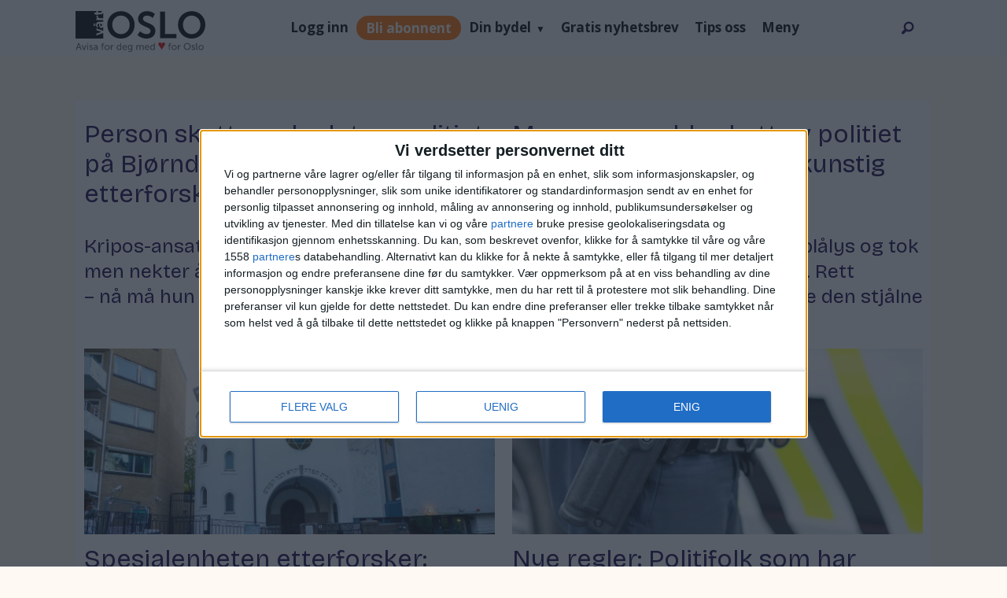

--- FILE ---
content_type: text/html; charset=UTF-8
request_url: https://www.vartoslo.no/tag/spesialenheten%20for%20politisaker
body_size: 28836
content:
<!DOCTYPE html>
<html lang="nb-NO" dir="ltr" class="resp_fonts" data-hostpath="tag&#x2F;spesialenheten for politisaker">
    <head>

                
                <script type="module">
                    import { ClientAPI } from '/view-resources/baseview/public/common/ClientAPI/index.js?v=1768293024-L4';
                    window.labClientAPI = new ClientAPI({
                        pageData: {
                            url: 'https://www.vartoslo.no/tag',
                            pageType: 'front',
                            pageId: '100025',
                            section: '',
                            title: '',
                            seotitle: 'Tag: spesialenheten for politisaker',
                            sometitle: 'VartOslo tag-side',
                            description: '',
                            seodescription: '',
                            somedescription: '',
                            device: 'desktop',
                            cmsVersion: '4.2.15',
                            contentLanguage: 'nb-NO',
                            published: '',
                            tags: [],
                            bylines: [],
                            site: {
                                domain: 'https://www.vartoslo.no',
                                id: '2',
                                alias: 'vartoslo'
                            }
                            // Todo: Add paywall info ...
                        },
                        debug: false
                    });
                </script>

                <title>Tag: spesialenheten for politisaker</title>
                <meta name="title" content="Tag: spesialenheten for politisaker">
                <meta name="description" content="">
                <meta http-equiv="Content-Type" content="text/html; charset=utf-8">
                <link rel="canonical" href="https://www.vartoslo.no/tag/spesialenheten for politisaker">
                <meta name="viewport" content="width=device-width, initial-scale=1">
                
                <meta property="og:type" content="frontpage">
                <meta property="og:title" content="VartOslo tag-side">
                <meta property="og:description" content="">

                
                <script >var script = document.createElement('script');
script.async = true;
script.src = 'https://functions.adnami.io/api/macro/adsm.macro.vartoslo.no.js';
document.head.appendChild(script);</script><script >const cssClasses2 = `

li.subscribe-button-1 a {
background: #ff6f00;
line-height: normal !important;
height: max-content !important;
border-radius: 20px;
color: white !important;
}

@media screen and (max-width: 768px) {
li.subscribe-button-1 {
display: flex;
}
}
`;

const style2 = document.createElement('style');
style2.textContent = cssClasses2;
document.head.appendChild(style2);


const buttonSub = document.createElement('li');
buttonSub.className = 'subscribe-button-1';
buttonSub.innerHTML = '<a href="/subscribe">Subscribe</a>';

const searchBox = document.getElementById('searchBox');
searchBox.parentNode.insertBefore(buttonSub, searchBox);</script><script >function removeQueryGL(url, paramName) {
const urlObj = new URL(url);
urlObj.searchParams.delete(paramName);
return urlObj.toString();
}

const currentUrl = window.location.href;
const paramNameToRemove = "_gl";

if (currentUrl.includes(`?${paramNameToRemove}=`) || currentUrl.includes(`&${paramNameToRemove}=`)) {
const updatedUrl = removeQueryGL(currentUrl, paramNameToRemove);
window.location.href = updatedUrl;
}</script><script type="text/javascript" async="true">(function() {
var host = 'vartoslo.no';
var element = document.createElement('script');
var firstScript = document.getElementsByTagName('script')[0];
var url = 'https://cmp.inmobi.com'
.concat('/choice/', 'RS2aJz5s3Lbhw', '/', host, '/choice.js?tag_version=V3');
var uspTries = 0;
var uspTriesLimit = 3;
element.async = true;
element.type = 'text/javascript';
element.src = url;

firstScript.parentNode.insertBefore(element, firstScript);

function makeStub() {
var TCF_LOCATOR_NAME = '__tcfapiLocator';
var queue = [];
var win = window;
var cmpFrame;

function addFrame() {
var doc = win.document;
var otherCMP = !!(win.frames[TCF_LOCATOR_NAME]);

if (!otherCMP) {
if (doc.body) {
var iframe = doc.createElement('iframe');

iframe.style.cssText = 'display:none';
iframe.name = TCF_LOCATOR_NAME;
doc.body.appendChild(iframe);
} else {
setTimeout(addFrame, 5);
}
}
return !otherCMP;
}

function tcfAPIHandler() {
var gdprApplies;
var args = arguments;

if (!args.length) {
return queue;
} else if (args[0] === 'setGdprApplies') {
if (
args.length > 3 &&
args[2] === 2 &&
typeof args[3] === 'boolean'
) {
gdprApplies = args[3];
if (typeof args[2] === 'function') {
args[2]('set', true);
}
}
} else if (args[0] === 'ping') {
var retr = {
gdprApplies: gdprApplies,
cmpLoaded: false,
cmpStatus: 'stub'
};

if (typeof args[2] === 'function') {
args[2](retr);
}
} else {
if(args[0] === 'init' && typeof args[3] === 'object') {
args[3] = Object.assign(args[3], { tag_version: 'V3' });
}
queue.push(args);
}
}

function postMessageEventHandler(event) {
var msgIsString = typeof event.data === 'string';
var json = {};

try {
if (msgIsString) {
json = JSON.parse(event.data);
} else {
json = event.data;
}
} catch (ignore) {}

var payload = json.__tcfapiCall;

if (payload) {
window.__tcfapi(
payload.command,
payload.version,
function(retValue, success) {
var returnMsg = {
__tcfapiReturn: {
returnValue: retValue,
success: success,
callId: payload.callId
}
};
if (msgIsString) {
returnMsg = JSON.stringify(returnMsg);
}
if (event && event.source && event.source.postMessage) {
event.source.postMessage(returnMsg, '*');
}
},
payload.parameter
);
}
}

while (win) {
try {
if (win.frames[TCF_LOCATOR_NAME]) {
cmpFrame = win;
break;
}
} catch (ignore) {}

if (win === window.top) {
break;
}
win = win.parent;
}
if (!cmpFrame) {
addFrame();
win.__tcfapi = tcfAPIHandler;
win.addEventListener('message', postMessageEventHandler, false);
}
};

makeStub();

var uspStubFunction = function() {
var arg = arguments;
if (typeof window.__uspapi !== uspStubFunction) {
setTimeout(function() {
if (typeof window.__uspapi !== 'undefined') {
window.__uspapi.apply(window.__uspapi, arg);
}
}, 500);
}
};

var checkIfUspIsReady = function() {
uspTries++;
if (window.__uspapi === uspStubFunction && uspTries < uspTriesLimit) {
console.warn('USP is not accessible');
} else {
clearInterval(uspInterval);
}
};

if (typeof window.__uspapi === 'undefined') {
window.__uspapi = uspStubFunction;
var uspInterval = setInterval(checkIfUspIsReady, 6000);
}
})();</script><script src="https://assets.mailmojo.no/sdk.js" data-token="dzqzmkS4Zlkc4pbHrKUHG0PEKOBlA2" async></script><script >var pbjs = pbjs || {};
     pbjs.que = pbjs.que || [];
     pbjs.que.push(function() {
        pbjs.setConfig({
          consentManagement: {
            gdpr: {
              cmpApi: 'iab',
              timeout: 8000,
              defaultGdprScope: true
            }
          }
        });
     });</script>
                <style >li.subscribe-button-1 {
    /* display: none; */
    align-items: center;
}

html .mainMenu ul li.subscribe-button-1 {
        display: flex;
        align-items: center;
}
@media screen and (max-width: 768px) {
li.login-link.subscribe-button-1 { width:fit-content }
}</style>
                
                <meta property="og:image" content="/view-resources/dachser2/public/vartoslo/logo_mailmojo.png">
                <meta property="og:image:width" content="230">
                
                <meta property="og:url" content="https://www.vartoslo.no/tag/spesialenheten for politisaker">
                        <link type="image/png" rel="icon" sizes="96x96" href="/view-resources/dachser2/public/vartoslo/favicon-96x96.png">
                        <link type="image/png" rel="apple-touch-icon" sizes="120x120" href="/view-resources/dachser2/public/vartoslo/favicon-120x120.png">
                        <link type="image/png" rel="apple-touch-icon" sizes="180x180" href="/view-resources/dachser2/public/vartoslo/favicon-180x180.png">
                    
                <link rel="stylesheet" href="/view-resources/view/css/grid.css?v=1768293024-L4">
                <link rel="stylesheet" href="/view-resources/view/css/main.css?v=1768293024-L4">
                <link rel="stylesheet" href="/view-resources/view/css/colors.css?v=1768293024-L4">
                <link rel="stylesheet" href="/view-resources/view/css/print.css?v=1768293024-L4" media="print">
                <link rel="stylesheet" href="/view-resources/view/css/foundation-icons/foundation-icons.css?v=1768293024-L4">
                <link rel="stylesheet" href="/view-resources/view/css/site/vartoslo.css?v=1768293024-L4">
                <style data-key="custom_properties">
                    :root{--primary-light: rgb(103, 218, 255);--primary: rgb(3, 169, 244);--primary-dark: rgb(0, 122, 193);--secondary-light: rgb(255, 138, 80);--secondary: rgb(255, 87, 34);--secondary-dark: rgb(196, 28, 0);--tertiary-light: rgb(190, 246, 122);--tertiary: rgb(139, 195, 74);--tertiary-dark: rgb(90, 146, 22);--black: rgb(0, 0, 0);--white: rgb(255, 255, 255);--quaternary: rgba(17,1,71,1);--bg-primary-light: rgba(205,215,218,1);--bg-primary: rgba(171,188,194,1);--bg-primary-dark: rgba(120,132,136,1);--bg-secondary-light: rgba(239,102,113,1);--bg-secondary: rgba(229,0,19,1);--bg-secondary-dark: rgba(160,0,13,1);--bg-tertiary-light: rgb(190, 246, 122);--bg-tertiary: rgb(139, 195, 74);--bg-tertiary-dark: rgb(90, 146, 22);--bg-black: rgb(0, 0, 0);--bg-white: rgb(255, 255, 255);--bg-quaternary: rgba(173,216,230,0.5);--bg-quinary: rgba(135,70,158,1);--bg-senary: rgba(61,38,183,1);--bg-septenary: rgba(184,81,232,1);--bg-octonary: rgba(255,249,243,1);--bg-nonary: rgba(17,1,71,1);--bg-custom-1: rgba(118,208,234,1);--bg-custom-2: rgba(235,97,3,1);}
                </style>
                <style data-key="background_colors">
                    .bg-primary-light {background-color: rgba(205,215,218,1);}.bg-primary {background-color: rgba(171,188,194,1);}.bg-primary-dark {background-color: rgba(120,132,136,1);color: #fff;}.bg-secondary-light {background-color: rgba(239,102,113,1);}.bg-secondary {background-color: rgba(229,0,19,1);color: #fff;}.bg-secondary-dark {background-color: rgba(160,0,13,1);color: #fff;}.bg-tertiary-light {background-color: rgb(190, 246, 122);}.bg-tertiary {background-color: rgb(139, 195, 74);}.bg-tertiary-dark {background-color: rgb(90, 146, 22);color: #fff;}.bg-black {background-color: rgb(0, 0, 0);color: #fff;}.bg-white {background-color: rgb(255, 255, 255);}.bg-quaternary {background-color: rgba(173,216,230,0.5);}.bg-quinary {background-color: rgba(135,70,158,1);color: #fff;}.bg-senary {background-color: rgba(61,38,183,1);color: #fff;}.bg-septenary {background-color: rgba(184,81,232,1);color: #fff;}.bg-octonary {background-color: rgba(255,249,243,1);}.bg-nonary {background-color: rgba(17,1,71,1);color: #fff;}.bg-custom-1 {background-color: rgba(118,208,234,1);}.bg-custom-2 {background-color: rgba(235,97,3,1);color: #fff;}@media (max-width: 1023px) { .color_mobile_bg-primary-light {background-color: rgba(205,215,218,1);}}@media (max-width: 1023px) { .color_mobile_bg-primary {background-color: rgba(171,188,194,1);}}@media (max-width: 1023px) { .color_mobile_bg-primary-dark {background-color: rgba(120,132,136,1);color: #fff;}}@media (max-width: 1023px) { .color_mobile_bg-secondary-light {background-color: rgba(239,102,113,1);}}@media (max-width: 1023px) { .color_mobile_bg-secondary {background-color: rgba(229,0,19,1);color: #fff;}}@media (max-width: 1023px) { .color_mobile_bg-secondary-dark {background-color: rgba(160,0,13,1);color: #fff;}}@media (max-width: 1023px) { .color_mobile_bg-tertiary-light {background-color: rgb(190, 246, 122);}}@media (max-width: 1023px) { .color_mobile_bg-tertiary {background-color: rgb(139, 195, 74);}}@media (max-width: 1023px) { .color_mobile_bg-tertiary-dark {background-color: rgb(90, 146, 22);color: #fff;}}@media (max-width: 1023px) { .color_mobile_bg-black {background-color: rgb(0, 0, 0);color: #fff;}}@media (max-width: 1023px) { .color_mobile_bg-white {background-color: rgb(255, 255, 255);}}@media (max-width: 1023px) { .color_mobile_bg-quaternary {background-color: rgba(173,216,230,0.5);}}@media (max-width: 1023px) { .color_mobile_bg-quinary {background-color: rgba(135,70,158,1);color: #fff;}}@media (max-width: 1023px) { .color_mobile_bg-senary {background-color: rgba(61,38,183,1);color: #fff;}}@media (max-width: 1023px) { .color_mobile_bg-septenary {background-color: rgba(184,81,232,1);color: #fff;}}@media (max-width: 1023px) { .color_mobile_bg-octonary {background-color: rgba(255,249,243,1);}}@media (max-width: 1023px) { .color_mobile_bg-nonary {background-color: rgba(17,1,71,1);color: #fff;}}@media (max-width: 1023px) { .color_mobile_bg-custom-1 {background-color: rgba(118,208,234,1);}}@media (max-width: 1023px) { .color_mobile_bg-custom-2 {background-color: rgba(235,97,3,1);color: #fff;}}
                </style>
                <style data-key="background_colors_opacity">
                    .bg-primary-light.op-bg_20 {background-color: rgba(205, 215, 218, 0.2);}.bg-primary-light.op-bg_40 {background-color: rgba(205, 215, 218, 0.4);}.bg-primary-light.op-bg_60 {background-color: rgba(205, 215, 218, 0.6);}.bg-primary-light.op-bg_80 {background-color: rgba(205, 215, 218, 0.8);}.bg-primary.op-bg_20 {background-color: rgba(171, 188, 194, 0.2);}.bg-primary.op-bg_40 {background-color: rgba(171, 188, 194, 0.4);}.bg-primary.op-bg_60 {background-color: rgba(171, 188, 194, 0.6);}.bg-primary.op-bg_80 {background-color: rgba(171, 188, 194, 0.8);}.bg-primary-dark.op-bg_20 {background-color: rgba(120, 132, 136, 0.2);color: #fff;}.bg-primary-dark.op-bg_40 {background-color: rgba(120, 132, 136, 0.4);color: #fff;}.bg-primary-dark.op-bg_60 {background-color: rgba(120, 132, 136, 0.6);color: #fff;}.bg-primary-dark.op-bg_80 {background-color: rgba(120, 132, 136, 0.8);color: #fff;}.bg-secondary-light.op-bg_20 {background-color: rgba(239, 102, 113, 0.2);}.bg-secondary-light.op-bg_40 {background-color: rgba(239, 102, 113, 0.4);}.bg-secondary-light.op-bg_60 {background-color: rgba(239, 102, 113, 0.6);}.bg-secondary-light.op-bg_80 {background-color: rgba(239, 102, 113, 0.8);}.bg-secondary.op-bg_20 {background-color: rgba(229, 0, 19, 0.2);color: #fff;}.bg-secondary.op-bg_40 {background-color: rgba(229, 0, 19, 0.4);color: #fff;}.bg-secondary.op-bg_60 {background-color: rgba(229, 0, 19, 0.6);color: #fff;}.bg-secondary.op-bg_80 {background-color: rgba(229, 0, 19, 0.8);color: #fff;}.bg-secondary-dark.op-bg_20 {background-color: rgba(160, 0, 13, 0.2);color: #fff;}.bg-secondary-dark.op-bg_40 {background-color: rgba(160, 0, 13, 0.4);color: #fff;}.bg-secondary-dark.op-bg_60 {background-color: rgba(160, 0, 13, 0.6);color: #fff;}.bg-secondary-dark.op-bg_80 {background-color: rgba(160, 0, 13, 0.8);color: #fff;}.bg-tertiary-light.op-bg_20 {background-color: rgba(190, 246, 122, 0.2);}.bg-tertiary-light.op-bg_40 {background-color: rgba(190, 246, 122, 0.4);}.bg-tertiary-light.op-bg_60 {background-color: rgba(190, 246, 122, 0.6);}.bg-tertiary-light.op-bg_80 {background-color: rgba(190, 246, 122, 0.8);}.bg-tertiary.op-bg_20 {background-color: rgba(139, 195, 74, 0.2);}.bg-tertiary.op-bg_40 {background-color: rgba(139, 195, 74, 0.4);}.bg-tertiary.op-bg_60 {background-color: rgba(139, 195, 74, 0.6);}.bg-tertiary.op-bg_80 {background-color: rgba(139, 195, 74, 0.8);}.bg-tertiary-dark.op-bg_20 {background-color: rgba(90, 146, 22, 0.2);color: #fff;}.bg-tertiary-dark.op-bg_40 {background-color: rgba(90, 146, 22, 0.4);color: #fff;}.bg-tertiary-dark.op-bg_60 {background-color: rgba(90, 146, 22, 0.6);color: #fff;}.bg-tertiary-dark.op-bg_80 {background-color: rgba(90, 146, 22, 0.8);color: #fff;}.bg-black.op-bg_20 {background-color: rgba(0, 0, 0, 0.2);color: #fff;}.bg-black.op-bg_40 {background-color: rgba(0, 0, 0, 0.4);color: #fff;}.bg-black.op-bg_60 {background-color: rgba(0, 0, 0, 0.6);color: #fff;}.bg-black.op-bg_80 {background-color: rgba(0, 0, 0, 0.8);color: #fff;}.bg-white.op-bg_20 {background-color: rgba(255, 255, 255, 0.2);}.bg-white.op-bg_40 {background-color: rgba(255, 255, 255, 0.4);}.bg-white.op-bg_60 {background-color: rgba(255, 255, 255, 0.6);}.bg-white.op-bg_80 {background-color: rgba(255, 255, 255, 0.8);}.bg-quaternary.op-bg_20 {background-color: rgba(173, 216, 230, 0.2);}.bg-quaternary.op-bg_40 {background-color: rgba(173, 216, 230, 0.4);}.bg-quaternary.op-bg_60 {background-color: rgba(173, 216, 230, 0.6);}.bg-quaternary.op-bg_80 {background-color: rgba(173, 216, 230, 0.8);}.bg-quinary.op-bg_20 {background-color: rgba(135, 70, 158, 0.2);color: #fff;}.bg-quinary.op-bg_40 {background-color: rgba(135, 70, 158, 0.4);color: #fff;}.bg-quinary.op-bg_60 {background-color: rgba(135, 70, 158, 0.6);color: #fff;}.bg-quinary.op-bg_80 {background-color: rgba(135, 70, 158, 0.8);color: #fff;}.bg-senary.op-bg_20 {background-color: rgba(61, 38, 183, 0.2);color: #fff;}.bg-senary.op-bg_40 {background-color: rgba(61, 38, 183, 0.4);color: #fff;}.bg-senary.op-bg_60 {background-color: rgba(61, 38, 183, 0.6);color: #fff;}.bg-senary.op-bg_80 {background-color: rgba(61, 38, 183, 0.8);color: #fff;}.bg-septenary.op-bg_20 {background-color: rgba(184, 81, 232, 0.2);color: #fff;}.bg-septenary.op-bg_40 {background-color: rgba(184, 81, 232, 0.4);color: #fff;}.bg-septenary.op-bg_60 {background-color: rgba(184, 81, 232, 0.6);color: #fff;}.bg-septenary.op-bg_80 {background-color: rgba(184, 81, 232, 0.8);color: #fff;}.bg-octonary.op-bg_20 {background-color: rgba(255, 249, 243, 0.2);}.bg-octonary.op-bg_40 {background-color: rgba(255, 249, 243, 0.4);}.bg-octonary.op-bg_60 {background-color: rgba(255, 249, 243, 0.6);}.bg-octonary.op-bg_80 {background-color: rgba(255, 249, 243, 0.8);}.bg-nonary.op-bg_20 {background-color: rgba(17, 1, 71, 0.2);color: #fff;}.bg-nonary.op-bg_40 {background-color: rgba(17, 1, 71, 0.4);color: #fff;}.bg-nonary.op-bg_60 {background-color: rgba(17, 1, 71, 0.6);color: #fff;}.bg-nonary.op-bg_80 {background-color: rgba(17, 1, 71, 0.8);color: #fff;}.bg-custom-1.op-bg_20 {background-color: rgba(118, 208, 234, 0.2);}.bg-custom-1.op-bg_40 {background-color: rgba(118, 208, 234, 0.4);}.bg-custom-1.op-bg_60 {background-color: rgba(118, 208, 234, 0.6);}.bg-custom-1.op-bg_80 {background-color: rgba(118, 208, 234, 0.8);}.bg-custom-2.op-bg_20 {background-color: rgba(235, 97, 3, 0.2);color: #fff;}.bg-custom-2.op-bg_40 {background-color: rgba(235, 97, 3, 0.4);color: #fff;}.bg-custom-2.op-bg_60 {background-color: rgba(235, 97, 3, 0.6);color: #fff;}.bg-custom-2.op-bg_80 {background-color: rgba(235, 97, 3, 0.8);color: #fff;}@media (max-width: 1023px) { .color_mobile_bg-primary-light.op-bg_20 {background-color: rgba(205, 215, 218, 0.2);}}@media (max-width: 1023px) { .color_mobile_bg-primary-light.op-bg_40 {background-color: rgba(205, 215, 218, 0.4);}}@media (max-width: 1023px) { .color_mobile_bg-primary-light.op-bg_60 {background-color: rgba(205, 215, 218, 0.6);}}@media (max-width: 1023px) { .color_mobile_bg-primary-light.op-bg_80 {background-color: rgba(205, 215, 218, 0.8);}}@media (max-width: 1023px) { .color_mobile_bg-primary.op-bg_20 {background-color: rgba(171, 188, 194, 0.2);}}@media (max-width: 1023px) { .color_mobile_bg-primary.op-bg_40 {background-color: rgba(171, 188, 194, 0.4);}}@media (max-width: 1023px) { .color_mobile_bg-primary.op-bg_60 {background-color: rgba(171, 188, 194, 0.6);}}@media (max-width: 1023px) { .color_mobile_bg-primary.op-bg_80 {background-color: rgba(171, 188, 194, 0.8);}}@media (max-width: 1023px) { .color_mobile_bg-primary-dark.op-bg_20 {background-color: rgba(120, 132, 136, 0.2);color: #fff;}}@media (max-width: 1023px) { .color_mobile_bg-primary-dark.op-bg_40 {background-color: rgba(120, 132, 136, 0.4);color: #fff;}}@media (max-width: 1023px) { .color_mobile_bg-primary-dark.op-bg_60 {background-color: rgba(120, 132, 136, 0.6);color: #fff;}}@media (max-width: 1023px) { .color_mobile_bg-primary-dark.op-bg_80 {background-color: rgba(120, 132, 136, 0.8);color: #fff;}}@media (max-width: 1023px) { .color_mobile_bg-secondary-light.op-bg_20 {background-color: rgba(239, 102, 113, 0.2);}}@media (max-width: 1023px) { .color_mobile_bg-secondary-light.op-bg_40 {background-color: rgba(239, 102, 113, 0.4);}}@media (max-width: 1023px) { .color_mobile_bg-secondary-light.op-bg_60 {background-color: rgba(239, 102, 113, 0.6);}}@media (max-width: 1023px) { .color_mobile_bg-secondary-light.op-bg_80 {background-color: rgba(239, 102, 113, 0.8);}}@media (max-width: 1023px) { .color_mobile_bg-secondary.op-bg_20 {background-color: rgba(229, 0, 19, 0.2);color: #fff;}}@media (max-width: 1023px) { .color_mobile_bg-secondary.op-bg_40 {background-color: rgba(229, 0, 19, 0.4);color: #fff;}}@media (max-width: 1023px) { .color_mobile_bg-secondary.op-bg_60 {background-color: rgba(229, 0, 19, 0.6);color: #fff;}}@media (max-width: 1023px) { .color_mobile_bg-secondary.op-bg_80 {background-color: rgba(229, 0, 19, 0.8);color: #fff;}}@media (max-width: 1023px) { .color_mobile_bg-secondary-dark.op-bg_20 {background-color: rgba(160, 0, 13, 0.2);color: #fff;}}@media (max-width: 1023px) { .color_mobile_bg-secondary-dark.op-bg_40 {background-color: rgba(160, 0, 13, 0.4);color: #fff;}}@media (max-width: 1023px) { .color_mobile_bg-secondary-dark.op-bg_60 {background-color: rgba(160, 0, 13, 0.6);color: #fff;}}@media (max-width: 1023px) { .color_mobile_bg-secondary-dark.op-bg_80 {background-color: rgba(160, 0, 13, 0.8);color: #fff;}}@media (max-width: 1023px) { .color_mobile_bg-tertiary-light.op-bg_20 {background-color: rgba(190, 246, 122, 0.2);}}@media (max-width: 1023px) { .color_mobile_bg-tertiary-light.op-bg_40 {background-color: rgba(190, 246, 122, 0.4);}}@media (max-width: 1023px) { .color_mobile_bg-tertiary-light.op-bg_60 {background-color: rgba(190, 246, 122, 0.6);}}@media (max-width: 1023px) { .color_mobile_bg-tertiary-light.op-bg_80 {background-color: rgba(190, 246, 122, 0.8);}}@media (max-width: 1023px) { .color_mobile_bg-tertiary.op-bg_20 {background-color: rgba(139, 195, 74, 0.2);}}@media (max-width: 1023px) { .color_mobile_bg-tertiary.op-bg_40 {background-color: rgba(139, 195, 74, 0.4);}}@media (max-width: 1023px) { .color_mobile_bg-tertiary.op-bg_60 {background-color: rgba(139, 195, 74, 0.6);}}@media (max-width: 1023px) { .color_mobile_bg-tertiary.op-bg_80 {background-color: rgba(139, 195, 74, 0.8);}}@media (max-width: 1023px) { .color_mobile_bg-tertiary-dark.op-bg_20 {background-color: rgba(90, 146, 22, 0.2);color: #fff;}}@media (max-width: 1023px) { .color_mobile_bg-tertiary-dark.op-bg_40 {background-color: rgba(90, 146, 22, 0.4);color: #fff;}}@media (max-width: 1023px) { .color_mobile_bg-tertiary-dark.op-bg_60 {background-color: rgba(90, 146, 22, 0.6);color: #fff;}}@media (max-width: 1023px) { .color_mobile_bg-tertiary-dark.op-bg_80 {background-color: rgba(90, 146, 22, 0.8);color: #fff;}}@media (max-width: 1023px) { .color_mobile_bg-black.op-bg_20 {background-color: rgba(0, 0, 0, 0.2);color: #fff;}}@media (max-width: 1023px) { .color_mobile_bg-black.op-bg_40 {background-color: rgba(0, 0, 0, 0.4);color: #fff;}}@media (max-width: 1023px) { .color_mobile_bg-black.op-bg_60 {background-color: rgba(0, 0, 0, 0.6);color: #fff;}}@media (max-width: 1023px) { .color_mobile_bg-black.op-bg_80 {background-color: rgba(0, 0, 0, 0.8);color: #fff;}}@media (max-width: 1023px) { .color_mobile_bg-white.op-bg_20 {background-color: rgba(255, 255, 255, 0.2);}}@media (max-width: 1023px) { .color_mobile_bg-white.op-bg_40 {background-color: rgba(255, 255, 255, 0.4);}}@media (max-width: 1023px) { .color_mobile_bg-white.op-bg_60 {background-color: rgba(255, 255, 255, 0.6);}}@media (max-width: 1023px) { .color_mobile_bg-white.op-bg_80 {background-color: rgba(255, 255, 255, 0.8);}}@media (max-width: 1023px) { .color_mobile_bg-quaternary.op-bg_20 {background-color: rgba(173, 216, 230, 0.2);}}@media (max-width: 1023px) { .color_mobile_bg-quaternary.op-bg_40 {background-color: rgba(173, 216, 230, 0.4);}}@media (max-width: 1023px) { .color_mobile_bg-quaternary.op-bg_60 {background-color: rgba(173, 216, 230, 0.6);}}@media (max-width: 1023px) { .color_mobile_bg-quaternary.op-bg_80 {background-color: rgba(173, 216, 230, 0.8);}}@media (max-width: 1023px) { .color_mobile_bg-quinary.op-bg_20 {background-color: rgba(135, 70, 158, 0.2);color: #fff;}}@media (max-width: 1023px) { .color_mobile_bg-quinary.op-bg_40 {background-color: rgba(135, 70, 158, 0.4);color: #fff;}}@media (max-width: 1023px) { .color_mobile_bg-quinary.op-bg_60 {background-color: rgba(135, 70, 158, 0.6);color: #fff;}}@media (max-width: 1023px) { .color_mobile_bg-quinary.op-bg_80 {background-color: rgba(135, 70, 158, 0.8);color: #fff;}}@media (max-width: 1023px) { .color_mobile_bg-senary.op-bg_20 {background-color: rgba(61, 38, 183, 0.2);color: #fff;}}@media (max-width: 1023px) { .color_mobile_bg-senary.op-bg_40 {background-color: rgba(61, 38, 183, 0.4);color: #fff;}}@media (max-width: 1023px) { .color_mobile_bg-senary.op-bg_60 {background-color: rgba(61, 38, 183, 0.6);color: #fff;}}@media (max-width: 1023px) { .color_mobile_bg-senary.op-bg_80 {background-color: rgba(61, 38, 183, 0.8);color: #fff;}}@media (max-width: 1023px) { .color_mobile_bg-septenary.op-bg_20 {background-color: rgba(184, 81, 232, 0.2);color: #fff;}}@media (max-width: 1023px) { .color_mobile_bg-septenary.op-bg_40 {background-color: rgba(184, 81, 232, 0.4);color: #fff;}}@media (max-width: 1023px) { .color_mobile_bg-septenary.op-bg_60 {background-color: rgba(184, 81, 232, 0.6);color: #fff;}}@media (max-width: 1023px) { .color_mobile_bg-septenary.op-bg_80 {background-color: rgba(184, 81, 232, 0.8);color: #fff;}}@media (max-width: 1023px) { .color_mobile_bg-octonary.op-bg_20 {background-color: rgba(255, 249, 243, 0.2);}}@media (max-width: 1023px) { .color_mobile_bg-octonary.op-bg_40 {background-color: rgba(255, 249, 243, 0.4);}}@media (max-width: 1023px) { .color_mobile_bg-octonary.op-bg_60 {background-color: rgba(255, 249, 243, 0.6);}}@media (max-width: 1023px) { .color_mobile_bg-octonary.op-bg_80 {background-color: rgba(255, 249, 243, 0.8);}}@media (max-width: 1023px) { .color_mobile_bg-nonary.op-bg_20 {background-color: rgba(17, 1, 71, 0.2);color: #fff;}}@media (max-width: 1023px) { .color_mobile_bg-nonary.op-bg_40 {background-color: rgba(17, 1, 71, 0.4);color: #fff;}}@media (max-width: 1023px) { .color_mobile_bg-nonary.op-bg_60 {background-color: rgba(17, 1, 71, 0.6);color: #fff;}}@media (max-width: 1023px) { .color_mobile_bg-nonary.op-bg_80 {background-color: rgba(17, 1, 71, 0.8);color: #fff;}}@media (max-width: 1023px) { .color_mobile_bg-custom-1.op-bg_20 {background-color: rgba(118, 208, 234, 0.2);}}@media (max-width: 1023px) { .color_mobile_bg-custom-1.op-bg_40 {background-color: rgba(118, 208, 234, 0.4);}}@media (max-width: 1023px) { .color_mobile_bg-custom-1.op-bg_60 {background-color: rgba(118, 208, 234, 0.6);}}@media (max-width: 1023px) { .color_mobile_bg-custom-1.op-bg_80 {background-color: rgba(118, 208, 234, 0.8);}}@media (max-width: 1023px) { .color_mobile_bg-custom-2.op-bg_20 {background-color: rgba(235, 97, 3, 0.2);color: #fff;}}@media (max-width: 1023px) { .color_mobile_bg-custom-2.op-bg_40 {background-color: rgba(235, 97, 3, 0.4);color: #fff;}}@media (max-width: 1023px) { .color_mobile_bg-custom-2.op-bg_60 {background-color: rgba(235, 97, 3, 0.6);color: #fff;}}@media (max-width: 1023px) { .color_mobile_bg-custom-2.op-bg_80 {background-color: rgba(235, 97, 3, 0.8);color: #fff;}}
                </style>
                <style data-key="border_colors">
                    .border-bg-primary-light{--border-color: var(--bg-primary-light);}.mobile_border-bg-primary-light{--mobile-border-color: var(--bg-primary-light);}.border-bg-primary{--border-color: var(--bg-primary);}.mobile_border-bg-primary{--mobile-border-color: var(--bg-primary);}.border-bg-primary-dark{--border-color: var(--bg-primary-dark);}.mobile_border-bg-primary-dark{--mobile-border-color: var(--bg-primary-dark);}.border-bg-secondary-light{--border-color: var(--bg-secondary-light);}.mobile_border-bg-secondary-light{--mobile-border-color: var(--bg-secondary-light);}.border-bg-secondary{--border-color: var(--bg-secondary);}.mobile_border-bg-secondary{--mobile-border-color: var(--bg-secondary);}.border-bg-secondary-dark{--border-color: var(--bg-secondary-dark);}.mobile_border-bg-secondary-dark{--mobile-border-color: var(--bg-secondary-dark);}.border-bg-tertiary-light{--border-color: var(--bg-tertiary-light);}.mobile_border-bg-tertiary-light{--mobile-border-color: var(--bg-tertiary-light);}.border-bg-tertiary{--border-color: var(--bg-tertiary);}.mobile_border-bg-tertiary{--mobile-border-color: var(--bg-tertiary);}.border-bg-tertiary-dark{--border-color: var(--bg-tertiary-dark);}.mobile_border-bg-tertiary-dark{--mobile-border-color: var(--bg-tertiary-dark);}.border-bg-black{--border-color: var(--bg-black);}.mobile_border-bg-black{--mobile-border-color: var(--bg-black);}.border-bg-white{--border-color: var(--bg-white);}.mobile_border-bg-white{--mobile-border-color: var(--bg-white);}.border-bg-quaternary{--border-color: var(--bg-quaternary);}.mobile_border-bg-quaternary{--mobile-border-color: var(--bg-quaternary);}.border-bg-quinary{--border-color: var(--bg-quinary);}.mobile_border-bg-quinary{--mobile-border-color: var(--bg-quinary);}.border-bg-senary{--border-color: var(--bg-senary);}.mobile_border-bg-senary{--mobile-border-color: var(--bg-senary);}.border-bg-septenary{--border-color: var(--bg-septenary);}.mobile_border-bg-septenary{--mobile-border-color: var(--bg-septenary);}.border-bg-octonary{--border-color: var(--bg-octonary);}.mobile_border-bg-octonary{--mobile-border-color: var(--bg-octonary);}.border-bg-nonary{--border-color: var(--bg-nonary);}.mobile_border-bg-nonary{--mobile-border-color: var(--bg-nonary);}.border-bg-custom-1{--border-color: var(--bg-custom-1);}.mobile_border-bg-custom-1{--mobile-border-color: var(--bg-custom-1);}.border-bg-custom-2{--border-color: var(--bg-custom-2);}.mobile_border-bg-custom-2{--mobile-border-color: var(--bg-custom-2);}
                </style>
                <style data-key="font_colors">
                    .primary-light {color: rgb(103, 218, 255) !important;}.primary {color: rgb(3, 169, 244) !important;}.primary-dark {color: rgb(0, 122, 193) !important;}.secondary-light {color: rgb(255, 138, 80) !important;}.secondary {color: rgb(255, 87, 34) !important;}.secondary-dark {color: rgb(196, 28, 0) !important;}.tertiary-light {color: rgb(190, 246, 122) !important;}.tertiary {color: rgb(139, 195, 74) !important;}.tertiary-dark {color: rgb(90, 146, 22) !important;}.black {color: rgb(0, 0, 0) !important;}.white {color: rgb(255, 255, 255) !important;}.quaternary {color: rgba(17,1,71,1) !important;}@media (max-width: 1023px) { .color_mobile_primary-light {color: rgb(103, 218, 255) !important;}}@media (max-width: 1023px) { .color_mobile_primary {color: rgb(3, 169, 244) !important;}}@media (max-width: 1023px) { .color_mobile_primary-dark {color: rgb(0, 122, 193) !important;}}@media (max-width: 1023px) { .color_mobile_secondary-light {color: rgb(255, 138, 80) !important;}}@media (max-width: 1023px) { .color_mobile_secondary {color: rgb(255, 87, 34) !important;}}@media (max-width: 1023px) { .color_mobile_secondary-dark {color: rgb(196, 28, 0) !important;}}@media (max-width: 1023px) { .color_mobile_tertiary-light {color: rgb(190, 246, 122) !important;}}@media (max-width: 1023px) { .color_mobile_tertiary {color: rgb(139, 195, 74) !important;}}@media (max-width: 1023px) { .color_mobile_tertiary-dark {color: rgb(90, 146, 22) !important;}}@media (max-width: 1023px) { .color_mobile_black {color: rgb(0, 0, 0) !important;}}@media (max-width: 1023px) { .color_mobile_white {color: rgb(255, 255, 255) !important;}}@media (max-width: 1023px) { .color_mobile_quaternary {color: rgba(17,1,71,1) !important;}}
                </style>
                <style data-key="image_gradient">
                    .image-gradient-bg-primary-light{--background-color: var(--bg-primary-light);}.color_mobile_image-gradient-bg-primary-light{--mobile-background-color: var(--bg-primary-light);}.image-gradient-bg-primary{--background-color: var(--bg-primary);}.color_mobile_image-gradient-bg-primary{--mobile-background-color: var(--bg-primary);}.image-gradient-bg-primary-dark{--background-color: var(--bg-primary-dark);}.color_mobile_image-gradient-bg-primary-dark{--mobile-background-color: var(--bg-primary-dark);}.image-gradient-bg-secondary-light{--background-color: var(--bg-secondary-light);}.color_mobile_image-gradient-bg-secondary-light{--mobile-background-color: var(--bg-secondary-light);}.image-gradient-bg-secondary{--background-color: var(--bg-secondary);}.color_mobile_image-gradient-bg-secondary{--mobile-background-color: var(--bg-secondary);}.image-gradient-bg-secondary-dark{--background-color: var(--bg-secondary-dark);}.color_mobile_image-gradient-bg-secondary-dark{--mobile-background-color: var(--bg-secondary-dark);}.image-gradient-bg-tertiary-light{--background-color: var(--bg-tertiary-light);}.color_mobile_image-gradient-bg-tertiary-light{--mobile-background-color: var(--bg-tertiary-light);}.image-gradient-bg-tertiary{--background-color: var(--bg-tertiary);}.color_mobile_image-gradient-bg-tertiary{--mobile-background-color: var(--bg-tertiary);}.image-gradient-bg-tertiary-dark{--background-color: var(--bg-tertiary-dark);}.color_mobile_image-gradient-bg-tertiary-dark{--mobile-background-color: var(--bg-tertiary-dark);}.image-gradient-bg-black{--background-color: var(--bg-black);}.color_mobile_image-gradient-bg-black{--mobile-background-color: var(--bg-black);}.image-gradient-bg-white{--background-color: var(--bg-white);}.color_mobile_image-gradient-bg-white{--mobile-background-color: var(--bg-white);}.image-gradient-bg-quaternary{--background-color: var(--bg-quaternary);}.color_mobile_image-gradient-bg-quaternary{--mobile-background-color: var(--bg-quaternary);}.image-gradient-bg-quinary{--background-color: var(--bg-quinary);}.color_mobile_image-gradient-bg-quinary{--mobile-background-color: var(--bg-quinary);}.image-gradient-bg-senary{--background-color: var(--bg-senary);}.color_mobile_image-gradient-bg-senary{--mobile-background-color: var(--bg-senary);}.image-gradient-bg-septenary{--background-color: var(--bg-septenary);}.color_mobile_image-gradient-bg-septenary{--mobile-background-color: var(--bg-septenary);}.image-gradient-bg-octonary{--background-color: var(--bg-octonary);}.color_mobile_image-gradient-bg-octonary{--mobile-background-color: var(--bg-octonary);}.image-gradient-bg-nonary{--background-color: var(--bg-nonary);}.color_mobile_image-gradient-bg-nonary{--mobile-background-color: var(--bg-nonary);}.image-gradient-bg-custom-1{--background-color: var(--bg-custom-1);}.color_mobile_image-gradient-bg-custom-1{--mobile-background-color: var(--bg-custom-1);}.image-gradient-bg-custom-2{--background-color: var(--bg-custom-2);}.color_mobile_image-gradient-bg-custom-2{--mobile-background-color: var(--bg-custom-2);}
                </style>
                <style data-key="custom_css_variables">
                :root {
                    --lab_page_width: 1088px;
                    --lab_columns_gutter: 11px;
                    --space-top: ;
                    --space-top-adnuntiusAd: 120;
                }

                @media(max-width: 767px) {
                    :root {
                        --lab_columns_gutter: 10px;
                    }
                }

                @media(min-width: 767px) {
                    :root {
                    }
                }
                </style>
<script src="/view-resources/public/common/JWTCookie.js?v=1768293024-L4"></script>
<script src="/view-resources/public/common/Paywall.js?v=1768293024-L4"></script>
                <script>
                window.Dac = window.Dac || {};
                (function () {
                    if (navigator) {
                        window.Dac.clientData = {
                            language: navigator.language,
                            userAgent: navigator.userAgent,
                            innerWidth: window.innerWidth,
                            innerHeight: window.innerHeight,
                            deviceByMediaQuery: getDeviceByMediaQuery(),
                            labDevice: 'desktop', // Device from labrador
                            device: 'desktop', // Device from varnish
                            paywall: {
                                isAuthenticated: isPaywallAuthenticated(),
                                toggleAuthenticatedContent: toggleAuthenticatedContent,
                                requiredProducts: [],
                            },
                            page: {
                                id: '100025',
                                extId: ''
                            },
                            siteAlias: 'vartoslo',
                            debug: window.location.href.includes('debug=1')
                        };
                        function getDeviceByMediaQuery() {
                            if (window.matchMedia('(max-width: 767px)').matches) return 'mobile';
                            if (window.matchMedia('(max-width: 1023px)').matches) return 'tablet';
                            return 'desktop';
                        }

                        function isPaywallAuthenticated() {
                            if (window.Dac && window.Dac.JWTCookie) {
                                var JWTCookie = new Dac.JWTCookie({ debug: false });
                                return JWTCookie.isAuthenticated();
                            }
                            return false;
                        }

                        function toggleAuthenticatedContent(settings) {
                            if (!window.Dac || !window.Dac.Paywall) {
                                return;
                            }
                            var Paywall = new Dac.Paywall();
                            var updateDOM = Paywall.updateDOM;

                            if(settings && settings.displayUserName) {
                                var userName = Paywall.getUserName().then((userName) => {
                                    updateDOM(userName !== false, userName, settings.optionalGreetingText);
                                });
                            } else {
                                updateDOM(window.Dac.clientData.paywall.isAuthenticated);
                            }
                        }
                    }
                }());
                </script>

                    <script type="module" src="/view-resources/baseview/public/common/baseview/moduleHandlers.js?v=1768293024-L4" data-cookieconsent="ignore"></script>
<!-- Google Tag Manager -->
<script>
    window.dataLayer = window.dataLayer || [];
</script>
<script>(function(w,d,s,l,i){w[l]=w[l]||[];w[l].push({'gtm.start':
new Date().getTime(),event:'gtm.js'});var f=d.getElementsByTagName(s)[0],
j=d.createElement(s),dl=l!='dataLayer'?'&l='+l:'';j.async=true;j.src=
'https://www.googletagmanager.com/gtm.js?id='+i+dl;f.parentNode.insertBefore(j,f);
})(window,document,'script','dataLayer','GTM-N3P4ZFP');</script>
<!-- Begin comScore Tag -->
<script>
  var _comscore = _comscore || [];
  _comscore.push({ c1: "2", c2: "29761163" , "cs_ucfr": "1"});
  (function() {
    var s = document.createElement("script"), el = document.getElementsByTagName("script")[0]; s.async = true;
    s.src = (document.location.protocol == "https:" ? "https://sb" : "http://b") + ".scorecardresearch.com/beacon.js";
    el.parentNode.insertBefore(s, el);
  })();
</script>
<noscript>
  <img src="https://sb.scorecardresearch.com/p?c1=2&c2=29761163&cv=2.0&cj=1" />
</noscript>
<!-- End comScore Tag -->

                            <script src="https://tags.adnuntius.com/pb/prebid.js"></script>
                            <script src="https://cdn.adnuntius.com/adn.js" data-cookieconsent="ignore"></script>
                                <script>
                                    window.adn = window.adn || {};
                                    adn.calls = adn.calls || [];
                                    adn.calls.push(function() {
                                        var adUnits = [];
                                        var handleAsTablet = (Dac.clientData.device === 'tablet' || Dac.clientData.innerWidth < 1316);

                                        if (!(handleAsTablet && '' === 'true')) {
                                            adUnits.push({ auId: '0000000000089356', auW: 1068, auH: 360, collapsible: true });
                                        }
                                        if (!(handleAsTablet && 'true' === 'true')) {
                                            adUnits.push({ auId: '000000000008936e', auW: 300, auH: 600, collapsible: true });
                                        }
                                        if (!(handleAsTablet && 'true' === 'true')) {
                                            adUnits.push({ auId: '000000000008936f', auW: 180, auH: 600, collapsible: true });
                                        }
                                        if (!(handleAsTablet && '' === 'true')) {
                                            adUnits.push({ auId: '0000000000190f2d', auW: 980, auH: 500, collapsible: true });
                                        }
                                        if (!(handleAsTablet && 'true' === 'true')) {
                                            adUnits.push({ auId: '0000000000190f33', auW: 180, auH: 600, collapsible: true });
                                        }
                                        if (!(handleAsTablet && 'true' === 'true')) {
                                            adUnits.push({ auId: '0000000000190f34', auW: 180, auH: 600, collapsible: true });
                                        }
                                        if (!(handleAsTablet && '' === 'true')) {
                                            adUnits.push({ auId: '0000000000190f2e', auW: 980, auH: 500, collapsible: true });
                                        }
                                        if (!(handleAsTablet && '' === 'true')) {
                                            adUnits.push({ auId: '0000000000190f2f', auW: 980, auH: 500, collapsible: true });
                                        }
                                        if (!(handleAsTablet && '' === 'true')) {
                                            adUnits.push({ auId: '0000000000190f30', auW: 980, auH: 500, collapsible: true });
                                        }
                                        if (!(handleAsTablet && '' === 'true')) {
                                            adUnits.push({ auId: '000000000019ee4c', auW: 980, auH: 500, collapsible: true });
                                        }
                                        if (!(handleAsTablet && '' === 'true')) {
                                            adUnits.push({ auId: '000000000019ee4e', auW: 980, auH: 500, collapsible: true });
                                        }
                                        if (!(handleAsTablet && '' === 'true')) {
                                            adUnits.push({ auId: '000000000019ee51', auW: 980, auH: 500, collapsible: true });
                                        }
                                        if (!(handleAsTablet && '' === 'true')) {
                                            adUnits.push({ auId: '000000000019ee5d', auW: 980, auH: 500, collapsible: true });
                                        }
                                        if (!(handleAsTablet && '' === 'true')) {
                                            adUnits.push({ auId: '00000000000a115f', auW: 1068, auH: 600, collapsible: true });
                                        }
                                        if (!(handleAsTablet && '' === 'true')) {
                                            adUnits.push({ auId: '0000000000264ca4', auW: 1, auH: 1, collapsible: true });
                                        }

                                        var prebidConfig = [];
                                        prebidConfig.push({"code":"vartoslo.no - Topbanner - Desktop","bids":[{"bidder":"adnuntius","params":{"auId":"1b2c82"}},{"bidder":"pubmatic","params":{"publisherId":"158979","adSlot":"4992683"}},{"bidder":"adf","params":{"mid":"1661793"}},{"bidder":"rubicon","params":{"accountId":"22738","siteId":"473466","zoneId":"2809114"}},{"bidder":"appnexus","params":{"placement_id":"29564696"}}],"mediaTypes":{"banner":{"sizes":[[980,300],[970,90],[970,250],[980,90],[980,120],[980,150],[980,250]]}}});
                                        prebidConfig.push({"code":"vartoslo.no - Skyskraper venstre - Desktop","bids":[{"bidder":"adnuntius","params":{"auId":"1b2c71"}},{"bidder":"pubmatic","params":{"publisherId":"158979","adSlot":"4992685"}},{"bidder":"adf","params":{"mid":"1661798"}},{"bidder":"rubicon","params":{"accountId":"22738","siteId":"473466","zoneId":"2809208"}},{"bidder":"appnexus","params":{"placement_id":"29564721"}}],"mediaTypes":{"banner":{"sizes":[[300,600],[160,600],[180,500],[300,250]]}}});
                                        prebidConfig.push({"code":"vartoslo.no - Skyskraper høyre- Desktop","bids":[{"bidder":"adnuntius","params":{"auId":"1b2c73"}},{"bidder":"pubmatic","params":{"publisherId":"158979","adSlot":"4992684"}},{"bidder":"adf","params":{"mid":"1661795"}},{"bidder":"rubicon","params":{"accountId":"22738","siteId":"473466","zoneId":"2809154"}},{"bidder":"appnexus","params":{"placement_id":"29564713"}}],"mediaTypes":{"banner":{"sizes":[[300,600],[160,600],[180,500],[300,250]]}}});
                                        prebidConfig.push({"code":"vartoslo.no - netbanner - Desktop","bids":[{"bidder":"adnuntius","params":{"auId":"1b2c84"}},{"bidder":"pubmatic","params":{"publisherId":"158979","adSlot":"4992719"}},{"bidder":"adf","params":{"mid":"1661802"}},{"bidder":"rubicon","params":{"accountId":"22738","siteId":"473466","zoneId":"2809232"}},{"bidder":"appnexus","params":{"placement_id":"29564757"}}],"mediaTypes":{"banner":{"sizes":[[980,600],[580,400],[580,500],[728,90],[970,90],[970,250],[980,120],[980,150],[980,250],[980,300]]}}});
                                        prebidConfig.push({"code":"vartoslo_d_fr_skyskraper_venstre_2","bids":[{"bidder":"pubmatic","params":{"publisherId":"158979","adSlot":"4992687"}},{"bidder":"adf","params":{"mid":"1661796"}},{"bidder":"rubicon","params":{"accountId":"22738","siteId":"473466","zoneId":"2809212"}},{"bidder":"appnexus","params":{"placement_id":"29564737"}}],"mediaTypes":{"banner":{"sizes":[[300,600],[160,600],[180,500],[300,250]]}}});
                                        prebidConfig.push({"code":"vartoslo_d_fr_skykraper_høyre_2","bids":[{"bidder":"pubmatic","params":{"publisherId":"158979","adSlot":"4992686"}},{"bidder":"adf","params":{"mid":"1661797"}},{"bidder":"rubicon","params":{"accountId":"22738","siteId":"473466","zoneId":"2809210"}},{"bidder":"appnexus","params":{"placement_id":"29564730"}}],"mediaTypes":{"banner":{"sizes":[[300,600],[160,600],[180,500],[300,250]]}}});
                                        prebidConfig.push({"code":"vartoslo.no - netbanner - Desktop","bids":[{"bidder":"adnuntius","params":{"auId":"1b2c84"}},{"bidder":"pubmatic","params":{"publisherId":"158979","adSlot":"4992689"}},{"bidder":"adf","params":{"mid":"1661801"}},{"bidder":"rubicon","params":{"accountId":"22738","siteId":"473466","zoneId":"2816330"}},{"bidder":"appnexus","params":{"placement_id":"29564767"}}],"mediaTypes":{"banner":{"sizes":[[580,500],[580,400],[728,90],[970,90],[970,250],[980,90],[980,120],[980,150],[980,250],[980,300]]}}});
                                        prebidConfig.push({"code":"vartoslo.no - netbanner - Desktop","bids":[{"bidder":"adnuntius","params":{"auId":"1b2c84"}},{"bidder":"pubmatic","params":{"publisherId":"158979","adSlot":"4992720"}},{"bidder":"adf","params":{"mid":"1661803"}},{"bidder":"rubicon","params":{"accountId":"22738","siteId":"473466","zoneId":"2816332"}},{"bidder":"appnexus","params":{"placement_id":"29564775"}}],"mediaTypes":{"banner":{"sizes":[[980,600],[580,400],[580,500],[728,90],[970,90],[970,250],[980,120],[980,150],[980,250],[980,300]]}}});
                                        prebidConfig.push({"code":"vartoslo.no - netbanner - Desktop","bids":[{"bidder":"adnuntius","params":{"auId":"1b2c84"}}],"mediaTypes":{"banner":{"sizes":[[728,90],[970,250],[980,300],[580,400],[580,500]]}}});
                                        prebidConfig.push({"code":"vartoslo.no - netbanner - Desktop","bids":[{"bidder":"adnuntius","params":{"auId":"1b2c84"}}],"mediaTypes":{"banner":{"sizes":[[728,90],[970,250],[980,300],[580,400],[580,500]]}}});
                                        prebidConfig.push({"code":"vartoslo.no - netbanner - Desktop","bids":[{"bidder":"adnuntius","params":{"auId":"1b2c84"}}],"mediaTypes":{"banner":{"sizes":[[728,90],[970,250],[980,300],[580,400],[580,500]]}}});
                                        prebidConfig.push({"code":"vartoslo.no - netbanner - Desktop","bids":[{"bidder":"adnuntius","params":{"auId":"1b2c84"}}],"mediaTypes":{"banner":{"sizes":[[728,90],[970,250],[980,300],[580,400],[580,500]]}}});
                                        prebidConfig.push({"code":"vartoslo.no - netbanner - Desktop","bids":[{"bidder":"adnuntius","params":{"auId":"1b2c84"}}],"mediaTypes":{"banner":{"sizes":[[728,90],[970,250],[980,300],[580,400],[580,500]]}}});

                                        const adnRequest = {
                                            requestTiming: 'onReady',
                                            requestParams: {proximity: 100, load: 'lazy'},
                                            adUnits: adUnits
                                        };


                                        adn.chbRequest(
                                            prebidConfig,
                                            adnRequest,
                                            { debug: false }
                                        );
                                    });
                                </script>
                <link href="https://fonts.googleapis.com/css?family=Lora:400,400i&display=swap" rel="stylesheet"  media="print" onload="this.media='all'" >
                <link href="https://fonts.googleapis.com/css?family=Open+Sans:300,300i,400,400i,600,600i,700,700i&display=swap" rel="stylesheet"  media="print" onload="this.media='all'" >
                <link href="https://fonts.googleapis.com/css?family=Bricolage+Grotesque:regular" rel="stylesheet"  media="print" onload="this.media='all'" >
                <link href="https://fonts.googleapis.com/css?family=Source+Serif+4:regular" rel="stylesheet"  media="print" onload="this.media='all'" >
                <style id="dachser-vieweditor-styles">
                    .articleHeader .headline { font-family: "Bricolage Grotesque"; font-weight: normal; font-style: normal; text-transform: none; letter-spacing: normal; }
                    body.notice .notice-header h1 { font-family: "Bricolage Grotesque"; font-weight: normal; font-style: normal; text-transform: none; letter-spacing: normal; }
                    article.column .content .headline { font-family: "Bricolage Grotesque"; font-weight: normal; font-style: normal; text-transform: none; letter-spacing: normal; }
                    article .bodytext figure .caption { font-family: "Open Sans"; font-weight: normal; font-style: normal; text-transform: none; letter-spacing: normal; }
                    article .articleHeader .caption { font-family: "Open Sans"; font-weight: normal; font-style: normal; text-transform: none; letter-spacing: normal; }
                    .articleHeader .lab-article-section { font-family: "Source Serif 4"; font-weight: normal; font-style: normal; text-transform: none; letter-spacing: normal; }
                    article.column .content .section { font-family: "Source Serif 4"; font-weight: normal; font-style: normal; text-transform: none; letter-spacing: normal; }
                    .toplist ul li .text h4 { font-family: "Bricolage Grotesque"; font-weight: normal; font-style: normal; text-transform: none; letter-spacing: normal; }
                    .labradorSearch h1 { font-family: "Bricolage Grotesque"; font-weight: normal; font-style: normal; text-transform: none; letter-spacing: normal; }
                    .articleList ul li a .al-title { font-family: "Bricolage Grotesque"; font-weight: normal; font-style: normal; text-transform: none; letter-spacing: normal; }
                    article .bodytext figure .caption { font-family: "Open Sans"; font-weight: normal; font-style: normal; text-transform: none; letter-spacing: normal; }
                    .articleHeader .subtitle { font-family: "Source Serif 4"; font-weight: normal; font-style: normal; text-transform: none; letter-spacing: normal; }
                    .dropdownMenu ul li a, .dropdownMenu ul li span, .pageHeader .hamburger .hamburger-container .dropdownMenu ul li a, .pageHeader .hamburger .hamburger-container .dropdownMenu ul li span { font-family: "Open Sans"; font-weight: 700; font-style: normal; font-size: 0.875rem; line-height: 1.4; text-transform: none; letter-spacing: normal; }@media (max-width: 767px) { .resp_fonts .dropdownMenu ul li a, .dropdownMenu ul li span, .pageHeader .hamburger .hamburger-container .dropdownMenu ul li a, .pageHeader .hamburger .hamburger-container .dropdownMenu ul li span {font-size: calc(0.262vw * 13); line-height: 1.4; } }
                    .dropdownMenu .lab-menu-name { font-family: "Open Sans"; font-weight: 700; font-style: normal; font-size: 0.8125rem; line-height: 1.4; text-transform: none; letter-spacing: normal; }@media (max-width: 767px) { .resp_fonts .dropdownMenu .lab-menu-name {font-size: calc(0.262vw * 13); line-height: 1.4; } }
                    .font-Lora { font-family: "Lora" !important; }
                    .font-Lora.font-weight-normal { font-weight: normal !important; }
                    .font-OpenSans { font-family: "Open Sans" !important; }
                    .font-OpenSans.font-weight-light { font-weight: 300 !important; }
                    .font-OpenSans.font-weight-normal { font-weight: normal !important; }
                    .font-OpenSans.font-weight-bold { font-weight: 600 !important; }
                    .font-BricolageGrotesque { font-family: "Bricolage Grotesque" !important; }
                    .font-BricolageGrotesque.font-weight-normal { font-weight: normal !important; }
                    .font-SourceSerif4 { font-family: "Source Serif 4" !important; }
                    .font-SourceSerif4.font-weight-normal { font-weight: normal !important; }
                </style>
                <style id="css_variables"></style>
                <script>
                    window.dachserData = {
                        _data: {},
                        _instances: {},
                        get: function(key) {
                            return dachserData._data[key] || null;
                        },
                        set: function(key, value) {
                            dachserData._data[key] = value;
                        },
                        push: function(key, value) {
                            if (!dachserData._data[key]) {
                                dachserData._data[key] = [];
                            }
                            dachserData._data[key].push(value);
                        },
                        setInstance: function(key, identifier, instance) {
                            if (!dachserData._instances[key]) {
                                dachserData._instances[key] = {};
                            }
                            dachserData._instances[key][identifier] = instance;
                        },
                        getInstance: function(key, identifier) {
                            return dachserData._instances[key] ? dachserData._instances[key][identifier] || null : null;
                        },
                        reflow: () => {}
                    };
                </script>
                

                <script type="application/ld+json">
                [{"@context":"http://schema.org","@type":"WebSite","name":"VårtOslo","url":"https://www.vartoslo.no"},{"@context":"https://schema.org","@type":"WebPage","name":"Tag: spesialenheten for politisaker","description":""}]
                </script>                
                <script >const cssClasses = `

li.subscribe-button-1.dac-hidden-desktop-down a {
background: #ff6f00;
line-height: normal !important;
height: max-content !important;
border-radius: 20px;
color: white !important;
}

header#nav #navigation #desktop-menu .mainMenu>ul>li>span, header#nav #navigation #desktop-menu .mainMenu>ul>li>a {
padding: 0 10px !important;
}

header#nav #navigation #desktop-menu .mainMenu>ul>li.subscribe-button-1 a {
    padding: 7px 12px !important;
    border-radius: 30px;
    line-height: 1 !important;
}

.notice.site_vartoslo time.fi-clock::before, #nyhetsstudio time.fi-clock::before {
    content: "Sist oppdatert \\f12b";
}
.notice > main > article > .row.social {
    display: none;
}
.livefeed time.fi-clock::before, .notice time.fi-clock {
    font-family: 'foundation-icons';
}
.timeline-marker.bg-primary {
    background-color: #e50013;
}
.livefeed.horizontal nav {display: block;!important}
#nyhetsstudio_forside .meta {display:none;}
#nyhetsstudio_forside .livefeed.horizontal .notices h2 {font-size: 1.2rem;}
#nyhetsstudio_forside h2 a {
    color: #222;
}
#nyhetsstudio_forside li.scroll-item {
    background-color: rgb(54,139,214);
    border: 6px solid #fff;
    border-radius: 15px;
    box-sizing: border-box;
    padding: 5px 20px;
}
#nyhetsstudio_forside .paywallLabel {
    position: fixed;
    right: 5px;
    top: unset;
    bottom: -10px;
}
#nyhetsstudio_forside .articlescroller ul {
    margin: 0px;
}
#nyhetsstudio_forside li.scroll-item a {
    color: #fff;
}
.sponsored-label2 {
    color: #000;
    background: #fff;
}

body { background: #fff9f3;color:#110147; }

body.article .bodytext article.small-12 {
    background: #e9e9e9;
}

.bodytext {
    background: #fff;
}

.articlesByTag.toplist .content h3{
background: #ffda5f;
color:#000;
}

article[data-section="debatt"], article[data-section="debatt"] > div {
    background-color: #fbebbd !important;
}

article[data-section="debatt"] .kicker.floating {
    background: #ff9240 !important;
    color: #110147;
}

article[data-section="nyhet"] .media .floatingText {
    position: relative!important;
    color: #000!important;
    padding-bottom: 0px!important;
}
article[data-section="nyhet"] .media .floatingText > div {
background-color:unset!important;
padding: 0px!important;
margin: 0px!important;
}

.bg-nonary h2.headline:before {
    content: "● NÅ: ";
    color: red;
    font-weight: bolder;
}
`;

const style = document.createElement('style');
style.textContent = cssClasses;

document.head.appendChild(style);</script><script async src="https://static.readpeak.com/js/rp-int.js"></script>
                
                



<script>
var k5aMeta = { "title": "Tag: spesialenheten for politisaker", "teasertitle": "", "kicker": "", "url": "https://www.vartoslo.no/tag/spesialenheten for politisaker", "login": (Dac.clientData.paywall.isAuthenticated ? 1 : 0), "subscriber": (Dac.clientData.paywall.isAuthenticated ? 1 : 0), "subscriberId": (Dac.clientData.subscriberId ? `"${ Dac.clientData.subscriberId }"` : "") };
</script>
                <script src="//cl.k5a.io/6156b8c81b4d741e051f44c2.js" async></script>

                <script src="https://cl-eu2.k5a.io/61aa2ca8344dd778710cb244.js" async></script>
        
    </head>
    <body class="l4 front site_vartoslo"
        
        >

<!-- Google Tag Manager (noscript) -->
<noscript><iframe src="https://www.googletagmanager.com/ns.html?id=GTM-N3P4ZFP"
height="0" width="0" style="display:none;visibility:hidden"></iframe></noscript>
<!-- End Google Tag Manager (noscript) --><!-- Begin comScore Tag (noscript) -->
<noscript><img src="https://sb.scorecardresearch.com/p?c1=2&c2=29761163&cv=2.0&cj=1" /></noscript>        
        <script>
        document.addEventListener("DOMContentLoaded", (event) => {
            setScrollbarWidth();
            window.addEventListener('resize', setScrollbarWidth);
        });
        function setScrollbarWidth() {
            const root = document.querySelector(':root');
            const width = (window.innerWidth - document.body.offsetWidth < 21) ? window.innerWidth - document.body.offsetWidth : 15;
            root.style.setProperty('--lab-scrollbar-width', `${ width }px`);
        }
        </script>

        
        <a href="#main" class="skip-link">Jump to main content</a>

        <header id="nav" class="customHeader">
    <div id="navigation-wrapper" class="row large-12 small-12">
        <div id="menu-misc">
    <a class="logo" href="&#x2F;&#x2F;vartoslo.no">
    <img src="/view-resources/dachser2/public/vartoslo/logo.svg" 
        
         width="165"  
        
    />
    </a>
        </div>
        
        <div id="navigation">
            <div id="desktop-menu" class="dac-hidden-desktop-down">
<nav class="navigation mainMenu">
	<ul>
		<li class="login-link dac-paywall-not-authenticated">
			<a href="https://api.vartoslo.no/paywall/login?contentUrl=https://www.vartoslo.no" target="_blank" >Logg inn</a>
		</li>
		<li class="login-link dac-paywall-authenticated selected">
			<a href="https://api.vartoslo.no/paywall/logout?contentUrl=https://www.vartoslo.no" target="_self" >Logg ut</a>
		</li>
		<li class="login-link dac-paywall-not-authenticated subscribe-button-1">
			<a href="https://order.mediaconnect.no/vartoslo/VOSLO/694" target="_blank" >Bli abonnent</a>
		</li>
		<li class="login-btn dac-paywall-authenticated">
			<a href="https://selfservice.mediaconnect.no/?client_id=selfservice.vartoslo" target="_self" >Min side</a>
		</li>
		<li class="has-children dac-hidden-desktop-down">
			<span>Din bydel</span>
			<ul class="children">
				<li class="dac-hidden-desktop-down">
					<a href="https://www.vartoslo.no/bydel-alna" target="_self">Alna</a>
				</li>
				<li class="dac-hidden-desktop-down">
					<a href="https://www.vartoslo.no/bydel-bjerke" target="_self">Bjerke</a>
				</li>
				<li class="dac-hidden-desktop-down">
					<a href="https://www.vartoslo.no/bydel-frogner" target="_self">Frogner</a>
				</li>
				<li class="dac-hidden-desktop-down">
					<a href="https://www.vartoslo.no/Bydel-Gamle-Oslo" target="_self">Gamle Oslo</a>
				</li>
				<li class="dac-hidden-desktop-down">
					<a href="https://www.vartoslo.no/Bydel-Grorud" target="_self">Grorud</a>
				</li>
				<li class="dac-hidden-desktop-down">
					<a href="https://www.vartoslo.no/Bydel-Grunerlokka" target="_self">Grünerløkka</a>
				</li>
				<li class="dac-hidden-desktop-down">
					<a href="https://www.vartoslo.no/bydel-nordre-aker" target="_self">Nordre Aker</a>
				</li>
				<li class="dac-hidden-desktop-down">
					<a href="https://www.vartoslo.no/bydel-nordstrand" target="_self">Nordstrand</a>
				</li>
				<li class="dac-hidden-desktop-down">
					<a href="https://www.vartoslo.no/bydel-sagene" target="_self">Sagene</a>
				</li>
				<li class="dac-hidden-desktop-down">
					<a href="https://www.vartoslo.no/bydel-sentrum" target="_self">Sentrum</a>
				</li>
				<li class="dac-hidden-desktop-down">
					<a href="https://www.vartoslo.no/bydel-st-hanshaugen" target="_self">St. Hanshaugen</a>
				</li>
				<li class="dac-hidden-desktop-down">
					<a href="https://www.vartoslo.no/bydel-stovner" target="_self">Stovner</a>
				</li>
				<li class="dac-hidden-desktop-down">
					<a href="https://www.vartoslo.no/bydel-sondre-nordstrand" target="_self">Søndre Nordstrand</a>
				</li>
				<li class="dac-hidden-desktop-down">
					<a href="https://www.vartoslo.no/bydel-ullern" target="_self">Ullern</a>
				</li>
				<li class="dac-hidden-desktop-down">
					<a href="https://www.vartoslo.no/bydel-vestre-aker" target="_self">Vestre Aker</a>
				</li>
				<li class="dac-hidden-desktop-down">
					<a href="https://www.vartoslo.no/bydel-ostensjo" target="_self">Østensjø</a>
				</li>
			</ul>
		</li>
		<li class="dac-hidden-desktop-up">
			<a href="https://www.vartoslo.no/tips-oss/" target="_self" >Tips oss</a>
		</li>
		<li class="">
			<a href="https://www.vartoslo.no/nyhetsbrev/" target="_self" >Gratis nyhetsbrev</a>
		</li>
		<li class="dac-hidden-desktop-up">
			<a href="https://www.vartoslo.no/debatt/" target="_self" >Debatt</a>
		</li>
		<li class="dac-hidden-desktop-up">
			<a href="https://www.vartoslo.no/podcast" target="_self" >Podkast</a>
		</li>
		<li class="dac-hidden-desktop-up">
			<a href="https://metropol.vartoslo.no/" target="_self" >Metropol</a>
		</li>
		<li class="dac-hidden-desktop-up">
			<a href="https://www.vartoslo.no/tag/bolig" target="_self" >Bolig</a>
		</li>
		<li class="dac-hidden-desktop-up">
			<a href="https://www.vartoslo.no/dodsannonser/552092" target="_self" >Dødsannonser</a>
		</li>
		<li class="dac-hidden-desktop-up">
			<a href="https://vartoslo.ocast.com/nb/" target="_self" >Annonsering</a>
		</li>
		<li class="dac-hidden-desktop-up">
			<a href="https://cm.vartoslo.no/content" target="_self" >Innholdsmarkedsføring</a>
		</li>
		<li class="dac-hidden-desktop-up">
			<a href="https://www.vartoslo.no/om-oss" target="_self" >Redaksjonen</a>
		</li>
		<li class="dac-hidden-desktop-up">
			<a href="https://www.vartoslo.no/tag/oslo-quizen" target="_self" >Quiz</a>
		</li>
		<li class="dac-hidden-desktop-down">
			<a href="https://www.vartoslo.no/tips-oss/" target="_self" >Tips oss</a>
		</li>
		<li class="remove-dd has-children dac-hidden-desktop-up dac-hidden-desktop-down">
			<span></span>
			<ul class="children">
				<li class="dac-hidden-desktop-up dac-hidden-desktop-down">
					<a href="https://www.vartoslo.no/debatt" target="_self">Debatt</a>
				</li>
				<li class="dac-hidden-desktop-up dac-hidden-desktop-down">
					<a href="https://www.vartoslo.no/podcast" target="_self">Podkast</a>
				</li>
				<li class="dac-hidden-desktop-up dac-hidden-desktop-down">
					<a href="https://www.vartoslo.no/om-oss" target="_self">Redaksjonen</a>
				</li>
				<li class="dac-hidden-desktop-up dac-hidden-desktop-down">
					<a href="https://www.vartoslo.no/nyhetsbrev/" target="_self">Gratis nyhetsbrev</a>
				</li>
				<li class="dac-hidden-desktop-up dac-hidden-desktop-down">
					<a href="https://www.vartoslo.no/dodsannonser/552092" target="_self">Dødsannonser</a>
				</li>
				<li class="dac-hidden-desktop-up dac-hidden-desktop-down">
					<a href="https://vartoslo.ocast.com/nb/" target="_self">Annonsering</a>
				</li>
				<li class="">
					<a href="https://cm.vartoslo.no/content" target="_self">Innholdsmarkedsføring</a>
				</li>
				<li class="dac-hidden-desktop-up dac-hidden-desktop-down">
					<a href="https://metropol.vartoslo.no/" target="_self">Metropol</a>
				</li>
				<li class="dac-hidden-desktop-up dac-hidden-desktop-down">
					<a href="https://www.vartoslo.no/tag/bolig" target="_self">Bolig</a>
				</li>
			</ul>
		</li>
		<li class="remove-dd has-children dac-hidden-desktop-down">
			<span>Meny</span>
			<ul class="children">
				<li class="dac-hidden-desktop-down">
					<a href="https://www.vartoslo.no/debatt" target="_self">Debatt</a>
				</li>
				<li class="dac-hidden-desktop-down">
					<a href="https://www.vartoslo.no/podcast" target="_self">Podkast</a>
				</li>
				<li class="dac-hidden-desktop-down">
					<a href="https://www.vartoslo.no/om-oss" target="_self">Redaksjonen</a>
				</li>
				<li class="dac-hidden-desktop-down">
					<a href="https://www.vartoslo.no/tips-oss/" target="_self">Tips oss</a>
				</li>
				<li class="dac-hidden-desktop-down">
					<a href="https://www.vartoslo.no/nyhetsbrev/" target="_self">Gratis nyhetsbrev</a>
				</li>
				<li class="dac-hidden-desktop-down">
					<a href="https://www.vartoslo.no/dodsannonser/552092" target="_self">Dødsannonser</a>
				</li>
				<li class="dac-hidden-desktop-down">
					<a href="https://vartoslo.ocast.com/nb/" target="_self">Annonsering</a>
				</li>
				<li class="">
					<a href="https://cm.vartoslo.no/content" target="_self">Innholdsmarkedsføring</a>
				</li>
				<li class="dac-hidden-desktop-down">
					<a href="https://metropol.vartoslo.no/" target="_self">Metropol</a>
				</li>
				<li class="dac-hidden-desktop-down">
					<a href="https://www.vartoslo.no/tag/bolig" target="_self">Bolig</a>
				</li>
				<li class="dac-hidden-desktop-down">
					<a href="https://www.vartoslo.no/tag/oslo-quizen" target="_self">Quiz</a>
				</li>
			</ul>
		</li>
		<li class="has-children dac-hidden-desktop-up">
			<span>Din bydel</span>
			<ul class="children">
				<li class="dac-hidden-desktop-up">
					<a href="https://www.vartoslo.no/bydel-alna" target="_self">Alna</a>
				</li>
				<li class="dac-hidden-desktop-up">
					<a href="https://www.vartoslo.no/bydel-bjerke" target="_self">Bjerke</a>
				</li>
				<li class="dac-hidden-desktop-up">
					<a href="https://www.vartoslo.no/bydel-frogner" target="_self">Frogner</a>
				</li>
				<li class="dac-hidden-desktop-up">
					<a href="https://www.vartoslo.no/Bydel-Gamle-Oslo" target="_self">Gamle Oslo</a>
				</li>
				<li class="dac-hidden-desktop-up">
					<a href="https://www.vartoslo.no/Bydel-Grorud" target="_self">Grorud</a>
				</li>
				<li class="dac-hidden-desktop-up">
					<a href="https://www.vartoslo.no/Bydel-Grunerlokka" target="_self">Grünerløkka</a>
				</li>
				<li class="dac-hidden-desktop-up">
					<a href="https://www.vartoslo.no/bydel-nordre-aker" target="_self">Nordre Aker</a>
				</li>
				<li class="dac-hidden-desktop-up">
					<a href="https://www.vartoslo.no/bydel-nordstrand" target="_self">Nordstrand</a>
				</li>
				<li class="dac-hidden-desktop-up">
					<a href="https://www.vartoslo.no/bydel-sagene" target="_self">Sagene</a>
				</li>
				<li class="dac-hidden-desktop-up">
					<a href="https://www.vartoslo.no/bydel-sentrum" target="_self">Sentrum</a>
				</li>
				<li class="dac-hidden-desktop-up">
					<a href="https://www.vartoslo.no/bydel-st-hanshaugen" target="_self">St. Hanshaugen</a>
				</li>
				<li class="dac-hidden-desktop-up">
					<a href="https://www.vartoslo.no/bydel-stovner" target="_self">Stovner</a>
				</li>
				<li class="dac-hidden-desktop-up">
					<a href="https://www.vartoslo.no/bydel-sondre-nordstrand" target="_self">Søndre Nordstrand</a>
				</li>
				<li class="dac-hidden-desktop-up">
					<a href="https://www.vartoslo.no/bydel-ullern" target="_self">Ullern</a>
				</li>
				<li class="dac-hidden-desktop-up">
					<a href="https://www.vartoslo.no/bydel-vestre-aker" target="_self">Vestre Aker</a>
				</li>
				<li class="dac-hidden-desktop-up">
					<a href="https://www.vartoslo.no/bydel-ostensjo" target="_self">Østensjø</a>
				</li>
			</ul>
		</li>
	</ul>
</nav>            </div>
            
            <div class="dac-hidden-desktop-up" id="mobile-menu">
                <button class="fi-list" id="open"></button>
                <div class="mobile-menu-container">
                    <div class="tools">
                        <h2>Meny</h2>
                        <button id="close" class="closeDrawer fi-x"></button>
                    </div>
<nav class="navigation mainMenu">
	<ul>
		<li class="login-link dac-paywall-not-authenticated">
			<a href="https://api.vartoslo.no/paywall/login?contentUrl=https://www.vartoslo.no" target="_blank" >Logg inn</a>
		</li>
		<li class="login-link dac-paywall-authenticated selected">
			<a href="https://api.vartoslo.no/paywall/logout?contentUrl=https://www.vartoslo.no" target="_self" >Logg ut</a>
		</li>
		<li class="login-link dac-paywall-not-authenticated subscribe-button-1">
			<a href="https://order.mediaconnect.no/vartoslo/VOSLO/694" target="_blank" >Bli abonnent</a>
		</li>
		<li class="login-btn dac-paywall-authenticated">
			<a href="https://selfservice.mediaconnect.no/?client_id=selfservice.vartoslo" target="_self" >Min side</a>
		</li>
		<li class="has-children dac-hidden-desktop-down">
			<span>Din bydel</span>
			<ul class="children">
				<li class="dac-hidden-desktop-down">
					<a href="https://www.vartoslo.no/bydel-alna" target="_self">Alna</a>
				</li>
				<li class="dac-hidden-desktop-down">
					<a href="https://www.vartoslo.no/bydel-bjerke" target="_self">Bjerke</a>
				</li>
				<li class="dac-hidden-desktop-down">
					<a href="https://www.vartoslo.no/bydel-frogner" target="_self">Frogner</a>
				</li>
				<li class="dac-hidden-desktop-down">
					<a href="https://www.vartoslo.no/Bydel-Gamle-Oslo" target="_self">Gamle Oslo</a>
				</li>
				<li class="dac-hidden-desktop-down">
					<a href="https://www.vartoslo.no/Bydel-Grorud" target="_self">Grorud</a>
				</li>
				<li class="dac-hidden-desktop-down">
					<a href="https://www.vartoslo.no/Bydel-Grunerlokka" target="_self">Grünerløkka</a>
				</li>
				<li class="dac-hidden-desktop-down">
					<a href="https://www.vartoslo.no/bydel-nordre-aker" target="_self">Nordre Aker</a>
				</li>
				<li class="dac-hidden-desktop-down">
					<a href="https://www.vartoslo.no/bydel-nordstrand" target="_self">Nordstrand</a>
				</li>
				<li class="dac-hidden-desktop-down">
					<a href="https://www.vartoslo.no/bydel-sagene" target="_self">Sagene</a>
				</li>
				<li class="dac-hidden-desktop-down">
					<a href="https://www.vartoslo.no/bydel-sentrum" target="_self">Sentrum</a>
				</li>
				<li class="dac-hidden-desktop-down">
					<a href="https://www.vartoslo.no/bydel-st-hanshaugen" target="_self">St. Hanshaugen</a>
				</li>
				<li class="dac-hidden-desktop-down">
					<a href="https://www.vartoslo.no/bydel-stovner" target="_self">Stovner</a>
				</li>
				<li class="dac-hidden-desktop-down">
					<a href="https://www.vartoslo.no/bydel-sondre-nordstrand" target="_self">Søndre Nordstrand</a>
				</li>
				<li class="dac-hidden-desktop-down">
					<a href="https://www.vartoslo.no/bydel-ullern" target="_self">Ullern</a>
				</li>
				<li class="dac-hidden-desktop-down">
					<a href="https://www.vartoslo.no/bydel-vestre-aker" target="_self">Vestre Aker</a>
				</li>
				<li class="dac-hidden-desktop-down">
					<a href="https://www.vartoslo.no/bydel-ostensjo" target="_self">Østensjø</a>
				</li>
			</ul>
		</li>
		<li class="dac-hidden-desktop-up">
			<a href="https://www.vartoslo.no/tips-oss/" target="_self" >Tips oss</a>
		</li>
		<li class="">
			<a href="https://www.vartoslo.no/nyhetsbrev/" target="_self" >Gratis nyhetsbrev</a>
		</li>
		<li class="dac-hidden-desktop-up">
			<a href="https://www.vartoslo.no/debatt/" target="_self" >Debatt</a>
		</li>
		<li class="dac-hidden-desktop-up">
			<a href="https://www.vartoslo.no/podcast" target="_self" >Podkast</a>
		</li>
		<li class="dac-hidden-desktop-up">
			<a href="https://metropol.vartoslo.no/" target="_self" >Metropol</a>
		</li>
		<li class="dac-hidden-desktop-up">
			<a href="https://www.vartoslo.no/tag/bolig" target="_self" >Bolig</a>
		</li>
		<li class="dac-hidden-desktop-up">
			<a href="https://www.vartoslo.no/dodsannonser/552092" target="_self" >Dødsannonser</a>
		</li>
		<li class="dac-hidden-desktop-up">
			<a href="https://vartoslo.ocast.com/nb/" target="_self" >Annonsering</a>
		</li>
		<li class="dac-hidden-desktop-up">
			<a href="https://cm.vartoslo.no/content" target="_self" >Innholdsmarkedsføring</a>
		</li>
		<li class="dac-hidden-desktop-up">
			<a href="https://www.vartoslo.no/om-oss" target="_self" >Redaksjonen</a>
		</li>
		<li class="dac-hidden-desktop-up">
			<a href="https://www.vartoslo.no/tag/oslo-quizen" target="_self" >Quiz</a>
		</li>
		<li class="dac-hidden-desktop-down">
			<a href="https://www.vartoslo.no/tips-oss/" target="_self" >Tips oss</a>
		</li>
		<li class="remove-dd has-children dac-hidden-desktop-up dac-hidden-desktop-down">
			<span></span>
			<ul class="children">
				<li class="dac-hidden-desktop-up dac-hidden-desktop-down">
					<a href="https://www.vartoslo.no/debatt" target="_self">Debatt</a>
				</li>
				<li class="dac-hidden-desktop-up dac-hidden-desktop-down">
					<a href="https://www.vartoslo.no/podcast" target="_self">Podkast</a>
				</li>
				<li class="dac-hidden-desktop-up dac-hidden-desktop-down">
					<a href="https://www.vartoslo.no/om-oss" target="_self">Redaksjonen</a>
				</li>
				<li class="dac-hidden-desktop-up dac-hidden-desktop-down">
					<a href="https://www.vartoslo.no/nyhetsbrev/" target="_self">Gratis nyhetsbrev</a>
				</li>
				<li class="dac-hidden-desktop-up dac-hidden-desktop-down">
					<a href="https://www.vartoslo.no/dodsannonser/552092" target="_self">Dødsannonser</a>
				</li>
				<li class="dac-hidden-desktop-up dac-hidden-desktop-down">
					<a href="https://vartoslo.ocast.com/nb/" target="_self">Annonsering</a>
				</li>
				<li class="">
					<a href="https://cm.vartoslo.no/content" target="_self">Innholdsmarkedsføring</a>
				</li>
				<li class="dac-hidden-desktop-up dac-hidden-desktop-down">
					<a href="https://metropol.vartoslo.no/" target="_self">Metropol</a>
				</li>
				<li class="dac-hidden-desktop-up dac-hidden-desktop-down">
					<a href="https://www.vartoslo.no/tag/bolig" target="_self">Bolig</a>
				</li>
			</ul>
		</li>
		<li class="remove-dd has-children dac-hidden-desktop-down">
			<span>Meny</span>
			<ul class="children">
				<li class="dac-hidden-desktop-down">
					<a href="https://www.vartoslo.no/debatt" target="_self">Debatt</a>
				</li>
				<li class="dac-hidden-desktop-down">
					<a href="https://www.vartoslo.no/podcast" target="_self">Podkast</a>
				</li>
				<li class="dac-hidden-desktop-down">
					<a href="https://www.vartoslo.no/om-oss" target="_self">Redaksjonen</a>
				</li>
				<li class="dac-hidden-desktop-down">
					<a href="https://www.vartoslo.no/tips-oss/" target="_self">Tips oss</a>
				</li>
				<li class="dac-hidden-desktop-down">
					<a href="https://www.vartoslo.no/nyhetsbrev/" target="_self">Gratis nyhetsbrev</a>
				</li>
				<li class="dac-hidden-desktop-down">
					<a href="https://www.vartoslo.no/dodsannonser/552092" target="_self">Dødsannonser</a>
				</li>
				<li class="dac-hidden-desktop-down">
					<a href="https://vartoslo.ocast.com/nb/" target="_self">Annonsering</a>
				</li>
				<li class="">
					<a href="https://cm.vartoslo.no/content" target="_self">Innholdsmarkedsføring</a>
				</li>
				<li class="dac-hidden-desktop-down">
					<a href="https://metropol.vartoslo.no/" target="_self">Metropol</a>
				</li>
				<li class="dac-hidden-desktop-down">
					<a href="https://www.vartoslo.no/tag/bolig" target="_self">Bolig</a>
				</li>
				<li class="dac-hidden-desktop-down">
					<a href="https://www.vartoslo.no/tag/oslo-quizen" target="_self">Quiz</a>
				</li>
			</ul>
		</li>
		<li class="has-children dac-hidden-desktop-up">
			<span>Din bydel</span>
			<ul class="children">
				<li class="dac-hidden-desktop-up">
					<a href="https://www.vartoslo.no/bydel-alna" target="_self">Alna</a>
				</li>
				<li class="dac-hidden-desktop-up">
					<a href="https://www.vartoslo.no/bydel-bjerke" target="_self">Bjerke</a>
				</li>
				<li class="dac-hidden-desktop-up">
					<a href="https://www.vartoslo.no/bydel-frogner" target="_self">Frogner</a>
				</li>
				<li class="dac-hidden-desktop-up">
					<a href="https://www.vartoslo.no/Bydel-Gamle-Oslo" target="_self">Gamle Oslo</a>
				</li>
				<li class="dac-hidden-desktop-up">
					<a href="https://www.vartoslo.no/Bydel-Grorud" target="_self">Grorud</a>
				</li>
				<li class="dac-hidden-desktop-up">
					<a href="https://www.vartoslo.no/Bydel-Grunerlokka" target="_self">Grünerløkka</a>
				</li>
				<li class="dac-hidden-desktop-up">
					<a href="https://www.vartoslo.no/bydel-nordre-aker" target="_self">Nordre Aker</a>
				</li>
				<li class="dac-hidden-desktop-up">
					<a href="https://www.vartoslo.no/bydel-nordstrand" target="_self">Nordstrand</a>
				</li>
				<li class="dac-hidden-desktop-up">
					<a href="https://www.vartoslo.no/bydel-sagene" target="_self">Sagene</a>
				</li>
				<li class="dac-hidden-desktop-up">
					<a href="https://www.vartoslo.no/bydel-sentrum" target="_self">Sentrum</a>
				</li>
				<li class="dac-hidden-desktop-up">
					<a href="https://www.vartoslo.no/bydel-st-hanshaugen" target="_self">St. Hanshaugen</a>
				</li>
				<li class="dac-hidden-desktop-up">
					<a href="https://www.vartoslo.no/bydel-stovner" target="_self">Stovner</a>
				</li>
				<li class="dac-hidden-desktop-up">
					<a href="https://www.vartoslo.no/bydel-sondre-nordstrand" target="_self">Søndre Nordstrand</a>
				</li>
				<li class="dac-hidden-desktop-up">
					<a href="https://www.vartoslo.no/bydel-ullern" target="_self">Ullern</a>
				</li>
				<li class="dac-hidden-desktop-up">
					<a href="https://www.vartoslo.no/bydel-vestre-aker" target="_self">Vestre Aker</a>
				</li>
				<li class="dac-hidden-desktop-up">
					<a href="https://www.vartoslo.no/bydel-ostensjo" target="_self">Østensjø</a>
				</li>
			</ul>
		</li>
	</ul>
</nav>                </div>
            </div>
        </div>

        <div id="searchbox">
            <form method="get" action="/cse">
                <label id="searchButton" for="searchBar" class="fi-magnifying-glass"></label>
                <input id="searchBar" type="text" name="q" placeholder="Søk...">
            </form>
        </div>
    </div>
</header>
<div class="spacer"></div>

<script>
    window.dachserData.push('elementattributetoggler', {        
        selectors: [
        {
            toggleActivator: '#mobile-menu button#open',
            elementToToggle: '#mobile-menu',
            attributes: {
                className: { value: 'visible', initial: false }
            }
        },
        {
            toggleActivator: '#mobile-menu button#close',
            elementToToggle: '#mobile-menu',
            attributes: {
                className: { value: 'visible', initial: false }
            }
        },
        {
            toggleActivator: '#searchButton',
            elementToToggle: '#searchBar',
            attributes: {
                className: { value: 'visible', initial: false }
            }
        }
        ]
    });
    
    if (window.Dac.clientData.paywall && window.Dac.clientData.paywall.toggleAuthenticatedContent) {
        window.Dac.clientData.paywall.toggleAuthenticatedContent();
    }
</script>
        

        

        <section class="main front" id="main">
        <h1 class="hidden-heading">Tag: spesialenheten for politisaker</h1>
            <div data-element-guid="e6af3747-5664-47cc-8127-b8529c534520" class="placeholder placement-top">

<div class="column adnuntius-ad small-12 large-12 display-label" style="" data-element-guid="eb98bff0-c2b6-4822-c7d6-054c8b7330f1">
    <div id="adn-0000000000089356" style="display:none;" class="adnuntius-ad-content">
        <span class="ad-label">Annonse</span>
    </div>
</div>


</div>
            <div data-element-guid="c76e4805-b31c-4f94-d8f0-9d220e21f2a8" class="page-content"><div data-element-guid="706bce11-641a-4bf1-b8eb-4fa6a4875203" class="row small-12 large-12" style=""><div data-element-guid="a7003eea-b128-495d-bd52-92f52559e000" id="markup_527221" class="markupbox column small-12 large-12 small-abs-12 large-abs-12">
    
    <div class="content fullwidthTarget" style="">

        

        

            <script>
if (window.history.replaceState) {
    // Remove the _gl parameter from the URL
    var cleanUrl = window.location.protocol + "//" + window.location.host + window.location.pathname;
    window.history.replaceState({path: cleanUrl}, '', cleanUrl);
}</script>

        
        
    </div>
</div>
</div>
<div data-element-guid="77e5bb7d-4911-4a69-d4ba-89d8558c5942" class="row small-12 large-12" style=""><article data-element-guid="0b546a30-d336-4c17-dca6-5e3f110d368d" class="column small-12 large-6 small-abs-12 large-abs-6 " data-site-alias="vartoslo" data-section="nyhet" data-instance="100028" itemscope>
    
    <div class="content" style="">
        
        <a itemprop="url" class="" href="https://www.vartoslo.no/bjornholt-skole-bydel-sondre-nordstrand-guro-sandnes/person-skutt-og-skadet-av-politiet-pa-bjorndal-spesialenheten-etterforsker/953207" data-k5a-url="https://www.vartoslo.no/a/953207" rel="">


        <div class="media ">
                

                <figure data-element-guid="c8b1cf2d-5fa8-4825-dcd2-c3c2807dac92" class="" >
    <div class="img fullwidthTarget">
        <picture>
            <source srcset="https://image.vartoslo.no/953214.jpg?imageId=953214&panox=0.00&panoy=0.00&panow=100.00&panoh=100.00&heightx=0.00&heighty=0.00&heightw=100.00&heighth=100.00&width=1046&height=474&format=webp&format=webp" 
                width="523"
                height="237"
                media="(min-width: 768px)"
                type="image/webp">    
            <source srcset="https://image.vartoslo.no/953214.jpg?imageId=953214&panox=0.00&panoy=0.00&panow=100.00&panoh=100.00&heightx=0.00&heighty=0.00&heightw=100.00&heighth=100.00&width=1046&height=474&format=webp&format=jpg" 
                width="523"
                height="237"
                media="(min-width: 768px)"
                type="image/jpeg">    
            <source srcset="https://image.vartoslo.no/953214.jpg?imageId=953214&panox=0.00&panoy=0.00&panow=100.00&panoh=100.00&heightx=0.00&heighty=0.00&heightw=100.00&heighth=100.00&width=948&height=430&format=webp&format=webp" 
                width="474"
                height="215"
                media="(max-width: 767px)"
                type="image/webp">    
            <source srcset="https://image.vartoslo.no/953214.jpg?imageId=953214&panox=0.00&panoy=0.00&panow=100.00&panoh=100.00&heightx=0.00&heighty=0.00&heightw=100.00&heighth=100.00&width=948&height=430&format=webp&format=jpg" 
                width="474"
                height="215"
                media="(max-width: 767px)"
                type="image/jpeg">    
            <img src="https://image.vartoslo.no/953214.jpg?imageId=953214&panox=0.00&panoy=0.00&panow=100.00&panoh=100.00&heightx=0.00&heighty=0.00&heightw=100.00&heighth=100.00&width=948&height=430&format=webp&format=jpg"
                width="474"
                height="215"
                title="Person skutt og skadet av politiet på Bjørndal – Spesialenheten etterforsker"
                alt="" 
                
                style=""    
                >
        </picture>        
            </div>
    
</figure>

                
                
                
                
                
                
                
            
            <div class="floatingText">

                <div class="labels">
                </div>
            </div>
            

        </div>


        
            <h2 itemprop="headline" 
    class="headline t32 tm23"
    style=""
    >Person skutt og skadet av politiet på Bjørndal – Spesialenheten etterforsker
</h2>

        




        </a>

        <time itemprop="datePublished" datetime="2025-08-10T08:47:19+02:00"></time>
    </div>
</article>
<article data-element-guid="8e3f05a2-7fa9-4225-e8cd-70218607c0b0" class="column small-12 large-6 small-abs-12 large-abs-6 " data-site-alias="vartoslo" data-section="notis" data-instance="100026" itemscope>
    
    <div class="content" style="">
        
        <a itemprop="url" class="" href="https://www.vartoslo.no/ammerud-bydel-grorud-erlend-halsbakke/mannen-som-ble-skutt-av-politiet-pa-ammerud-vekket-fra-kunstig-koma/925898" data-k5a-url="https://www.vartoslo.no/a/925898" rel="">


        <div class="media mobile-floatNone">
                

                <figure data-element-guid="cae02954-cad5-49de-b611-3ac7a137d46e" class="mobile-floatNone" >
    <div class="img fullwidthTarget">
        <picture>
            <source srcset="https://image.vartoslo.no/925908.jpg?imageId=925908&panox=0.00&panoy=19.72&panow=100.00&panoh=71.67&heightx=38.85&heighty=0.00&heightw=41.43&heighth=100.00&width=1058&height=478&format=webp&format=webp" 
                width="529"
                height="239"
                media="(min-width: 768px)"
                type="image/webp">    
            <source srcset="https://image.vartoslo.no/925908.jpg?imageId=925908&panox=0.00&panoy=19.72&panow=100.00&panoh=71.67&heightx=38.85&heighty=0.00&heightw=41.43&heighth=100.00&width=1058&height=478&format=webp&format=jpg" 
                width="529"
                height="239"
                media="(min-width: 768px)"
                type="image/jpeg">    
            <source srcset="https://image.vartoslo.no/925908.jpg?imageId=925908&panox=0.00&panoy=19.72&panow=100.00&panoh=71.67&heightx=38.85&heighty=0.00&heightw=41.43&heighth=100.00&width=716&height=296&format=webp&format=webp" 
                width="358"
                height="148"
                media="(max-width: 767px)"
                type="image/webp">    
            <source srcset="https://image.vartoslo.no/925908.jpg?imageId=925908&panox=0.00&panoy=19.72&panow=100.00&panoh=71.67&heightx=38.85&heighty=0.00&heightw=41.43&heighth=100.00&width=716&height=296&format=webp&format=jpg" 
                width="358"
                height="148"
                media="(max-width: 767px)"
                type="image/jpeg">    
            <img src="https://image.vartoslo.no/925908.jpg?imageId=925908&panox=0.00&panoy=19.72&panow=100.00&panoh=71.67&heightx=38.85&heighty=0.00&heightw=41.43&heighth=100.00&width=716&height=296&format=webp&format=jpg"
                width="358"
                height="148"
                title="Mannen som ble skutt av politiet på Ammerud vekket fra kunstig koma"
                alt="" 
                
                style=""    
                >
        </picture>        
            </div>
    
</figure>

                
                
                
                
                
                
                
            
            <div class="floatingText">

                <div class="labels">
                </div>
            </div>
            

        </div>


        
            <h2 itemprop="headline" 
    class="headline t32 tm23"
    style=""
    >Mannen som ble skutt av politiet på Ammerud vekket fra kunstig koma
</h2>

        




        </a>

        <time itemprop="datePublished" datetime="2025-07-11T20:29:33+02:00"></time>
    </div>
</article>
</div>
<div data-element-guid="e85b078d-16b4-495c-cd22-8ba1881e1c74" class="row small-12 large-12" style="">
<div class="column adnuntius-ad small-12 large-12 display-label" style="" data-element-guid="6d98b960-5fda-4110-8532-cb8d0e20451c">
    <div id="adn-0000000000190f2d" style="display:none;" class="adnuntius-ad-content">
        <span class="ad-label">Annonse</span>
    </div>
</div>

</div>
<div data-element-guid="90c75c23-1555-453b-bd74-c7428b4e037b" class="row small-12 large-12" style=""><article data-element-guid="cec058aa-9415-48c1-ec6f-91dd0fe867de" class="column small-12 large-4 small-abs-12 large-abs-4 " data-site-alias="vartoslo" data-section="notis" data-instance="100036" data-image-float="floatNone" itemscope>
    
    <div class="content" style="">
        
        <a itemprop="url" class="" href="https://www.vartoslo.no/kripos-oslo-tingrett-personvern/kripos-ansatt-snoket-ulovlig-men-nekter-a-betale-forelegg-na-ma-hun-mote-i-retten/643746" data-k5a-url="https://www.vartoslo.no/a/643746" rel="">


        <div class="media desktop-floatNone mobile-floatNone">
                

                <figure data-element-guid="795ba0d9-893d-472e-d52f-8734905ae093" class="desktop-floatNone mobile-floatNone" >
    <div class="img fullwidthTarget">
        <picture>
            <source srcset="https://image.vartoslo.no/643751.jpg?imageId=643751&panox=0.00&panoy=0.00&panow=100.00&panoh=100.00&heightx=0.00&heighty=0.00&heightw=100.00&heighth=100.00&width=682&height=436&format=webp&format=webp" 
                width="341"
                height="218"
                media="(min-width: 768px)"
                type="image/webp">    
            <source srcset="https://image.vartoslo.no/643751.jpg?imageId=643751&panox=0.00&panoy=0.00&panow=100.00&panoh=100.00&heightx=0.00&heighty=0.00&heightw=100.00&heighth=100.00&width=682&height=436&format=webp&format=jpg" 
                width="341"
                height="218"
                media="(min-width: 768px)"
                type="image/jpeg">    
            <source srcset="https://image.vartoslo.no/643751.jpg?imageId=643751&panox=0.00&panoy=0.00&panow=100.00&panoh=100.00&heightx=0.00&heighty=0.00&heightw=100.00&heighth=100.00&width=716&height=296&format=webp&format=webp" 
                width="358"
                height="148"
                media="(max-width: 767px)"
                type="image/webp">    
            <source srcset="https://image.vartoslo.no/643751.jpg?imageId=643751&panox=0.00&panoy=0.00&panow=100.00&panoh=100.00&heightx=0.00&heighty=0.00&heightw=100.00&heighth=100.00&width=716&height=296&format=webp&format=jpg" 
                width="358"
                height="148"
                media="(max-width: 767px)"
                type="image/jpeg">    
            <img src="https://image.vartoslo.no/643751.jpg?imageId=643751&panox=0.00&panoy=0.00&panow=100.00&panoh=100.00&heightx=0.00&heighty=0.00&heightw=100.00&heighth=100.00&width=716&height=296&format=webp&format=jpg"
                width="358"
                height="148"
                title="Kripos-ansatt snoket ulovlig, men nekter å betale forelegg – nå må hun møte i retten"
                alt="" 
                
                style=""    
                >
        </picture>        
            </div>
    
</figure>

                
                
                
                
                
                
                
            
            <div class="floatingText">

                <div class="labels">
                </div>
            </div>
            

        </div>


        
            <h2 itemprop="headline" 
    class="headline t25 tm23"
    style=""
    >Kripos-ansatt snoket ulovlig, men nekter å betale forelegg – nå må hun møte i retten
</h2>

        




        </a>

        <time itemprop="datePublished" datetime="2024-10-04T15:35:43+02:00"></time>
    </div>
</article>
<article data-element-guid="a8b9a95b-7285-415d-c4f8-add8ac9d34dc" class="column small-12 large-4 small-abs-12 large-abs-4 " data-site-alias="vartoslo" data-section="notis" data-instance="100034" data-image-float="floatNone" itemscope>
    
    <div class="content" style="">
        
        <a itemprop="url" class="" href="https://www.vartoslo.no/bergstien-bydel-st-hanshaugen-det-mosaiske-trossamfunn/to-politifolk-avhort-etter-vapenhendelsen-ved-synagogen-i-bergstien/547803" data-k5a-url="https://www.vartoslo.no/a/547803" rel="">


        <div class="media desktop-floatNone mobile-floatNone">
                

                <figure data-element-guid="017baae9-ebfd-471e-8aac-3f5d3f3f94fb" class="desktop-floatNone mobile-floatNone" >
    <div class="img fullwidthTarget">
        <picture>
            <source srcset="https://image.vartoslo.no/547812.jpg?imageId=547812&panox=0.00&panoy=0.00&panow=100.00&panoh=71.67&heightx=34.08&heighty=0.00&heightw=41.43&heighth=100.00&width=682&height=436&format=webp&format=webp" 
                width="341"
                height="218"
                media="(min-width: 768px)"
                type="image/webp">    
            <source srcset="https://image.vartoslo.no/547812.jpg?imageId=547812&panox=0.00&panoy=0.00&panow=100.00&panoh=71.67&heightx=34.08&heighty=0.00&heightw=41.43&heighth=100.00&width=682&height=436&format=webp&format=jpg" 
                width="341"
                height="218"
                media="(min-width: 768px)"
                type="image/jpeg">    
            <source srcset="https://image.vartoslo.no/547812.jpg?imageId=547812&panox=0.00&panoy=0.00&panow=100.00&panoh=71.67&heightx=34.08&heighty=0.00&heightw=41.43&heighth=100.00&width=716&height=296&format=webp&format=webp" 
                width="358"
                height="148"
                media="(max-width: 767px)"
                type="image/webp">    
            <source srcset="https://image.vartoslo.no/547812.jpg?imageId=547812&panox=0.00&panoy=0.00&panow=100.00&panoh=71.67&heightx=34.08&heighty=0.00&heightw=41.43&heighth=100.00&width=716&height=296&format=webp&format=jpg" 
                width="358"
                height="148"
                media="(max-width: 767px)"
                type="image/jpeg">    
            <img src="https://image.vartoslo.no/547812.jpg?imageId=547812&panox=0.00&panoy=0.00&panow=100.00&panoh=71.67&heightx=34.08&heighty=0.00&heightw=41.43&heighth=100.00&width=716&height=296&format=webp&format=jpg"
                width="358"
                height="148"
                title="To politifolk avhørt etter våpenhendelsen ved synagogen i Bergstien"
                alt="" 
                
                style=""    
                >
        </picture>        
            </div>
    
</figure>

                
                
                
                
                
                
                
            
            <div class="floatingText">

                <div class="labels">
                </div>
            </div>
            

        </div>


        
            <h2 itemprop="headline" 
    class="headline t25 tm23"
    style=""
    >To politifolk avhørt etter våpenhendelsen ved synagogen i Bergstien
</h2>

        




        </a>

        <time itemprop="datePublished" datetime="2024-03-11T19:36:28+01:00"></time>
    </div>
</article>
<article data-element-guid="7afd94d2-314e-4a38-d35d-9aaaad645370" class="column small-12 large-4 small-abs-12 large-abs-4 " data-site-alias="vartoslo" data-section="notis" data-instance="100032" data-image-float="floatNone" itemscope>
    
    <div class="content" style="">
        
        <a itemprop="url" class="" href="https://www.vartoslo.no/bjarne-endal-pedersen-bydel-sagene-erika-nissens-gate/politet-satte-pa-blalys-og-tok-opp-forfolgelsen-rett-etterpa-kolliderte-den-stjalne-bilen/547508" data-k5a-url="https://www.vartoslo.no/a/547508" rel="">


        <div class="media desktop-floatNone mobile-floatNone">
                

                <figure data-element-guid="32e057cb-fb4e-4d21-b9a2-1115065933c7" class="desktop-floatNone mobile-floatNone" >
    <div class="img fullwidthTarget">
        <picture>
            <source srcset="https://image.vartoslo.no/547513.jpg?imageId=547513&panox=4.92&panoy=8.45&panow=78.57&panoh=60.00&heightx=29.82&heighty=7.78&heightw=26.85&heighth=69.08&width=682&height=436&format=webp&format=webp" 
                width="341"
                height="218"
                media="(min-width: 768px)"
                type="image/webp">    
            <source srcset="https://image.vartoslo.no/547513.jpg?imageId=547513&panox=4.92&panoy=8.45&panow=78.57&panoh=60.00&heightx=29.82&heighty=7.78&heightw=26.85&heighth=69.08&width=682&height=436&format=webp&format=jpg" 
                width="341"
                height="218"
                media="(min-width: 768px)"
                type="image/jpeg">    
            <source srcset="https://image.vartoslo.no/547513.jpg?imageId=547513&panox=4.92&panoy=8.45&panow=78.57&panoh=60.00&heightx=29.82&heighty=7.78&heightw=26.85&heighth=69.08&width=716&height=296&format=webp&format=webp" 
                width="358"
                height="148"
                media="(max-width: 767px)"
                type="image/webp">    
            <source srcset="https://image.vartoslo.no/547513.jpg?imageId=547513&panox=4.92&panoy=8.45&panow=78.57&panoh=60.00&heightx=29.82&heighty=7.78&heightw=26.85&heighth=69.08&width=716&height=296&format=webp&format=jpg" 
                width="358"
                height="148"
                media="(max-width: 767px)"
                type="image/jpeg">    
            <img src="https://image.vartoslo.no/547513.jpg?imageId=547513&panox=4.92&panoy=8.45&panow=78.57&panoh=60.00&heightx=29.82&heighty=7.78&heightw=26.85&heighth=69.08&width=716&height=296&format=webp&format=jpg"
                width="358"
                height="148"
                title="Politet satte på blålys og tok opp forfølgelsen. Rett etterpå kolliderte den stjålne bilen"
                alt="" 
                
                style=""    
                >
        </picture>        
            </div>
    
</figure>

                
                
                
                
                
                
                
            
            <div class="floatingText">

                <div class="labels">
                </div>
            </div>
            

        </div>


        
            <h2 itemprop="headline" 
    class="headline t25 tm23"
    style=""
    >Politet satte på blålys og tok opp forfølgelsen. Rett etterpå kolliderte den stjålne bilen
</h2>

        




        </a>

        <time itemprop="datePublished" datetime="2024-03-10T22:16:07+01:00"></time>
    </div>
</article>
</div>
<div data-element-guid="8b4ab573-3cc8-4ba2-c3f1-36a829bf299f" class="row small-12 large-12" style=""><article data-element-guid="a8917750-2b36-4e7d-e19f-1f9576cae3c8" class="column small-12 large-6 small-abs-12 large-abs-6 " data-site-alias="vartoslo" data-section="nyhet" data-instance="100038" itemscope>
    
    <div class="content" style="">
        
        <a itemprop="url" class="" href="https://www.vartoslo.no/bjarne-endal-pedersen-bydel-st-hanshaugen-det-mosaiske-trossamfunn/spesialenheten-etterforsker-politibetjent-skadd-under-handtering-av-vapen-ved-synagogen-i-bergstien/547317" data-k5a-url="https://www.vartoslo.no/a/547317" rel="">


        <div class="media ">
                

                <figure data-element-guid="d2027f45-e451-4afb-f874-e9111306a551" class="" >
    <div class="img fullwidthTarget">
        <picture>
            <source srcset="https://image.vartoslo.no/547323.jpg?imageId=547323&panox=0.00&panoy=6.94&panow=100.00&panoh=71.67&heightx=28.34&heighty=0.00&heightw=41.43&heighth=100.00&width=1058&height=478&format=webp&format=webp" 
                width="529"
                height="239"
                media="(min-width: 768px)"
                type="image/webp">    
            <source srcset="https://image.vartoslo.no/547323.jpg?imageId=547323&panox=0.00&panoy=6.94&panow=100.00&panoh=71.67&heightx=28.34&heighty=0.00&heightw=41.43&heighth=100.00&width=1058&height=478&format=webp&format=jpg" 
                width="529"
                height="239"
                media="(min-width: 768px)"
                type="image/jpeg">    
            <source srcset="https://image.vartoslo.no/547323.jpg?imageId=547323&panox=0.00&panoy=6.94&panow=100.00&panoh=71.67&heightx=28.34&heighty=0.00&heightw=41.43&heighth=100.00&width=960&height=432&format=webp&format=webp" 
                width="480"
                height="216"
                media="(max-width: 767px)"
                type="image/webp">    
            <source srcset="https://image.vartoslo.no/547323.jpg?imageId=547323&panox=0.00&panoy=6.94&panow=100.00&panoh=71.67&heightx=28.34&heighty=0.00&heightw=41.43&heighth=100.00&width=960&height=432&format=webp&format=jpg" 
                width="480"
                height="216"
                media="(max-width: 767px)"
                type="image/jpeg">    
            <img src="https://image.vartoslo.no/547323.jpg?imageId=547323&panox=0.00&panoy=6.94&panow=100.00&panoh=71.67&heightx=28.34&heighty=0.00&heightw=41.43&heighth=100.00&width=960&height=432&format=webp&format=jpg"
                width="480"
                height="216"
                title="Spesialenheten etterforsker: Politibetjent skadd under håndtering av våpen ved synagogen i Bergstien"
                alt="" 
                
                style=""    
                >
        </picture>        
            </div>
    
</figure>

                
                
                
                
                
                
                
            
            <div class="floatingText">

                <div class="labels">
                </div>
            </div>
            

        </div>


        
            <h2 itemprop="headline" 
    class="headline t32 tm23"
    style=""
    >Spesialenheten etterforsker: Politibetjent skadd under håndtering av våpen ved synagogen i Bergstien
</h2>

        




        </a>

        <time itemprop="datePublished" datetime="2024-03-10T08:04:33+01:00"></time>
    </div>
</article>
<article data-element-guid="e8337ac6-e40b-46fa-dc34-a314c5b0a579" class="column small-12 large-6 small-abs-12 large-abs-6 " data-site-alias="vartoslo" data-section="notis" data-instance="100040" itemscope>
    
    <div class="content" style="">
        
        <a itemprop="url" class="" href="https://www.vartoslo.no/den-europeiske-menneskerettighetskonvensjonen-politidirektoratet-politiet/nye-regler-politifolk-som-har-skutt-skal-holdes-atskilt-for-avhor-med-spesialenheten/539383" data-k5a-url="https://www.vartoslo.no/a/539383" rel="">


        <div class="media mobile-floatNone">
                

                <figure data-element-guid="bc7525e2-a2cd-4580-901a-bd19585cce1c" class="mobile-floatNone" >
    <div class="img fullwidthTarget">
        <picture>
            <source srcset="https://image.vartoslo.no/539388.jpg?imageId=539388&panox=0.00&panoy=0.00&panow=100.00&panoh=100.00&heightx=0.00&heighty=0.00&heightw=100.00&heighth=100.00&width=1058&height=478&format=webp&format=webp" 
                width="529"
                height="239"
                media="(min-width: 768px)"
                type="image/webp">    
            <source srcset="https://image.vartoslo.no/539388.jpg?imageId=539388&panox=0.00&panoy=0.00&panow=100.00&panoh=100.00&heightx=0.00&heighty=0.00&heightw=100.00&heighth=100.00&width=1058&height=478&format=webp&format=jpg" 
                width="529"
                height="239"
                media="(min-width: 768px)"
                type="image/jpeg">    
            <source srcset="https://image.vartoslo.no/539388.jpg?imageId=539388&panox=0.00&panoy=0.00&panow=100.00&panoh=100.00&heightx=0.00&heighty=0.00&heightw=100.00&heighth=100.00&width=716&height=350&format=webp&format=webp" 
                width="358"
                height="175"
                media="(max-width: 767px)"
                type="image/webp">    
            <source srcset="https://image.vartoslo.no/539388.jpg?imageId=539388&panox=0.00&panoy=0.00&panow=100.00&panoh=100.00&heightx=0.00&heighty=0.00&heightw=100.00&heighth=100.00&width=716&height=350&format=webp&format=jpg" 
                width="358"
                height="175"
                media="(max-width: 767px)"
                type="image/jpeg">    
            <img src="https://image.vartoslo.no/539388.jpg?imageId=539388&panox=0.00&panoy=0.00&panow=100.00&panoh=100.00&heightx=0.00&heighty=0.00&heightw=100.00&heighth=100.00&width=716&height=350&format=webp&format=jpg"
                width="358"
                height="175"
                title="Nye regler: Politifolk som har skutt skal holdes atskilt før avhør med Spesialenheten"
                alt="" 
                
                style=""    
                >
        </picture>        
            </div>
    
</figure>

                
                
                
                
                
                
                
            
            <div class="floatingText">

                <div class="labels">
                </div>
            </div>
            

        </div>


        
            <h2 itemprop="headline" 
    class="headline t32 tm23"
    style=""
    >Nye regler: Politifolk som har skutt skal holdes atskilt før avhør med Spesialenheten
</h2>

        




        </a>

        <time itemprop="datePublished" datetime="2024-02-15T13:46:44+01:00"></time>
    </div>
</article>
</div>
<div data-element-guid="35a82881-5945-4857-e27e-134589085ea2" class="row small-12 large-12" style=""><article data-element-guid="961f72fd-c2c6-4908-8b6e-b7386d7be0d6" class="column small-12 large-4 small-abs-12 large-abs-4 " data-site-alias="vartoslo" data-section="notis" data-instance="100042" data-image-float="floatNone" itemscope>
    
    <div class="content" style="">
        
        <a itemprop="url" class="" href="https://www.vartoslo.no/drap-omvendt-voldsalarm-oslo-politidistrikt/elverum-offerets-etterlatte-med-nye-opplysninger/532628" data-k5a-url="https://www.vartoslo.no/a/532628" rel="">


        <div class="media desktop-floatNone mobile-floatNone">
                

                <figure data-element-guid="f6dc041c-5a85-4aaf-a73c-bdaeb3dc0faa" class="desktop-floatNone mobile-floatNone" >
    <div class="img fullwidthTarget">
        <picture>
            <source srcset="https://image.vartoslo.no/532635.jpg?imageId=532635&panox=0.00&panoy=0.00&panow=100.00&panoh=100.00&heightx=0.00&heighty=0.00&heightw=100.00&heighth=100.00&width=682&height=436&format=webp&format=webp" 
                width="341"
                height="218"
                media="(min-width: 768px)"
                type="image/webp">    
            <source srcset="https://image.vartoslo.no/532635.jpg?imageId=532635&panox=0.00&panoy=0.00&panow=100.00&panoh=100.00&heightx=0.00&heighty=0.00&heightw=100.00&heighth=100.00&width=682&height=436&format=webp&format=jpg" 
                width="341"
                height="218"
                media="(min-width: 768px)"
                type="image/jpeg">    
            <source srcset="https://image.vartoslo.no/532635.jpg?imageId=532635&panox=0.00&panoy=0.00&panow=100.00&panoh=100.00&heightx=0.00&heighty=0.00&heightw=100.00&heighth=100.00&width=716&height=350&format=webp&format=webp" 
                width="358"
                height="175"
                media="(max-width: 767px)"
                type="image/webp">    
            <source srcset="https://image.vartoslo.no/532635.jpg?imageId=532635&panox=0.00&panoy=0.00&panow=100.00&panoh=100.00&heightx=0.00&heighty=0.00&heightw=100.00&heighth=100.00&width=716&height=350&format=webp&format=jpg" 
                width="358"
                height="175"
                media="(max-width: 767px)"
                type="image/jpeg">    
            <img src="https://image.vartoslo.no/532635.jpg?imageId=532635&panox=0.00&panoy=0.00&panow=100.00&panoh=100.00&heightx=0.00&heighty=0.00&heightw=100.00&heighth=100.00&width=716&height=350&format=webp&format=jpg"
                width="358"
                height="175"
                title="Elverum-offerets etterlatte med nye opplysninger"
                alt="" 
                loading="lazy"
                style=""    
                >
        </picture>        
            </div>
    
</figure>

                
                
                
                
                
                
                
            
            <div class="floatingText">

                <div class="labels">
                </div>
            </div>
            

        </div>


        
            <h2 itemprop="headline" 
    class="headline t25 tm28"
    style=""
    >Elverum-offerets etterlatte med nye opplysninger
</h2>

        




        </a>

        <time itemprop="datePublished" datetime="2024-01-22T22:00:09+01:00"></time>
    </div>
</article>
<article data-element-guid="e1dfc638-5413-4074-e16d-23fcc25a763c" class="column small-12 large-4 small-abs-12 large-abs-4 " data-site-alias="vartoslo" data-section="nyhet" data-instance="100044" data-image-float="floatNone" itemscope>
    
    <div class="content" style="">
        
        <a itemprop="url" class="" href="https://www.vartoslo.no/drap-oslo-oslo-politidistrikt/spesialenheten-skal-undersoke-drapet-pa-rahavy-30-har-forpliktelser-til-a-verne-liv/528237" data-k5a-url="https://www.vartoslo.no/a/528237" rel="">


        <div class="media desktop-floatNone mobile-floatNone">
                

                <figure data-element-guid="90470370-a138-48ea-8d03-9f4700aac2d1" class="desktop-floatNone mobile-floatNone" >
    <div class="img fullwidthTarget">
        <picture>
            <source srcset="https://image.vartoslo.no/528279.jpg?imageId=528279&panox=0.00&panoy=0.00&panow=100.00&panoh=70.88&heightx=59.45&heighty=0.00&heightw=40.55&heighth=100.00&width=682&height=436&format=webp&format=webp" 
                width="341"
                height="218"
                media="(min-width: 768px)"
                type="image/webp">    
            <source srcset="https://image.vartoslo.no/528279.jpg?imageId=528279&panox=0.00&panoy=0.00&panow=100.00&panoh=70.88&heightx=59.45&heighty=0.00&heightw=40.55&heighth=100.00&width=682&height=436&format=webp&format=jpg" 
                width="341"
                height="218"
                media="(min-width: 768px)"
                type="image/jpeg">    
            <source srcset="https://image.vartoslo.no/528279.jpg?imageId=528279&panox=0.00&panoy=0.00&panow=100.00&panoh=70.88&heightx=59.45&heighty=0.00&heightw=40.55&heighth=100.00&width=716&height=350&format=webp&format=webp" 
                width="358"
                height="175"
                media="(max-width: 767px)"
                type="image/webp">    
            <source srcset="https://image.vartoslo.no/528279.jpg?imageId=528279&panox=0.00&panoy=0.00&panow=100.00&panoh=70.88&heightx=59.45&heighty=0.00&heightw=40.55&heighth=100.00&width=716&height=350&format=webp&format=jpg" 
                width="358"
                height="175"
                media="(max-width: 767px)"
                type="image/jpeg">    
            <img src="https://image.vartoslo.no/528279.jpg?imageId=528279&panox=0.00&panoy=0.00&panow=100.00&panoh=70.88&heightx=59.45&heighty=0.00&heightw=40.55&heighth=100.00&width=716&height=350&format=webp&format=jpg"
                width="358"
                height="175"
                title="Spesialenheten skal undersøke drapet på Rahavy (30): – Har forpliktelser til å verne liv"
                alt="" 
                loading="lazy"
                style=""    
                >
        </picture>        
            </div>
    
</figure>

                
                
                
                
                
                
                
            
            <div class="floatingText">

                <div class="labels">
                </div>
            </div>
            

        </div>


        
            <h2 itemprop="headline" 
    class="headline t25 tm28"
    style=""
    >Spesialenheten skal undersøke drapet på Rahavy (30): – Har forpliktelser til å verne liv
</h2>

        




        </a>

        <time itemprop="datePublished" datetime="2024-01-09T13:21:50+01:00"></time>
    </div>
</article>
<article data-element-guid="3bd4bc27-3d30-4f98-f7ac-82cda95a0255" class="column small-12 large-4 small-abs-12 large-abs-4 " data-site-alias="vartoslo" data-section="notis" data-instance="100046" data-image-float="floatNone" itemscope>
    
    <div class="content" style="">
        
        <a itemprop="url" class="" href="https://www.vartoslo.no/bydel-frogner-oslo-politidistrikt-spesialenheten-for-politisaker/politiet-avfyrte-skudd-mot-en-person-pa-majorstua/513647" data-k5a-url="https://www.vartoslo.no/a/513647" rel="">


        <div class="media desktop-floatNone mobile-floatNone">
                

                <figure data-element-guid="cf34ac58-2e8f-422a-a687-6da4f0ff810c" class="desktop-floatNone mobile-floatNone" >
    <div class="img fullwidthTarget">
        <picture>
            <source srcset="https://image.vartoslo.no/513653.jpg?imageId=513653&panox=0.00&panoy=0.00&panow=100.00&panoh=71.67&heightx=27.16&heighty=0.00&heightw=40.09&heighth=100.00&width=682&height=436&format=webp&format=webp" 
                width="341"
                height="218"
                media="(min-width: 768px)"
                type="image/webp">    
            <source srcset="https://image.vartoslo.no/513653.jpg?imageId=513653&panox=0.00&panoy=0.00&panow=100.00&panoh=71.67&heightx=27.16&heighty=0.00&heightw=40.09&heighth=100.00&width=682&height=436&format=webp&format=jpg" 
                width="341"
                height="218"
                media="(min-width: 768px)"
                type="image/jpeg">    
            <source srcset="https://image.vartoslo.no/513653.jpg?imageId=513653&panox=0.00&panoy=0.00&panow=100.00&panoh=71.67&heightx=27.16&heighty=0.00&heightw=40.09&heighth=100.00&width=716&height=350&format=webp&format=webp" 
                width="358"
                height="175"
                media="(max-width: 767px)"
                type="image/webp">    
            <source srcset="https://image.vartoslo.no/513653.jpg?imageId=513653&panox=0.00&panoy=0.00&panow=100.00&panoh=71.67&heightx=27.16&heighty=0.00&heightw=40.09&heighth=100.00&width=716&height=350&format=webp&format=jpg" 
                width="358"
                height="175"
                media="(max-width: 767px)"
                type="image/jpeg">    
            <img src="https://image.vartoslo.no/513653.jpg?imageId=513653&panox=0.00&panoy=0.00&panow=100.00&panoh=71.67&heightx=27.16&heighty=0.00&heightw=40.09&heighth=100.00&width=716&height=350&format=webp&format=jpg"
                width="358"
                height="175"
                title="Politiet avfyrte skudd mot en person på Majorstua"
                alt="" 
                loading="lazy"
                style=""    
                >
        </picture>        
            </div>
    
</figure>

                
                
                
                
                
                
                
            
            <div class="floatingText">

                <div class="labels">
                </div>
            </div>
            

        </div>


        
            <h2 itemprop="headline" 
    class="headline t25 tm28"
    style=""
    >Politiet avfyrte skudd mot en person på Majorstua
</h2>

        




        </a>

        <time itemprop="datePublished" datetime="2023-11-20T16:52:08+01:00"></time>
    </div>
</article>
</div>
<div data-element-guid="1c68e34d-97f1-423f-defe-0c0cf9e7e23b" class="row small-12 large-12" style="">
<div class="column adnuntius-ad small-12 large-12 display-label" style="" data-element-guid="9d9a0d76-853c-4a2c-d95e-2f896b7fe35f">
    <div id="adn-0000000000190f2e" style="display:none;" class="adnuntius-ad-content">
        <span class="ad-label">Annonse</span>
    </div>
</div>

</div>
<div data-element-guid="3cf8847a-9fed-429f-ecb7-86e99446ee11" class="row small-12 large-12" style=""><article data-element-guid="562c7857-7fc4-4ffd-d16f-b23a4fef9971" class="column small-12 large-6 small-abs-12 large-abs-6 " data-site-alias="vartoslo" data-section="notis" data-instance="100048" itemscope>
    
    <div class="content" style="">
        
        <a itemprop="url" class="" href="https://www.vartoslo.no/oslo-politidistrikt-politiet-spesialenheten-for-politisaker/henlegger-sak-der-politimann-avfyrte-varselskudd-pa-apen-gate/497344" data-k5a-url="https://www.vartoslo.no/a/497344" rel="">


        <div class="media mobile-floatNone">
                

                <figure data-element-guid="b7725362-16b4-46f3-8f8e-d11517b32ce9" class="mobile-floatNone" >
    <div class="img fullwidthTarget">
        <picture>
            <source srcset="https://image.vartoslo.no/497349.jpg?imageId=497349&panox=0.00&panoy=0.00&panow=100.00&panoh=100.00&heightx=0.00&heighty=0.00&heightw=100.00&heighth=100.00&width=1058&height=478&format=webp&format=webp" 
                width="529"
                height="239"
                media="(min-width: 768px)"
                type="image/webp">    
            <source srcset="https://image.vartoslo.no/497349.jpg?imageId=497349&panox=0.00&panoy=0.00&panow=100.00&panoh=100.00&heightx=0.00&heighty=0.00&heightw=100.00&heighth=100.00&width=1058&height=478&format=webp&format=jpg" 
                width="529"
                height="239"
                media="(min-width: 768px)"
                type="image/jpeg">    
            <source srcset="https://image.vartoslo.no/497349.jpg?imageId=497349&panox=0.00&panoy=0.00&panow=100.00&panoh=100.00&heightx=0.00&heighty=0.00&heightw=100.00&heighth=100.00&width=716&height=350&format=webp&format=webp" 
                width="358"
                height="175"
                media="(max-width: 767px)"
                type="image/webp">    
            <source srcset="https://image.vartoslo.no/497349.jpg?imageId=497349&panox=0.00&panoy=0.00&panow=100.00&panoh=100.00&heightx=0.00&heighty=0.00&heightw=100.00&heighth=100.00&width=716&height=350&format=webp&format=jpg" 
                width="358"
                height="175"
                media="(max-width: 767px)"
                type="image/jpeg">    
            <img src="https://image.vartoslo.no/497349.jpg?imageId=497349&panox=0.00&panoy=0.00&panow=100.00&panoh=100.00&heightx=0.00&heighty=0.00&heightw=100.00&heighth=100.00&width=716&height=350&format=webp&format=jpg"
                width="358"
                height="175"
                title="Henlegger sak der politimann avfyrte varselskudd på åpen gate"
                alt="" 
                loading="lazy"
                style=""    
                >
        </picture>        
            </div>
    
</figure>

                
                
                
                
                
                
                
            
            <div class="floatingText">

                <div class="labels">
                </div>
            </div>
            

        </div>


        
            <h2 itemprop="headline" 
    class="headline t32 tm23"
    style=""
    >Henlegger sak der politimann avfyrte varselskudd på åpen gate
</h2>

        




        </a>

        <time itemprop="datePublished" datetime="2023-09-27T17:39:28+02:00"></time>
    </div>
</article>
<article data-element-guid="4480ffc4-52ef-4469-ff2c-dc0bfd8d6e4f" class="column small-12 large-6 small-abs-12 large-abs-6 " data-site-alias="vartoslo" data-section="nyhet" data-instance="100050" itemscope>
    
    <div class="content" style="">
        
        <a itemprop="url" class="" href="https://www.vartoslo.no/beredskapstroppen-brynjar-meling-bydel-gamle-oslo/politiet-skjot-22-aring-under-vaepnet-aksjon-pa-gronland-ba-ikke-retten-om-lov-til-ransaking/495792" data-k5a-url="https://www.vartoslo.no/a/495792" rel="">


        <div class="media mobile-floatNone">
                

                <figure data-element-guid="7b50a77a-1d4a-49a9-90a5-f08c63e2ea94" class="mobile-floatNone" >
    <div class="img fullwidthTarget">
        <picture>
            <source srcset="https://image.vartoslo.no/495798.jpg?imageId=495798&panox=0.00&panoy=0.00&panow=100.00&panoh=100.00&heightx=0.00&heighty=0.00&heightw=100.00&heighth=100.00&width=1058&height=478&format=webp&format=webp" 
                width="529"
                height="239"
                media="(min-width: 768px)"
                type="image/webp">    
            <source srcset="https://image.vartoslo.no/495798.jpg?imageId=495798&panox=0.00&panoy=0.00&panow=100.00&panoh=100.00&heightx=0.00&heighty=0.00&heightw=100.00&heighth=100.00&width=1058&height=478&format=webp&format=jpg" 
                width="529"
                height="239"
                media="(min-width: 768px)"
                type="image/jpeg">    
            <source srcset="https://image.vartoslo.no/495798.jpg?imageId=495798&panox=0.00&panoy=0.00&panow=100.00&panoh=100.00&heightx=0.00&heighty=0.00&heightw=100.00&heighth=100.00&width=716&height=350&format=webp&format=webp" 
                width="358"
                height="175"
                media="(max-width: 767px)"
                type="image/webp">    
            <source srcset="https://image.vartoslo.no/495798.jpg?imageId=495798&panox=0.00&panoy=0.00&panow=100.00&panoh=100.00&heightx=0.00&heighty=0.00&heightw=100.00&heighth=100.00&width=716&height=350&format=webp&format=jpg" 
                width="358"
                height="175"
                media="(max-width: 767px)"
                type="image/jpeg">    
            <img src="https://image.vartoslo.no/495798.jpg?imageId=495798&panox=0.00&panoy=0.00&panow=100.00&panoh=100.00&heightx=0.00&heighty=0.00&heightw=100.00&heighth=100.00&width=716&height=350&format=webp&format=jpg"
                width="358"
                height="175"
                title="Politiet skjøt 22-åring under væpnet aksjon på Grønland – ba ikke retten om lov til ransaking"
                alt="" 
                loading="lazy"
                style=""    
                >
        </picture>        
            </div>
    
</figure>

                
                
                
                
                
                
                
            
            <div class="floatingText">

                <div class="labels">
                </div>
            </div>
            

        </div>


        
            <h2 itemprop="headline" 
    class="headline t32 tm23"
    style=""
    >Politiet skjøt 22-åring under væpnet aksjon på Grønland – ba ikke retten om lov til ransaking
</h2>

        




        </a>

        <time itemprop="datePublished" datetime="2023-09-21T21:26:50+02:00"></time>
    </div>
</article>
</div>
<div data-element-guid="86654bfb-a9e9-495c-c362-5f1dab76ec7e" class="row small-12 large-12" style=""><article data-element-guid="d7dc2bc6-3942-4355-9eba-a5a629fe089b" class="column small-12 large-4 small-abs-12 large-abs-4 " data-site-alias="vartoslo" data-section="notis" data-instance="100052" data-image-float="floatNone" itemscope>
    
    <div class="content" style="">
        
        <a itemprop="url" class="" href="https://www.vartoslo.no/bydel-sondre-nordstrand-e18-holmlia/spesialenheten-politijakt-etter-bil-for-dodsulykke-pa-e18-var-oppstykket/486970" data-k5a-url="https://www.vartoslo.no/a/486970" rel="">


        <div class="media desktop-floatNone mobile-floatNone">
                

                <figure data-element-guid="ff03ad49-cab8-43a6-fdbb-a093d79e097c" class="desktop-floatNone mobile-floatNone" >
    <div class="img fullwidthTarget">
        <picture>
            <source srcset="https://image.vartoslo.no/486973.jpg?imageId=486973&panox=0.00&panoy=0.00&panow=100.00&panoh=100.00&heightx=0.00&heighty=0.00&heightw=100.00&heighth=100.00&width=682&height=436&format=webp&format=webp" 
                width="341"
                height="218"
                media="(min-width: 768px)"
                type="image/webp">    
            <source srcset="https://image.vartoslo.no/486973.jpg?imageId=486973&panox=0.00&panoy=0.00&panow=100.00&panoh=100.00&heightx=0.00&heighty=0.00&heightw=100.00&heighth=100.00&width=682&height=436&format=webp&format=jpg" 
                width="341"
                height="218"
                media="(min-width: 768px)"
                type="image/jpeg">    
            <source srcset="https://image.vartoslo.no/486973.jpg?imageId=486973&panox=0.00&panoy=0.00&panow=100.00&panoh=100.00&heightx=0.00&heighty=0.00&heightw=100.00&heighth=100.00&width=716&height=350&format=webp&format=webp" 
                width="358"
                height="175"
                media="(max-width: 767px)"
                type="image/webp">    
            <source srcset="https://image.vartoslo.no/486973.jpg?imageId=486973&panox=0.00&panoy=0.00&panow=100.00&panoh=100.00&heightx=0.00&heighty=0.00&heightw=100.00&heighth=100.00&width=716&height=350&format=webp&format=jpg" 
                width="358"
                height="175"
                media="(max-width: 767px)"
                type="image/jpeg">    
            <img src="https://image.vartoslo.no/486973.jpg?imageId=486973&panox=0.00&panoy=0.00&panow=100.00&panoh=100.00&heightx=0.00&heighty=0.00&heightw=100.00&heighth=100.00&width=716&height=350&format=webp&format=jpg"
                width="358"
                height="175"
                title="Spesialenheten: Politijakt etter bil før dødsulykke på E18 var oppstykket"
                alt="" 
                loading="lazy"
                style=""    
                >
        </picture>        
            </div>
    
</figure>

                
                
                
                
                
                
                
            
            <div class="floatingText">

                <div class="labels">
                </div>
            </div>
            

        </div>


        
            <h2 itemprop="headline" 
    class="headline t25 tm28"
    style=""
    >Spesialenheten: Politijakt etter bil før dødsulykke på E18 var oppstykket
</h2>

        




        </a>

        <time itemprop="datePublished" datetime="2023-08-25T10:50:42+02:00"></time>
    </div>
</article>
<article data-element-guid="e7bca2bd-f784-4e0a-ef00-4df270b9c553" class="column small-12 large-4 small-abs-12 large-abs-4 " data-site-alias="vartoslo" data-section="notis" data-instance="100054" data-image-float="floatNone" itemscope>
    
    <div class="content" style="">
        
        <a itemprop="url" class="" href="https://www.vartoslo.no/e18-oslo-politidistrikt-politiet/politiet-kjorte-inn-i-bil-med-mindrearig-forer-etter-vill-ferd-med-punktert-bil-for-a-hindre-ytterligere-fare/484160" data-k5a-url="https://www.vartoslo.no/a/484160" rel="">


        <div class="media desktop-floatNone mobile-floatNone">
                

                <figure data-element-guid="fe6a0c77-c159-45f6-c684-7b42c5946ad6" class="desktop-floatNone mobile-floatNone" >
    <div class="img fullwidthTarget">
        <picture>
            <source srcset="https://image.vartoslo.no/484174.jpg?imageId=484174&panox=0.00&panoy=0.00&panow=100.00&panoh=63.05&heightx=16.72&heighty=0.00&heightw=45.37&heighth=100.00&width=682&height=436&format=webp&format=webp" 
                width="341"
                height="218"
                media="(min-width: 768px)"
                type="image/webp">    
            <source srcset="https://image.vartoslo.no/484174.jpg?imageId=484174&panox=0.00&panoy=0.00&panow=100.00&panoh=63.05&heightx=16.72&heighty=0.00&heightw=45.37&heighth=100.00&width=682&height=436&format=webp&format=jpg" 
                width="341"
                height="218"
                media="(min-width: 768px)"
                type="image/jpeg">    
            <source srcset="https://image.vartoslo.no/484174.jpg?imageId=484174&panox=0.00&panoy=0.00&panow=100.00&panoh=63.05&heightx=16.72&heighty=0.00&heightw=45.37&heighth=100.00&width=716&height=350&format=webp&format=webp" 
                width="358"
                height="175"
                media="(max-width: 767px)"
                type="image/webp">    
            <source srcset="https://image.vartoslo.no/484174.jpg?imageId=484174&panox=0.00&panoy=0.00&panow=100.00&panoh=63.05&heightx=16.72&heighty=0.00&heightw=45.37&heighth=100.00&width=716&height=350&format=webp&format=jpg" 
                width="358"
                height="175"
                media="(max-width: 767px)"
                type="image/jpeg">    
            <img src="https://image.vartoslo.no/484174.jpg?imageId=484174&panox=0.00&panoy=0.00&panow=100.00&panoh=63.05&heightx=16.72&heighty=0.00&heightw=45.37&heighth=100.00&width=716&height=350&format=webp&format=jpg"
                width="358"
                height="175"
                title="Politiet kjørte inn i bil med mindreårig fører etter vill ferd med punktert bil: – For å hindre ytterligere fare"
                alt="" 
                loading="lazy"
                style=""    
                >
        </picture>        
            </div>
    
</figure>

                
                
                
                
                
                
                
            
            <div class="floatingText">

                <div class="labels">
                </div>
            </div>
            

        </div>


        
            <h2 itemprop="headline" 
    class="headline t25 tm28"
    style=""
    >Politiet kjørte inn i bil med mindreårig fører etter vill ferd med punktert bil: – For å hindre ytterligere fare
</h2>

        




        </a>

        <time itemprop="datePublished" datetime="2023-08-16T20:09:46+02:00"></time>
    </div>
</article>
<article data-element-guid="e2df729d-85e6-4dfd-9b64-5dbb6c625029" class="column small-12 large-4 small-abs-12 large-abs-4 " data-site-alias="vartoslo" data-section="notis" data-instance="100056" data-image-float="floatNone" itemscope>
    
    <div class="content" style="">
        
        <a itemprop="url" class="" href="https://www.vartoslo.no/e18-oslo-politidistrikt-politiet/forsvarer-kritisk-til-politijakt-for-e18-ulykken-der-15-aring-omkom/483262" data-k5a-url="https://www.vartoslo.no/a/483262" rel="">


        <div class="media desktop-floatNone mobile-floatNone">
                

                <figure data-element-guid="3a47bf02-31d7-4e8c-c49b-b6d067f16254" class="desktop-floatNone mobile-floatNone" >
    <div class="img fullwidthTarget">
        <picture>
            <source srcset="https://image.vartoslo.no/483269.jpg?imageId=483269&panox=0.00&panoy=26.11&panow=100.00&panoh=71.11&heightx=0.00&heighty=0.00&heightw=100.00&heighth=100.00&width=682&height=436&format=webp&format=webp" 
                width="341"
                height="218"
                media="(min-width: 768px)"
                type="image/webp">    
            <source srcset="https://image.vartoslo.no/483269.jpg?imageId=483269&panox=0.00&panoy=26.11&panow=100.00&panoh=71.11&heightx=0.00&heighty=0.00&heightw=100.00&heighth=100.00&width=682&height=436&format=webp&format=jpg" 
                width="341"
                height="218"
                media="(min-width: 768px)"
                type="image/jpeg">    
            <source srcset="https://image.vartoslo.no/483269.jpg?imageId=483269&panox=0.00&panoy=26.11&panow=100.00&panoh=71.11&heightx=0.00&heighty=0.00&heightw=100.00&heighth=100.00&width=716&height=350&format=webp&format=webp" 
                width="358"
                height="175"
                media="(max-width: 767px)"
                type="image/webp">    
            <source srcset="https://image.vartoslo.no/483269.jpg?imageId=483269&panox=0.00&panoy=26.11&panow=100.00&panoh=71.11&heightx=0.00&heighty=0.00&heightw=100.00&heighth=100.00&width=716&height=350&format=webp&format=jpg" 
                width="358"
                height="175"
                media="(max-width: 767px)"
                type="image/jpeg">    
            <img src="https://image.vartoslo.no/483269.jpg?imageId=483269&panox=0.00&panoy=26.11&panow=100.00&panoh=71.11&heightx=0.00&heighty=0.00&heightw=100.00&heighth=100.00&width=716&height=350&format=webp&format=jpg"
                width="358"
                height="175"
                title="Forsvarer kritisk til politijakt før E18-ulykken der 15-åring omkom"
                alt="" 
                loading="lazy"
                style=""    
                >
        </picture>        
            </div>
    
</figure>

                
                
                
                
                
                
                
            
            <div class="floatingText">

                <div class="labels">
                </div>
            </div>
            

        </div>


        
            <h2 itemprop="headline" 
    class="headline t25 tm28"
    style=""
    >Forsvarer kritisk til politijakt før E18-ulykken der 15-åring omkom
</h2>

        




        </a>

        <time itemprop="datePublished" datetime="2023-08-14T13:14:08+02:00"></time>
    </div>
</article>
</div>
<div data-element-guid="b55841bb-198d-4459-c15e-cfac5446685f" class="row small-12 large-12" style="">
<div class="column adnuntius-ad small-12 large-12 display-label" style="" data-element-guid="74c260f2-6479-48a7-fb44-e4e59ab1bfb8">
    <div id="adn-0000000000190f2f" style="display:none;" class="adnuntius-ad-content">
        <span class="ad-label">Annonse</span>
    </div>
</div>

</div>
<div data-element-guid="00bfc75e-7258-4c60-f78a-eb080305bc3e" class="row small-12 large-12" style=""><article data-element-guid="a18d28aa-fae6-48b0-a022-cb6293e07ee2" class="column small-12 large-6 small-abs-12 large-abs-6 " data-site-alias="vartoslo" data-section="notis" data-instance="100058" itemscope>
    
    <div class="content" style="">
        
        <a itemprop="url" class="" href="https://www.vartoslo.no/gamle-oslo-martin-strand-spesialenheten-for-politisaker/politiet-bevaepnet-seg-etter-a-ha-skutt-22-aringen-pa-gronland/475887" data-k5a-url="https://www.vartoslo.no/a/475887" rel="">


        <div class="media mobile-floatNone">
                

                <figure data-element-guid="0b4ba64a-ecb9-4993-eed7-1f241b6f9717" class="mobile-floatNone" >
    <div class="img fullwidthTarget">
        <picture>
            <source srcset="https://image.vartoslo.no/474696.jpg?imageId=474696&panox=0.00&panoy=0.00&panow=100.00&panoh=100.00&heightx=0.00&heighty=0.00&heightw=100.00&heighth=100.00&width=1058&height=478&format=webp&format=webp" 
                width="529"
                height="239"
                media="(min-width: 768px)"
                type="image/webp">    
            <source srcset="https://image.vartoslo.no/474696.jpg?imageId=474696&panox=0.00&panoy=0.00&panow=100.00&panoh=100.00&heightx=0.00&heighty=0.00&heightw=100.00&heighth=100.00&width=1058&height=478&format=webp&format=jpg" 
                width="529"
                height="239"
                media="(min-width: 768px)"
                type="image/jpeg">    
            <source srcset="https://image.vartoslo.no/474696.jpg?imageId=474696&panox=0.00&panoy=0.00&panow=100.00&panoh=100.00&heightx=0.00&heighty=0.00&heightw=100.00&heighth=100.00&width=716&height=350&format=webp&format=webp" 
                width="358"
                height="175"
                media="(max-width: 767px)"
                type="image/webp">    
            <source srcset="https://image.vartoslo.no/474696.jpg?imageId=474696&panox=0.00&panoy=0.00&panow=100.00&panoh=100.00&heightx=0.00&heighty=0.00&heightw=100.00&heighth=100.00&width=716&height=350&format=webp&format=jpg" 
                width="358"
                height="175"
                media="(max-width: 767px)"
                type="image/jpeg">    
            <img src="https://image.vartoslo.no/474696.jpg?imageId=474696&panox=0.00&panoy=0.00&panow=100.00&panoh=100.00&heightx=0.00&heighty=0.00&heightw=100.00&heighth=100.00&width=716&height=350&format=webp&format=jpg"
                width="358"
                height="175"
                title="Politiet bevæpnet seg etter å ha skutt 22-åringen på Grønland"
                alt="" 
                loading="lazy"
                style=""    
                >
        </picture>        
            </div>
    
</figure>

                
                
                
                
                
                
                
            
            <div class="floatingText">

                <div class="labels">
                </div>
            </div>
            

        </div>


        
            <h2 itemprop="headline" 
    class="headline t32 tm28"
    style=""
    >Politiet bevæpnet seg etter å ha skutt 22-åringen på Grønland
</h2>

        




        </a>

        <time itemprop="datePublished" datetime="2023-07-13T16:47:34+02:00"></time>
    </div>
</article>
<article data-element-guid="cf9bc694-6f8f-458b-8f42-64ac634a2f1b" class="column small-12 large-6 small-abs-12 large-abs-6 " data-site-alias="vartoslo" data-section="notis" data-instance="100060" itemscope>
    
    <div class="content" style="">
        
        <a itemprop="url" class="" href="https://www.vartoslo.no/bydel-gamle-oslo-gronland-narkotika/politiskuddet-pa-gronland-vitne-sier-22-aringen-ble-skutt-da-han-kom-ut-av-toalettet/475621" data-k5a-url="https://www.vartoslo.no/a/475621" rel="">


        <div class="media mobile-floatNone">
                

                <figure data-element-guid="9ca697e8-34f7-4048-91fa-3c1111741836" class="mobile-floatNone" >
    <div class="img fullwidthTarget">
        <picture>
            <source srcset="https://image.vartoslo.no/474695.jpg?imageId=474695&panox=0.00&panoy=0.00&panow=100.00&panoh=100.00&heightx=0.00&heighty=0.00&heightw=100.00&heighth=100.00&width=1058&height=478&format=webp&format=webp" 
                width="529"
                height="239"
                media="(min-width: 768px)"
                type="image/webp">    
            <source srcset="https://image.vartoslo.no/474695.jpg?imageId=474695&panox=0.00&panoy=0.00&panow=100.00&panoh=100.00&heightx=0.00&heighty=0.00&heightw=100.00&heighth=100.00&width=1058&height=478&format=webp&format=jpg" 
                width="529"
                height="239"
                media="(min-width: 768px)"
                type="image/jpeg">    
            <source srcset="https://image.vartoslo.no/474695.jpg?imageId=474695&panox=0.00&panoy=0.00&panow=100.00&panoh=100.00&heightx=0.00&heighty=0.00&heightw=100.00&heighth=100.00&width=716&height=350&format=webp&format=webp" 
                width="358"
                height="175"
                media="(max-width: 767px)"
                type="image/webp">    
            <source srcset="https://image.vartoslo.no/474695.jpg?imageId=474695&panox=0.00&panoy=0.00&panow=100.00&panoh=100.00&heightx=0.00&heighty=0.00&heightw=100.00&heighth=100.00&width=716&height=350&format=webp&format=jpg" 
                width="358"
                height="175"
                media="(max-width: 767px)"
                type="image/jpeg">    
            <img src="https://image.vartoslo.no/474695.jpg?imageId=474695&panox=0.00&panoy=0.00&panow=100.00&panoh=100.00&heightx=0.00&heighty=0.00&heightw=100.00&heighth=100.00&width=716&height=350&format=webp&format=jpg"
                width="358"
                height="175"
                title="Politiskuddet på Grønland: Vitne sier 22-åringen ble skutt da han kom ut av toalettet"
                alt="" 
                loading="lazy"
                style=""    
                >
        </picture>        
            </div>
    
</figure>

                
                
                
                
                
                
                
            
            <div class="floatingText">

                <div class="labels">
                </div>
            </div>
            

        </div>


        
            <h2 itemprop="headline" 
    class="headline t32 tm28"
    style=""
    >Politiskuddet på Grønland: Vitne sier 22-åringen ble skutt da han kom ut av toalettet
</h2>

        




        </a>

        <time itemprop="datePublished" datetime="2023-07-12T21:36:12+02:00"></time>
    </div>
</article>
</div>
<div data-element-guid="147f4af9-152e-48f9-f0dd-f8d200c623ff" class="row small-12 large-12" style=""><article data-element-guid="17203bf5-c74c-4c23-b4ea-9be44b6446eb" class="column small-12 large-4 small-abs-12 large-abs-4 " data-site-alias="vartoslo" data-section="notis" data-instance="100062" data-image-float="floatNone" itemscope>
    
    <div class="content" style="">
        
        <a itemprop="url" class="" href="https://www.vartoslo.no/bydel-gamle-oslo-gronland-kriminalitet/politimann-nekter-straffskyld-etter-skytingen-pa-gronland/475422" data-k5a-url="https://www.vartoslo.no/a/475422" rel="">


        <div class="media desktop-floatNone mobile-floatNone">
                

                <figure data-element-guid="100711b8-9311-4957-dd87-6ca777df5855" class="desktop-floatNone mobile-floatNone" >
    <div class="img fullwidthTarget">
        <picture>
            <source srcset="https://image.vartoslo.no/475433.jpg?imageId=475433&panox=0.00&panoy=7.22&panow=100.00&panoh=71.11&heightx=0.00&heighty=0.00&heightw=100.00&heighth=100.00&width=682&height=436&format=webp&format=webp" 
                width="341"
                height="218"
                media="(min-width: 768px)"
                type="image/webp">    
            <source srcset="https://image.vartoslo.no/475433.jpg?imageId=475433&panox=0.00&panoy=7.22&panow=100.00&panoh=71.11&heightx=0.00&heighty=0.00&heightw=100.00&heighth=100.00&width=682&height=436&format=webp&format=jpg" 
                width="341"
                height="218"
                media="(min-width: 768px)"
                type="image/jpeg">    
            <source srcset="https://image.vartoslo.no/475433.jpg?imageId=475433&panox=0.00&panoy=7.22&panow=100.00&panoh=71.11&heightx=0.00&heighty=0.00&heightw=100.00&heighth=100.00&width=716&height=350&format=webp&format=webp" 
                width="358"
                height="175"
                media="(max-width: 767px)"
                type="image/webp">    
            <source srcset="https://image.vartoslo.no/475433.jpg?imageId=475433&panox=0.00&panoy=7.22&panow=100.00&panoh=71.11&heightx=0.00&heighty=0.00&heightw=100.00&heighth=100.00&width=716&height=350&format=webp&format=jpg" 
                width="358"
                height="175"
                media="(max-width: 767px)"
                type="image/jpeg">    
            <img src="https://image.vartoslo.no/475433.jpg?imageId=475433&panox=0.00&panoy=7.22&panow=100.00&panoh=71.11&heightx=0.00&heighty=0.00&heightw=100.00&heighth=100.00&width=716&height=350&format=webp&format=jpg"
                width="358"
                height="175"
                title="Politimann nekter straffskyld etter skytingen på Grønland"
                alt="" 
                loading="lazy"
                style=""    
                >
        </picture>        
            </div>
    
</figure>

                
                
                
                
                
                
                
            
            <div class="floatingText">

                <div class="labels">
                </div>
            </div>
            

        </div>


        
            <h2 itemprop="headline" 
    class="headline t25 tm28"
    style=""
    >Politimann nekter straffskyld etter skytingen på Grønland
</h2>

        




        </a>

        <time itemprop="datePublished" datetime="2023-07-11T17:06:27+02:00"></time>
    </div>
</article>
<article data-element-guid="ee05fa6e-ba53-47bc-e928-45aa7087a443" class="column small-12 large-4 small-abs-12 large-abs-4 " data-site-alias="vartoslo" data-section="nyhet" data-instance="100064" data-image-float="floatNone" itemscope>
    
    <div class="content" style="">
        
        <a itemprop="url" class="" href="https://www.vartoslo.no/gronland-kriminalitet-politiet/deler-arsak-til-aksjonen-som-endte-med-at-ung-mann-ble-skutt-av-politiet/475213" data-k5a-url="https://www.vartoslo.no/a/475213" rel="">


        <div class="media desktop-floatNone mobile-floatNone">
                

                <figure data-element-guid="646b6f9a-15e4-4d1e-c597-cb81be7a64c2" class="desktop-floatNone mobile-floatNone" >
    <div class="img fullwidthTarget">
        <picture>
            <source srcset="https://image.vartoslo.no/475116.jpg?imageId=475116&panox=0.00&panoy=0.00&panow=100.00&panoh=100.00&heightx=0.00&heighty=0.00&heightw=100.00&heighth=100.00&width=682&height=436&format=webp&format=webp" 
                width="341"
                height="218"
                media="(min-width: 768px)"
                type="image/webp">    
            <source srcset="https://image.vartoslo.no/475116.jpg?imageId=475116&panox=0.00&panoy=0.00&panow=100.00&panoh=100.00&heightx=0.00&heighty=0.00&heightw=100.00&heighth=100.00&width=682&height=436&format=webp&format=jpg" 
                width="341"
                height="218"
                media="(min-width: 768px)"
                type="image/jpeg">    
            <source srcset="https://image.vartoslo.no/475116.jpg?imageId=475116&panox=0.00&panoy=0.00&panow=100.00&panoh=100.00&heightx=0.00&heighty=0.00&heightw=100.00&heighth=100.00&width=716&height=350&format=webp&format=webp" 
                width="358"
                height="175"
                media="(max-width: 767px)"
                type="image/webp">    
            <source srcset="https://image.vartoslo.no/475116.jpg?imageId=475116&panox=0.00&panoy=0.00&panow=100.00&panoh=100.00&heightx=0.00&heighty=0.00&heightw=100.00&heighth=100.00&width=716&height=350&format=webp&format=jpg" 
                width="358"
                height="175"
                media="(max-width: 767px)"
                type="image/jpeg">    
            <img src="https://image.vartoslo.no/475116.jpg?imageId=475116&panox=0.00&panoy=0.00&panow=100.00&panoh=100.00&heightx=0.00&heighty=0.00&heightw=100.00&heighth=100.00&width=716&height=350&format=webp&format=jpg"
                width="358"
                height="175"
                title="Deler årsak til aksjonen som endte med at ung mann ble skutt av politiet"
                alt="" 
                loading="lazy"
                style=""    
                >
        </picture>        
            </div>
    
</figure>

                
                
                
                
                
                
                
            
            <div class="floatingText">

                <div class="labels">
                </div>
            </div>
            

        </div>


        
            <h2 itemprop="headline" 
    class="headline t25 tm28"
    style=""
    >Deler årsak til aksjonen som endte med at ung mann ble skutt av politiet
</h2>

        




        </a>

        <time itemprop="datePublished" datetime="2023-07-11T11:11:44+02:00"></time>
    </div>
</article>
<article data-element-guid="255c7c03-b19a-4f97-ad65-f4e350af7630" class="column paywall small-12 large-4 small-abs-12 large-abs-4 " data-site-alias="vartoslo" data-section="nyhet" data-instance="100066" data-image-float="floatNone" itemscope>
    
    <div class="content" style="">
        
        <a itemprop="url" class="" href="https://www.vartoslo.no/hundepatrulje-oslo-politidistrikt-spesialenheten-for-politisaker/politibetjent-botelagt-for-a-ha-truet-mindrearig-med-politihund/448289" data-k5a-url="https://www.vartoslo.no/a/448289" rel="">


        <div class="media desktop-floatNone mobile-floatNone">
                

                <figure data-element-guid="bd780a83-c9ae-4054-f1c5-5e3bee7efc27" class="desktop-floatNone mobile-floatNone" >
    <div class="img fullwidthTarget">
        <picture>
            <source srcset="https://image.vartoslo.no/448294.jpg?imageId=448294&panox=0.00&panoy=3.06&panow=100.00&panoh=71.67&heightx=27.47&heighty=0.00&heightw=40.09&heighth=100.00&width=682&height=436&format=webp&format=webp" 
                width="341"
                height="218"
                media="(min-width: 768px)"
                type="image/webp">    
            <source srcset="https://image.vartoslo.no/448294.jpg?imageId=448294&panox=0.00&panoy=3.06&panow=100.00&panoh=71.67&heightx=27.47&heighty=0.00&heightw=40.09&heighth=100.00&width=682&height=436&format=webp&format=jpg" 
                width="341"
                height="218"
                media="(min-width: 768px)"
                type="image/jpeg">    
            <source srcset="https://image.vartoslo.no/448294.jpg?imageId=448294&panox=0.00&panoy=3.06&panow=100.00&panoh=71.67&heightx=27.47&heighty=0.00&heightw=40.09&heighth=100.00&width=716&height=350&format=webp&format=webp" 
                width="358"
                height="175"
                media="(max-width: 767px)"
                type="image/webp">    
            <source srcset="https://image.vartoslo.no/448294.jpg?imageId=448294&panox=0.00&panoy=3.06&panow=100.00&panoh=71.67&heightx=27.47&heighty=0.00&heightw=40.09&heighth=100.00&width=716&height=350&format=webp&format=jpg" 
                width="358"
                height="175"
                media="(max-width: 767px)"
                type="image/jpeg">    
            <img src="https://image.vartoslo.no/448294.jpg?imageId=448294&panox=0.00&panoy=3.06&panow=100.00&panoh=71.67&heightx=27.47&heighty=0.00&heightw=40.09&heighth=100.00&width=716&height=350&format=webp&format=jpg"
                width="358"
                height="175"
                title="Politibetjent bøtelagt for å ha truet mindreårig med politihund"
                alt="" 
                loading="lazy"
                style=""    
                >
        </picture>        
            </div>
    
</figure>

                
                
                
                
                
                
                
            
            <div class="floatingText">

                <div class="labels">
                </div>
            </div>
            
<div class="paywallLabel  floatNone"><span class="fi-plus"></span> </div>

        </div>

<div class="paywallLabel  floatNone"><span class="fi-plus"></span> </div>

        
            <h2 itemprop="headline" 
    class="headline t25 tm28"
    style=""
    >Politibetjent bøtelagt for å ha truet mindreårig med politihund
</h2>

        




        </a>

        <time itemprop="datePublished" datetime="2023-03-28T16:31:43+02:00"></time>
    </div>
</article>
</div>
<div data-element-guid="bdb1995b-48ee-48b6-e692-b38075f446dd" class="row small-12 large-12" style="">
<div class="column adnuntius-ad small-12 large-12 display-label" style="" data-element-guid="2af7155d-0699-427a-be87-ecc35177caca">
    <div id="adn-0000000000190f30" style="display:none;" class="adnuntius-ad-content">
        <span class="ad-label">Annonse</span>
    </div>
</div>

</div>
<div data-element-guid="78b0cd17-a9c4-4004-f653-48bec1faefef" class="row small-12 large-12" style=""><article data-element-guid="00beb285-f234-40fb-a5c4-649e448248bc" class="column small-12 large-6 small-abs-12 large-abs-6 " data-site-alias="vartoslo" data-section="nyhet" data-instance="100068" itemscope>
    
    <div class="content" style="">
        
        <a itemprop="url" class="" href="https://www.vartoslo.no/oslo-spesialenheten-for-politisaker-vapen/politibetjent-glemte-at-vapen-var-ladd-avfyrte-skudd-inne-pa-politistasjon/446860" data-k5a-url="https://www.vartoslo.no/a/446860" rel="">


        <div class="media mobile-floatNone">
                

                <figure data-element-guid="ceed0319-c63e-4137-aab9-994aa9f2855e" class="mobile-floatNone" >
    <div class="img fullwidthTarget">
        <picture>
            <source srcset="https://image.vartoslo.no/446865.jpg?imageId=446865&panox=0.00&panoy=0.00&panow=100.00&panoh=100.00&heightx=0.00&heighty=0.00&heightw=100.00&heighth=100.00&width=1058&height=478&format=webp&format=webp" 
                width="529"
                height="239"
                media="(min-width: 768px)"
                type="image/webp">    
            <source srcset="https://image.vartoslo.no/446865.jpg?imageId=446865&panox=0.00&panoy=0.00&panow=100.00&panoh=100.00&heightx=0.00&heighty=0.00&heightw=100.00&heighth=100.00&width=1058&height=478&format=webp&format=jpg" 
                width="529"
                height="239"
                media="(min-width: 768px)"
                type="image/jpeg">    
            <source srcset="https://image.vartoslo.no/446865.jpg?imageId=446865&panox=0.00&panoy=0.00&panow=100.00&panoh=100.00&heightx=0.00&heighty=0.00&heightw=100.00&heighth=100.00&width=716&height=350&format=webp&format=webp" 
                width="358"
                height="175"
                media="(max-width: 767px)"
                type="image/webp">    
            <source srcset="https://image.vartoslo.no/446865.jpg?imageId=446865&panox=0.00&panoy=0.00&panow=100.00&panoh=100.00&heightx=0.00&heighty=0.00&heightw=100.00&heighth=100.00&width=716&height=350&format=webp&format=jpg" 
                width="358"
                height="175"
                media="(max-width: 767px)"
                type="image/jpeg">    
            <img src="https://image.vartoslo.no/446865.jpg?imageId=446865&panox=0.00&panoy=0.00&panow=100.00&panoh=100.00&heightx=0.00&heighty=0.00&heightw=100.00&heighth=100.00&width=716&height=350&format=webp&format=jpg"
                width="358"
                height="175"
                title="Politibetjent glemte at våpen var ladd – avfyrte skudd inne på politistasjon"
                alt="" 
                loading="lazy"
                style=""    
                >
        </picture>        
            </div>
    
</figure>

                
                
                
                
                
                
                
            
            <div class="floatingText">

                <div class="labels">
                </div>
            </div>
            

        </div>


        
            <h2 itemprop="headline" 
    class="headline t32 tm28"
    style=""
    >Politibetjent glemte at våpen var ladd – avfyrte skudd inne på politistasjon
</h2>

        




        </a>

        <time itemprop="datePublished" datetime="2023-03-21T13:59:27+01:00"></time>
    </div>
</article>
<article data-element-guid="26fbae68-63b0-468c-85d7-5e17ef712744" class="column small-12 large-6 small-abs-12 large-abs-6 " data-site-alias="vartoslo" data-section="notis" data-instance="100070" itemscope>
    
    <div class="content" style="">
        
        <a itemprop="url" class="" href="https://www.vartoslo.no/gamle-oslo-gjermund-stokkli-knivstikking/politiet-skjot-varselskudd-for-a-avbryte-knivstikking-i-brugata/412234" data-k5a-url="https://www.vartoslo.no/a/412234" rel="">


        <div class="media mobile-floatNone">
                

                <figure data-element-guid="94b2f161-6035-4380-bcef-7d157452eaad" class="mobile-floatNone" >
    <div class="img fullwidthTarget">
        <picture>
            <source srcset="https://image.vartoslo.no/109701.jpg?imageId=109701&panox=0.00&panoy=0.00&panow=100.00&panoh=51.08&heightx=29.03&heighty=0.00&heightw=41.01&heighth=100.00&width=1058&height=478&format=webp&format=webp" 
                width="529"
                height="239"
                media="(min-width: 768px)"
                type="image/webp">    
            <source srcset="https://image.vartoslo.no/109701.jpg?imageId=109701&panox=0.00&panoy=0.00&panow=100.00&panoh=51.08&heightx=29.03&heighty=0.00&heightw=41.01&heighth=100.00&width=1058&height=478&format=webp&format=jpg" 
                width="529"
                height="239"
                media="(min-width: 768px)"
                type="image/jpeg">    
            <source srcset="https://image.vartoslo.no/109701.jpg?imageId=109701&panox=0.00&panoy=0.00&panow=100.00&panoh=51.08&heightx=29.03&heighty=0.00&heightw=41.01&heighth=100.00&width=716&height=350&format=webp&format=webp" 
                width="358"
                height="175"
                media="(max-width: 767px)"
                type="image/webp">    
            <source srcset="https://image.vartoslo.no/109701.jpg?imageId=109701&panox=0.00&panoy=0.00&panow=100.00&panoh=51.08&heightx=29.03&heighty=0.00&heightw=41.01&heighth=100.00&width=716&height=350&format=webp&format=jpg" 
                width="358"
                height="175"
                media="(max-width: 767px)"
                type="image/jpeg">    
            <img src="https://image.vartoslo.no/109701.jpg?imageId=109701&panox=0.00&panoy=0.00&panow=100.00&panoh=51.08&heightx=29.03&heighty=0.00&heightw=41.01&heighth=100.00&width=716&height=350&format=webp&format=jpg"
                width="358"
                height="175"
                title="Politiet skjøt varselskudd for å avbryte knivstikking i Brugata"
                alt="" 
                loading="lazy"
                style=""    
                >
        </picture>        
            </div>
    
</figure>

                
                
                
                
                
                
                
            
            <div class="floatingText">

                <div class="labels">
                </div>
            </div>
            

        </div>


        
            <h2 itemprop="headline" 
    class="headline t32 tm28"
    style=""
    >Politiet skjøt varselskudd for å avbryte knivstikking i Brugata
</h2>

        




        </a>

        <time itemprop="datePublished" datetime="2022-10-26T07:20:12+02:00"></time>
    </div>
</article>
</div>
<div data-element-guid="36b04659-fcb3-4355-b81b-3604d4815230" class="row small-12 large-12" style=""><article data-element-guid="d3a94d98-0c22-43bd-bc51-c3c73488b6de" class="column small-12 large-4 small-abs-12 large-abs-4 " data-site-alias="vartoslo" data-section="notis" data-instance="100072" data-image-float="floatNone" itemscope>
    
    <div class="content" style="">
        
        <a itemprop="url" class="" href="https://www.vartoslo.no/bydel-frogner-spesialenheten-for-politisaker-voldtekt/spesialenheten-henlegger-flere-saker-om-seksuell-omgang-ved-politihogskolen/408864" data-k5a-url="https://www.vartoslo.no/a/408864" rel="">


        <div class="media desktop-floatNone mobile-floatNone">
                

                <figure data-element-guid="11221b67-c65f-4df3-f9c3-de2451d0b9bc" class="desktop-floatNone mobile-floatNone" >
    <div class="img fullwidthTarget">
        <picture>
            <source srcset="https://image.vartoslo.no/408871.jpg?imageId=408871&panox=0.11&panoy=35.25&panow=99.89&panoh=50.92&heightx=22.37&heighty=0.00&heightw=40.99&heighth=99.85&width=682&height=436&format=webp&format=webp" 
                width="341"
                height="218"
                media="(min-width: 768px)"
                type="image/webp">    
            <source srcset="https://image.vartoslo.no/408871.jpg?imageId=408871&panox=0.11&panoy=35.25&panow=99.89&panoh=50.92&heightx=22.37&heighty=0.00&heightw=40.99&heighth=99.85&width=682&height=436&format=webp&format=jpg" 
                width="341"
                height="218"
                media="(min-width: 768px)"
                type="image/jpeg">    
            <source srcset="https://image.vartoslo.no/408871.jpg?imageId=408871&panox=0.11&panoy=35.25&panow=99.89&panoh=50.92&heightx=22.37&heighty=0.00&heightw=40.99&heighth=99.85&width=716&height=350&format=webp&format=webp" 
                width="358"
                height="175"
                media="(max-width: 767px)"
                type="image/webp">    
            <source srcset="https://image.vartoslo.no/408871.jpg?imageId=408871&panox=0.11&panoy=35.25&panow=99.89&panoh=50.92&heightx=22.37&heighty=0.00&heightw=40.99&heighth=99.85&width=716&height=350&format=webp&format=jpg" 
                width="358"
                height="175"
                media="(max-width: 767px)"
                type="image/jpeg">    
            <img src="https://image.vartoslo.no/408871.jpg?imageId=408871&panox=0.11&panoy=35.25&panow=99.89&panoh=50.92&heightx=22.37&heighty=0.00&heightw=40.99&heighth=99.85&width=716&height=350&format=webp&format=jpg"
                width="358"
                height="175"
                title="Spesialenheten henlegger flere saker om seksuell omgang ved Politihøgskolen"
                alt="" 
                loading="lazy"
                style=""    
                >
        </picture>        
            </div>
    
</figure>

                
                
                
                
                
                
                
            
            <div class="floatingText">

                <div class="labels">
                </div>
            </div>
            

        </div>


        
            <h2 itemprop="headline" 
    class="headline t25 tm28"
    style=""
    >Spesialenheten henlegger flere saker om seksuell omgang ved Politihøgskolen
</h2>

        




        </a>

        <time itemprop="datePublished" datetime="2022-10-11T11:03:47+02:00"></time>
    </div>
</article>
<article data-element-guid="7084950d-ce08-42db-c28e-0bc1958bb9f0" class="column small-12 large-4 small-abs-12 large-abs-4 " data-site-alias="vartoslo" data-section="nyhet" data-instance="100074" data-image-float="floatNone" itemscope>
    
    <div class="content" style="">
        
        <a itemprop="url" class="" href="https://www.vartoslo.no/bydel-frogner-kripos-skyting/spesialenheten-etterforsker-politiskudd-pa-e18/403786" data-k5a-url="https://www.vartoslo.no/a/403786" rel="">


        <div class="media desktop-floatNone mobile-floatNone">
                

                <figure data-element-guid="c6d5619d-4434-4f2f-c838-b2e3acb533d7" class="desktop-floatNone mobile-floatNone" >
    <div class="img fullwidthTarget">
        <picture>
            <source srcset="https://image.vartoslo.no/403791.jpg?imageId=403791&panox=0.00&panoy=27.21&panow=100.00&panoh=48.30&heightx=18.05&heighty=0.00&heightw=43.41&heighth=100.00&width=682&height=436&format=webp&format=webp" 
                width="341"
                height="218"
                media="(min-width: 768px)"
                type="image/webp">    
            <source srcset="https://image.vartoslo.no/403791.jpg?imageId=403791&panox=0.00&panoy=27.21&panow=100.00&panoh=48.30&heightx=18.05&heighty=0.00&heightw=43.41&heighth=100.00&width=682&height=436&format=webp&format=jpg" 
                width="341"
                height="218"
                media="(min-width: 768px)"
                type="image/jpeg">    
            <source srcset="https://image.vartoslo.no/403791.jpg?imageId=403791&panox=0.00&panoy=27.21&panow=100.00&panoh=48.30&heightx=18.05&heighty=0.00&heightw=43.41&heighth=100.00&width=716&height=350&format=webp&format=webp" 
                width="358"
                height="175"
                media="(max-width: 767px)"
                type="image/webp">    
            <source srcset="https://image.vartoslo.no/403791.jpg?imageId=403791&panox=0.00&panoy=27.21&panow=100.00&panoh=48.30&heightx=18.05&heighty=0.00&heightw=43.41&heighth=100.00&width=716&height=350&format=webp&format=jpg" 
                width="358"
                height="175"
                media="(max-width: 767px)"
                type="image/jpeg">    
            <img src="https://image.vartoslo.no/403791.jpg?imageId=403791&panox=0.00&panoy=27.21&panow=100.00&panoh=48.30&heightx=18.05&heighty=0.00&heightw=43.41&heighth=100.00&width=716&height=350&format=webp&format=jpg"
                width="358"
                height="175"
                title="Spesialenheten etterforsker politiskudd på E18"
                alt="" 
                loading="lazy"
                style=""    
                >
        </picture>        
            </div>
    
</figure>

                
                
                
                
                
                
                
            
            <div class="floatingText">

                <div class="labels">
                </div>
            </div>
            

        </div>


        
            <h2 itemprop="headline" 
    class="headline t25 tm28"
    style=""
    >Spesialenheten etterforsker politiskudd på E18
</h2>

        




        </a>

        <time itemprop="datePublished" datetime="2022-09-21T09:48:12+02:00"></time>
    </div>
</article>
<article data-element-guid="14bec567-145b-4236-9873-1be7f37d9c37" class="column small-12 large-4 small-abs-12 large-abs-4 " data-site-alias="vartoslo" data-section="nyhet" data-instance="100076" data-image-float="floatNone" itemscope>
    
    <div class="content" style="">
        
        <a itemprop="url" class="" href="https://www.vartoslo.no/bydel-frogner-skyting-spesialenheten-for-politisaker/mann-skutt-av-politiet-forsokte-a-ta-seg-inn-i-biler-pa-e18-ved-bygdoy/403736" data-k5a-url="https://www.vartoslo.no/a/403736" rel="">


        <div class="media desktop-floatNone mobile-floatNone">
                

                <figure data-element-guid="b70e2e2c-29b1-4d8d-d598-5bd0db12e16d" class="desktop-floatNone mobile-floatNone" >
    <div class="img fullwidthTarget">
        <picture>
            <source srcset="https://image.vartoslo.no/403750.jpg?imageId=403750&panox=0.00&panoy=25.90&panow=100.00&panoh=51.08&heightx=34.40&heighty=0.00&heightw=40.83&heighth=100.00&width=682&height=436&format=webp&format=webp" 
                width="341"
                height="218"
                media="(min-width: 768px)"
                type="image/webp">    
            <source srcset="https://image.vartoslo.no/403750.jpg?imageId=403750&panox=0.00&panoy=25.90&panow=100.00&panoh=51.08&heightx=34.40&heighty=0.00&heightw=40.83&heighth=100.00&width=682&height=436&format=webp&format=jpg" 
                width="341"
                height="218"
                media="(min-width: 768px)"
                type="image/jpeg">    
            <source srcset="https://image.vartoslo.no/403750.jpg?imageId=403750&panox=0.00&panoy=25.90&panow=100.00&panoh=51.08&heightx=34.40&heighty=0.00&heightw=40.83&heighth=100.00&width=716&height=350&format=webp&format=webp" 
                width="358"
                height="175"
                media="(max-width: 767px)"
                type="image/webp">    
            <source srcset="https://image.vartoslo.no/403750.jpg?imageId=403750&panox=0.00&panoy=25.90&panow=100.00&panoh=51.08&heightx=34.40&heighty=0.00&heightw=40.83&heighth=100.00&width=716&height=350&format=webp&format=jpg" 
                width="358"
                height="175"
                media="(max-width: 767px)"
                type="image/jpeg">    
            <img src="https://image.vartoslo.no/403750.jpg?imageId=403750&panox=0.00&panoy=25.90&panow=100.00&panoh=51.08&heightx=34.40&heighty=0.00&heightw=40.83&heighth=100.00&width=716&height=350&format=webp&format=jpg"
                width="358"
                height="175"
                title="Mann skutt av politiet – forsøkte å ta seg inn i biler på E18 ved Bygdøy"
                alt="" 
                loading="lazy"
                style=""    
                >
        </picture>        
            </div>
    
</figure>

                
                
                
                
                
                
                
            
            <div class="floatingText">

                <div class="labels">
                </div>
            </div>
            

        </div>


        
            <h2 itemprop="headline" 
    class="headline t25 tm28"
    style=""
    >Mann skutt av politiet – forsøkte å ta seg inn i biler på E18 ved Bygdøy
</h2>

        




        </a>

        <time itemprop="datePublished" datetime="2022-09-21T07:49:27+02:00"></time>
    </div>
</article>
</div>
<div data-element-guid="60eb7ff9-8940-4230-b0b0-652661da89bd" class="row small-12 large-12" style="">
<div class="column adnuntius-ad small-12 large-12 display-label" style="" data-element-guid="cd36f77b-9186-47c2-aafa-9f139dd533a2">
    <div id="adn-000000000019ee4c" style="display:none;" class="adnuntius-ad-content">
        <span class="ad-label">Annonse</span>
    </div>
</div>

</div>
<div data-element-guid="6ccd5390-a1c6-45c3-ff1d-af9132172da4" class="row small-12 large-12" style=""><article data-element-guid="af422f49-0cf7-4d06-d43a-ac73e3a369e9" class="column small-12 large-6 small-abs-12 large-abs-6 " data-site-alias="vartoslo" data-section="nyhet" data-instance="100078" itemscope>
    
    <div class="content" style="">
        
        <a itemprop="url" class="" href="https://www.vartoslo.no/bengt-erik-waldow-brann-bydel-gamle-oslo/oslopolitiet-anmeldt-for-utleverende-tweet-om-narkofunn/368793" data-k5a-url="https://www.vartoslo.no/a/368793" rel="">


        <div class="media mobile-floatNone">
                

                <figure data-element-guid="ce695cfb-400d-40b6-c0b3-0990eaedc2de" class="mobile-floatNone" >
    <div class="img fullwidthTarget">
        <picture>
            <source srcset="https://image.vartoslo.no/368810.jpg?imageId=368810&panox=0.00&panoy=27.01&panow=100.00&panoh=51.82&heightx=20.09&heighty=0.00&heightw=40.64&heighth=100.00&width=1058&height=478&format=webp&format=webp" 
                width="529"
                height="239"
                media="(min-width: 768px)"
                type="image/webp">    
            <source srcset="https://image.vartoslo.no/368810.jpg?imageId=368810&panox=0.00&panoy=27.01&panow=100.00&panoh=51.82&heightx=20.09&heighty=0.00&heightw=40.64&heighth=100.00&width=1058&height=478&format=webp&format=jpg" 
                width="529"
                height="239"
                media="(min-width: 768px)"
                type="image/jpeg">    
            <source srcset="https://image.vartoslo.no/368810.jpg?imageId=368810&panox=0.00&panoy=27.01&panow=100.00&panoh=51.82&heightx=20.09&heighty=0.00&heightw=40.64&heighth=100.00&width=716&height=350&format=webp&format=webp" 
                width="358"
                height="175"
                media="(max-width: 767px)"
                type="image/webp">    
            <source srcset="https://image.vartoslo.no/368810.jpg?imageId=368810&panox=0.00&panoy=27.01&panow=100.00&panoh=51.82&heightx=20.09&heighty=0.00&heightw=40.64&heighth=100.00&width=716&height=350&format=webp&format=jpg" 
                width="358"
                height="175"
                media="(max-width: 767px)"
                type="image/jpeg">    
            <img src="https://image.vartoslo.no/368810.jpg?imageId=368810&panox=0.00&panoy=27.01&panow=100.00&panoh=51.82&heightx=20.09&heighty=0.00&heightw=40.64&heighth=100.00&width=716&height=350&format=webp&format=jpg"
                width="358"
                height="175"
                title="Oslopolitiet anmeldt for utleverende tweet om narkofunn"
                alt="" 
                loading="lazy"
                style=""    
                >
        </picture>        
            </div>
    
</figure>

                
                
                
                
                
                
                
            
            <div class="floatingText">

                <div class="labels">
                </div>
            </div>
            

        </div>


        
            <h2 itemprop="headline" 
    class="headline t32 tm28"
    style=""
    >Oslopolitiet anmeldt for utleverende tweet om narkofunn
</h2>

        




        </a>

        <time itemprop="datePublished" datetime="2022-04-14T01:59:12+02:00"></time>
    </div>
</article>
<article data-element-guid="f1adf59b-329c-4ee8-99e2-c3eb94942c84" class="column small-12 large-6 small-abs-12 large-abs-6 " data-site-alias="vartoslo" data-section="nyhet" data-instance="100080" itemscope>
    
    <div class="content" style="">
        
        <a itemprop="url" class="" href="https://www.vartoslo.no/bydel-st-hanshaugen-spesialenheten-for-politisaker/spesialenheten-henlegger-sak-mot-politiet-etter-bislett-skytingen/367172" data-k5a-url="https://www.vartoslo.no/a/367172" rel="">


        <div class="media mobile-floatNone">
                

                <figure data-element-guid="b93bbed2-176e-450d-9da2-c9b5325bba2f" class="mobile-floatNone" >
    <div class="img fullwidthTarget">
        <picture>
            <source srcset="https://image.vartoslo.no/367177.jpg?imageId=367177&panox=0.11&panoy=22.30&panow=99.89&panoh=50.20&heightx=14.68&heighty=0.54&heightw=40.72&heighth=100.54&width=1058&height=478&format=webp&format=webp" 
                width="529"
                height="239"
                media="(min-width: 768px)"
                type="image/webp">    
            <source srcset="https://image.vartoslo.no/367177.jpg?imageId=367177&panox=0.11&panoy=22.30&panow=99.89&panoh=50.20&heightx=14.68&heighty=0.54&heightw=40.72&heighth=100.54&width=1058&height=478&format=webp&format=jpg" 
                width="529"
                height="239"
                media="(min-width: 768px)"
                type="image/jpeg">    
            <source srcset="https://image.vartoslo.no/367177.jpg?imageId=367177&panox=0.11&panoy=22.30&panow=99.89&panoh=50.20&heightx=14.68&heighty=0.54&heightw=40.72&heighth=100.54&width=716&height=350&format=webp&format=webp" 
                width="358"
                height="175"
                media="(max-width: 767px)"
                type="image/webp">    
            <source srcset="https://image.vartoslo.no/367177.jpg?imageId=367177&panox=0.11&panoy=22.30&panow=99.89&panoh=50.20&heightx=14.68&heighty=0.54&heightw=40.72&heighth=100.54&width=716&height=350&format=webp&format=jpg" 
                width="358"
                height="175"
                media="(max-width: 767px)"
                type="image/jpeg">    
            <img src="https://image.vartoslo.no/367177.jpg?imageId=367177&panox=0.11&panoy=22.30&panow=99.89&panoh=50.20&heightx=14.68&heighty=0.54&heightw=40.72&heighth=100.54&width=716&height=350&format=webp&format=jpg"
                width="358"
                height="175"
                title="Spesialenheten henlegger sak mot politiet etter Bislett-skytingen"
                alt="" 
                loading="lazy"
                style=""    
                >
        </picture>        
            </div>
    
</figure>

                
                
                
                
                
                
                
            
            <div class="floatingText">

                <div class="labels">
                </div>
            </div>
            

        </div>


        
            <h2 itemprop="headline" 
    class="headline t32 tm28"
    style=""
    >Spesialenheten henlegger sak mot politiet etter Bislett-skytingen
</h2>

        




        </a>

        <time itemprop="datePublished" datetime="2022-04-06T12:25:17+02:00"></time>
    </div>
</article>
</div>
<div data-element-guid="6a339782-0bf6-4775-f7e6-bc546e994bbf" class="row small-12 large-12" style=""><article data-element-guid="3d9c901b-f200-47c2-8d7d-2454c0d454c4" class="column small-12 large-4 small-abs-12 large-abs-4 " data-site-alias="vartoslo" data-section="notis" data-instance="100082" data-image-float="floatNone" itemscope>
    
    <div class="content" style="">
        
        <a itemprop="url" class="" href="https://www.vartoslo.no/alexander-fotland-iversen-bydel-st-hanshaugen-spesialenheten-for-politisaker/bislett-skytingen-ferdig-etterforsket/360073" data-k5a-url="https://www.vartoslo.no/a/360073" rel="">


        <div class="media desktop-floatNone mobile-floatNone">
                

                <figure data-element-guid="7a9f29c6-f293-4a62-b4a1-c4e2107faf4f" class="desktop-floatNone mobile-floatNone" >
    <div class="img fullwidthTarget">
        <picture>
            <source srcset="https://image.vartoslo.no/360078.jpg?imageId=360078&panox=0.00&panoy=31.72&panow=100.00&panoh=51.03&heightx=52.61&heighty=0.00&heightw=40.87&heighth=100.00&width=682&height=436&format=webp&format=webp" 
                width="341"
                height="218"
                media="(min-width: 768px)"
                type="image/webp">    
            <source srcset="https://image.vartoslo.no/360078.jpg?imageId=360078&panox=0.00&panoy=31.72&panow=100.00&panoh=51.03&heightx=52.61&heighty=0.00&heightw=40.87&heighth=100.00&width=682&height=436&format=webp&format=jpg" 
                width="341"
                height="218"
                media="(min-width: 768px)"
                type="image/jpeg">    
            <source srcset="https://image.vartoslo.no/360078.jpg?imageId=360078&panox=0.00&panoy=31.72&panow=100.00&panoh=51.03&heightx=52.61&heighty=0.00&heightw=40.87&heighth=100.00&width=716&height=350&format=webp&format=webp" 
                width="358"
                height="175"
                media="(max-width: 767px)"
                type="image/webp">    
            <source srcset="https://image.vartoslo.no/360078.jpg?imageId=360078&panox=0.00&panoy=31.72&panow=100.00&panoh=51.03&heightx=52.61&heighty=0.00&heightw=40.87&heighth=100.00&width=716&height=350&format=webp&format=jpg" 
                width="358"
                height="175"
                media="(max-width: 767px)"
                type="image/jpeg">    
            <img src="https://image.vartoslo.no/360078.jpg?imageId=360078&panox=0.00&panoy=31.72&panow=100.00&panoh=51.03&heightx=52.61&heighty=0.00&heightw=40.87&heighth=100.00&width=716&height=350&format=webp&format=jpg"
                width="358"
                height="175"
                title="Bislett-skytingen ferdig etterforsket"
                alt="" 
                loading="lazy"
                style=""    
                >
        </picture>        
            </div>
    
</figure>

                
                
                
                
                
                
                
            
            <div class="floatingText">

                <div class="labels">
                </div>
            </div>
            

        </div>


        
            <h2 itemprop="headline" 
    class="headline t25 tm28"
    style=""
    >Bislett-skytingen ferdig etterforsket
</h2>

        




        </a>

        <time itemprop="datePublished" datetime="2022-03-04T15:58:20+01:00"></time>
    </div>
</article>
<article data-element-guid="62dff7ef-ed74-44ef-bcd2-ba17b0ac2089" class="column small-12 large-4 small-abs-12 large-abs-4 " data-site-alias="vartoslo" data-section="nyhet" data-instance="100084" data-image-float="floatNone" itemscope>
    
    <div class="content" style="">
        
        <a itemprop="url" class="" href="https://www.vartoslo.no/alexander-fotland-iversen-bydel-st-hanshaugen-rustam-louis-foss/obduksjonen-viser-politiets-skudd-drepte-rustam-louis-foss/337296" data-k5a-url="https://www.vartoslo.no/a/337296" rel="">


        <div class="media desktop-floatNone mobile-floatNone">
                

                <figure data-element-guid="0a02c4d4-4cb5-40ea-f947-63a659023280" class="desktop-floatNone mobile-floatNone" >
    <div class="img fullwidthTarget">
        <picture>
            <source srcset="https://image.vartoslo.no/337307.jpg?imageId=337307&panox=0.00&panoy=15.16&panow=100.00&panoh=29.10&heightx=23.39&heighty=0.00&heightw=71.77&heighth=100.00&width=682&height=436&format=webp&format=webp" 
                width="341"
                height="218"
                media="(min-width: 768px)"
                type="image/webp">    
            <source srcset="https://image.vartoslo.no/337307.jpg?imageId=337307&panox=0.00&panoy=15.16&panow=100.00&panoh=29.10&heightx=23.39&heighty=0.00&heightw=71.77&heighth=100.00&width=682&height=436&format=webp&format=jpg" 
                width="341"
                height="218"
                media="(min-width: 768px)"
                type="image/jpeg">    
            <source srcset="https://image.vartoslo.no/337307.jpg?imageId=337307&panox=0.00&panoy=15.16&panow=100.00&panoh=29.10&heightx=23.39&heighty=0.00&heightw=71.77&heighth=100.00&width=716&height=350&format=webp&format=webp" 
                width="358"
                height="175"
                media="(max-width: 767px)"
                type="image/webp">    
            <source srcset="https://image.vartoslo.no/337307.jpg?imageId=337307&panox=0.00&panoy=15.16&panow=100.00&panoh=29.10&heightx=23.39&heighty=0.00&heightw=71.77&heighth=100.00&width=716&height=350&format=webp&format=jpg" 
                width="358"
                height="175"
                media="(max-width: 767px)"
                type="image/jpeg">    
            <img src="https://image.vartoslo.no/337307.jpg?imageId=337307&panox=0.00&panoy=15.16&panow=100.00&panoh=29.10&heightx=23.39&heighty=0.00&heightw=71.77&heighth=100.00&width=716&height=350&format=webp&format=jpg"
                width="358"
                height="175"
                title="Obduksjonen viser: Politiets skudd drepte Rustam Louis Foss"
                alt="" 
                loading="lazy"
                style=""    
                >
        </picture>        
            </div>
    
</figure>

                
                
                
                
                
                
                
            
            <div class="floatingText">

                <div class="labels">
                </div>
            </div>
            

        </div>


        
            <h2 itemprop="headline" 
    class="headline t25 tm28"
    style=""
    >Obduksjonen viser: Politiets skudd drepte Rustam Louis Foss
</h2>

        




        </a>

        <time itemprop="datePublished" datetime="2021-11-15T13:24:47+01:00"></time>
    </div>
</article>
<article data-element-guid="1eec8c15-aa76-4be6-f6bf-a84021b0be65" class="column small-12 large-4 small-abs-12 large-abs-4 " data-site-alias="vartoslo" data-section="notis" data-instance="100086" data-image-float="floatNone" itemscope>
    
    <div class="content" style="">
        
        <a itemprop="url" class="" href="https://www.vartoslo.no/alexander-fotland-iversen-bydel-st-hanshaugen-spesialenheten-for-politisaker/knivmannen-pa-bislett-er-obdusert/336455" data-k5a-url="https://www.vartoslo.no/a/336455" rel="">


        <div class="media desktop-floatNone mobile-floatNone">
                

                <figure data-element-guid="ee00ff34-547d-441f-aa86-7a7c618156ad" class="desktop-floatNone mobile-floatNone" >
    <div class="img fullwidthTarget">
        <picture>
            <source srcset="https://image.vartoslo.no/336463.jpg?imageId=336463&panox=0.00&panoy=20.14&panow=100.00&panoh=51.08&heightx=45.87&heighty=0.00&heightw=40.83&heighth=100.00&width=682&height=436&format=webp&format=webp" 
                width="341"
                height="218"
                media="(min-width: 768px)"
                type="image/webp">    
            <source srcset="https://image.vartoslo.no/336463.jpg?imageId=336463&panox=0.00&panoy=20.14&panow=100.00&panoh=51.08&heightx=45.87&heighty=0.00&heightw=40.83&heighth=100.00&width=682&height=436&format=webp&format=jpg" 
                width="341"
                height="218"
                media="(min-width: 768px)"
                type="image/jpeg">    
            <source srcset="https://image.vartoslo.no/336463.jpg?imageId=336463&panox=0.00&panoy=20.14&panow=100.00&panoh=51.08&heightx=45.87&heighty=0.00&heightw=40.83&heighth=100.00&width=716&height=350&format=webp&format=webp" 
                width="358"
                height="175"
                media="(max-width: 767px)"
                type="image/webp">    
            <source srcset="https://image.vartoslo.no/336463.jpg?imageId=336463&panox=0.00&panoy=20.14&panow=100.00&panoh=51.08&heightx=45.87&heighty=0.00&heightw=40.83&heighth=100.00&width=716&height=350&format=webp&format=jpg" 
                width="358"
                height="175"
                media="(max-width: 767px)"
                type="image/jpeg">    
            <img src="https://image.vartoslo.no/336463.jpg?imageId=336463&panox=0.00&panoy=20.14&panow=100.00&panoh=51.08&heightx=45.87&heighty=0.00&heightw=40.83&heighth=100.00&width=716&height=350&format=webp&format=jpg"
                width="358"
                height="175"
                title="Knivmannen på Bislett er obdusert"
                alt="" 
                loading="lazy"
                style=""    
                >
        </picture>        
            </div>
    
</figure>

                
                
                
                
                
                
                
            
            <div class="floatingText">

                <div class="labels">
                </div>
            </div>
            

        </div>


        
            <h2 itemprop="headline" 
    class="headline t25 tm28"
    style=""
    >Knivmannen på Bislett er obdusert
</h2>

        




        </a>

        <time itemprop="datePublished" datetime="2021-11-11T12:57:53+01:00"></time>
    </div>
</article>
</div>
<div data-element-guid="a2130424-4a80-426c-c7b4-503d9f75b4ef" class="row small-12 large-12" style="">
<div class="column adnuntius-ad small-12 large-12" style="" data-element-guid="2a19cede-642b-4551-bee5-8709911373ce">
    <div id="adn-000000000019ee4e" style="display:none;" class="adnuntius-ad-content">
        <span class="ad-label">Annonse</span>
    </div>
</div>

</div>
<div data-element-guid="2f56ec17-1bfc-43c5-fcfc-ccca29fb7b73" class="row small-12 large-12" style=""><article data-element-guid="cb0b2aee-472a-48ac-a4f2-4c522c5fda1e" class="column small-12 large-6 small-abs-12 large-abs-6 " data-site-alias="vartoslo" data-section="nyhet" data-instance="100088" itemscope>
    
    <div class="content" style="">
        
        <a itemprop="url" class="" href="https://www.vartoslo.no/bydel-st-hanshaugen-kripos-spesialenheten-for-politisaker/spesialenheten-har-avhort-to-polititjenestemenn-etter-bislett-hendelsen/336170" data-k5a-url="https://www.vartoslo.no/a/336170" rel="">


        <div class="media mobile-floatNone">
                

                <figure data-element-guid="3e1b6131-889a-4f2d-f6d7-f370239326a8" class="mobile-floatNone" >
    <div class="img fullwidthTarget">
        <picture>
            <source srcset="https://image.vartoslo.no/336175.jpg?imageId=336175&panox=0.00&panoy=28.06&panow=100.00&panoh=51.08&heightx=6.42&heighty=0.00&heightw=40.83&heighth=100.00&width=1058&height=478&format=webp&format=webp" 
                width="529"
                height="239"
                media="(min-width: 768px)"
                type="image/webp">    
            <source srcset="https://image.vartoslo.no/336175.jpg?imageId=336175&panox=0.00&panoy=28.06&panow=100.00&panoh=51.08&heightx=6.42&heighty=0.00&heightw=40.83&heighth=100.00&width=1058&height=478&format=webp&format=jpg" 
                width="529"
                height="239"
                media="(min-width: 768px)"
                type="image/jpeg">    
            <source srcset="https://image.vartoslo.no/336175.jpg?imageId=336175&panox=0.00&panoy=28.06&panow=100.00&panoh=51.08&heightx=6.42&heighty=0.00&heightw=40.83&heighth=100.00&width=716&height=350&format=webp&format=webp" 
                width="358"
                height="175"
                media="(max-width: 767px)"
                type="image/webp">    
            <source srcset="https://image.vartoslo.no/336175.jpg?imageId=336175&panox=0.00&panoy=28.06&panow=100.00&panoh=51.08&heightx=6.42&heighty=0.00&heightw=40.83&heighth=100.00&width=716&height=350&format=webp&format=jpg" 
                width="358"
                height="175"
                media="(max-width: 767px)"
                type="image/jpeg">    
            <img src="https://image.vartoslo.no/336175.jpg?imageId=336175&panox=0.00&panoy=28.06&panow=100.00&panoh=51.08&heightx=6.42&heighty=0.00&heightw=40.83&heighth=100.00&width=716&height=350&format=webp&format=jpg"
                width="358"
                height="175"
                title="Spesialenheten har avhørt to polititjenestemenn etter Bislett-hendelsen"
                alt="" 
                loading="lazy"
                style=""    
                >
        </picture>        
            </div>
    
</figure>

                
                
                
                
                
                
                
            
            <div class="floatingText">

                <div class="labels">
                </div>
            </div>
            

        </div>


        
            <h2 itemprop="headline" 
    class="headline t32 tm28"
    style=""
    >Spesialenheten har avhørt to polititjenestemenn etter Bislett-hendelsen
</h2>

        




        </a>

        <time itemprop="datePublished" datetime="2021-11-10T12:18:04+01:00"></time>
    </div>
</article>
<article data-element-guid="981714e6-fd93-4dcf-dada-80fc4e1b1c64" class="column small-12 large-6 small-abs-12 large-abs-6 " data-site-alias="vartoslo" data-section="nyhet" data-instance="100090" itemscope>
    
    <div class="content" style="">
        
        <a itemprop="url" class="" href="https://www.vartoslo.no/bydel-frogner-den-kongelige-eskortetjeneste-dkp/spesialenheten-apner-etterforskning-politi-anmeldt-etter-ovelse-med-skoleelever-pa-majorstua/335700" data-k5a-url="https://www.vartoslo.no/a/335700" rel="">


        <div class="media mobile-floatNone">
                

                <figure data-element-guid="94716951-27cf-4bab-a28f-d7aaa657d4bb" class="mobile-floatNone" >
    <div class="img fullwidthTarget">
        <picture>
            <source srcset="https://image.vartoslo.no/335707.jpg?imageId=335707&panox=0.00&panoy=36.69&panow=100.00&panoh=51.08&heightx=9.09&heighty=0.00&heightw=40.91&heighth=100.00&width=1058&height=478&format=webp&format=webp" 
                width="529"
                height="239"
                media="(min-width: 768px)"
                type="image/webp">    
            <source srcset="https://image.vartoslo.no/335707.jpg?imageId=335707&panox=0.00&panoy=36.69&panow=100.00&panoh=51.08&heightx=9.09&heighty=0.00&heightw=40.91&heighth=100.00&width=1058&height=478&format=webp&format=jpg" 
                width="529"
                height="239"
                media="(min-width: 768px)"
                type="image/jpeg">    
            <source srcset="https://image.vartoslo.no/335707.jpg?imageId=335707&panox=0.00&panoy=36.69&panow=100.00&panoh=51.08&heightx=9.09&heighty=0.00&heightw=40.91&heighth=100.00&width=716&height=350&format=webp&format=webp" 
                width="358"
                height="175"
                media="(max-width: 767px)"
                type="image/webp">    
            <source srcset="https://image.vartoslo.no/335707.jpg?imageId=335707&panox=0.00&panoy=36.69&panow=100.00&panoh=51.08&heightx=9.09&heighty=0.00&heightw=40.91&heighth=100.00&width=716&height=350&format=webp&format=jpg" 
                width="358"
                height="175"
                media="(max-width: 767px)"
                type="image/jpeg">    
            <img src="https://image.vartoslo.no/335707.jpg?imageId=335707&panox=0.00&panoy=36.69&panow=100.00&panoh=51.08&heightx=9.09&heighty=0.00&heightw=40.91&heighth=100.00&width=716&height=350&format=webp&format=jpg"
                width="358"
                height="175"
                title="Spesialenheten åpner etterforskning: Politi anmeldt etter øvelse med skoleelever på Majorstua"
                alt="" 
                loading="lazy"
                style=""    
                >
        </picture>        
            </div>
    
</figure>

                
                
                
                
                
                
                
            
            <div class="floatingText">

                <div class="labels">
                </div>
            </div>
            

        </div>


        
            <h2 itemprop="headline" 
    class="headline t32 tm28"
    style=""
    >Spesialenheten åpner etterforskning: Politi anmeldt etter øvelse med skoleelever på Majorstua
</h2>

        




        </a>

        <time itemprop="datePublished" datetime="2021-11-08T16:47:01+01:00"></time>
    </div>
</article>
</div>
<div data-element-guid="db7f7a83-71e6-45f0-8f85-3f3040563f7b" class="row small-12 large-12" style=""><article data-element-guid="83c68270-00fa-43b8-b0d0-5fb11fb75f52" class="column small-12 large-4 small-abs-12 large-abs-4 " data-site-alias="vartoslo" data-section="notis" data-instance="100092" itemscope>
    
    <div class="content" style="">
        
        <a itemprop="url" class="" href="https://www.vartoslo.no/gunnar-frogner-dahl-roger-hjerto-spesialenheten-for-politisaker/mann-fortsatt-kritisk-skadd-etter-fall-fra-fjerde-etasje-i-bygard/329484" data-k5a-url="https://www.vartoslo.no/a/329484" rel="">


        <div class="media ">
                

                
                
                
                
                
                
                
                
            
            <div class="floatingText">

                <div class="labels">
                </div>
            </div>
            

        </div>


        
            <h2 itemprop="headline" 
    class="headline t25 tm28"
    style=""
    >Mann fortsatt kritisk skadd etter fall fra fjerde etasje i bygård
</h2>

        




        </a>

        <time itemprop="datePublished" datetime="2021-10-10T19:25:47+02:00"></time>
    </div>
</article>
<article data-element-guid="96494be4-ff6f-4745-eadf-bb9b0f2b0f21" class="column small-12 large-4 small-abs-12 large-abs-4 " data-site-alias="vartoslo" data-section="nyhet" data-instance="100094" data-image-float="floatNone" itemscope>
    
    <div class="content" style="">
        
        <a itemprop="url" class="" href="https://www.vartoslo.no/bydel-grnerlokka-gunnar-frogner-dahl-oslo-taxi/mann-kritisk-skadd-etter-fall-fra-fjerde-etasje-ved-carl-berner/329382" data-k5a-url="https://www.vartoslo.no/a/329382" rel="">


        <div class="media desktop-floatNone mobile-floatNone">
                

                <figure data-element-guid="c49a0126-6a66-4c3e-c631-f65c865d7313" class="desktop-floatNone mobile-floatNone" >
    <div class="img fullwidthTarget">
        <picture>
            <source srcset="https://image.vartoslo.no/329387.jpg?imageId=329387&panox=0.00&panoy=34.53&panow=100.00&panoh=51.08&heightx=10.55&heighty=0.00&heightw=40.83&heighth=100.00&width=682&height=436&format=webp&format=webp" 
                width="341"
                height="218"
                media="(min-width: 768px)"
                type="image/webp">    
            <source srcset="https://image.vartoslo.no/329387.jpg?imageId=329387&panox=0.00&panoy=34.53&panow=100.00&panoh=51.08&heightx=10.55&heighty=0.00&heightw=40.83&heighth=100.00&width=682&height=436&format=webp&format=jpg" 
                width="341"
                height="218"
                media="(min-width: 768px)"
                type="image/jpeg">    
            <source srcset="https://image.vartoslo.no/329387.jpg?imageId=329387&panox=0.00&panoy=34.53&panow=100.00&panoh=51.08&heightx=10.55&heighty=0.00&heightw=40.83&heighth=100.00&width=716&height=350&format=webp&format=webp" 
                width="358"
                height="175"
                media="(max-width: 767px)"
                type="image/webp">    
            <source srcset="https://image.vartoslo.no/329387.jpg?imageId=329387&panox=0.00&panoy=34.53&panow=100.00&panoh=51.08&heightx=10.55&heighty=0.00&heightw=40.83&heighth=100.00&width=716&height=350&format=webp&format=jpg" 
                width="358"
                height="175"
                media="(max-width: 767px)"
                type="image/jpeg">    
            <img src="https://image.vartoslo.no/329387.jpg?imageId=329387&panox=0.00&panoy=34.53&panow=100.00&panoh=51.08&heightx=10.55&heighty=0.00&heightw=40.83&heighth=100.00&width=716&height=350&format=webp&format=jpg"
                width="358"
                height="175"
                title="Mann kritisk skadd etter fall fra fjerde etasje ved Carl Berner"
                alt="" 
                loading="lazy"
                style=""    
                >
        </picture>        
            </div>
    
</figure>

                
                
                
                
                
                
                
            
            <div class="floatingText">

                <div class="labels">
                </div>
            </div>
            

        </div>


        
            <h2 itemprop="headline" 
    class="headline t25 tm28"
    style=""
    >Mann kritisk skadd etter fall fra fjerde etasje ved Carl Berner
</h2>

        




        </a>

        <time itemprop="datePublished" datetime="2021-10-10T15:04:20+02:00"></time>
    </div>
</article>
<article data-element-guid="4380555b-0cce-471c-8a06-a59888197a78" class="column small-12 large-4 small-abs-12 large-abs-4 " data-site-alias="vartoslo" data-section="nyhet" data-instance="100096" data-image-float="floatNone" itemscope>
    
    <div class="content" style="">
        
        <a itemprop="url" class="" href="https://www.vartoslo.no/ambulansekapringen-bydel-sagene-oslo/ambulansekapreren--jeg-hadde-null-kontroll-pa-den-jaevla-bilen-jeg-sa-ikke-barnevogna/297186" data-k5a-url="https://www.vartoslo.no/a/297186" rel="">


        <div class="media desktop-floatNone mobile-floatNone">
                

                <figure data-element-guid="edd5b595-68fe-4803-f819-577865515e3e" class="desktop-floatNone mobile-floatNone" >
    <div class="img fullwidthTarget">
        <picture>
            <source srcset="https://image.vartoslo.no/297191.jpg?imageId=297191&panox=0.00&panoy=28.06&panow=100.00&panoh=51.08&heightx=21.56&heighty=0.00&heightw=40.83&heighth=100.00&width=682&height=436&format=webp&format=webp" 
                width="341"
                height="218"
                media="(min-width: 768px)"
                type="image/webp">    
            <source srcset="https://image.vartoslo.no/297191.jpg?imageId=297191&panox=0.00&panoy=28.06&panow=100.00&panoh=51.08&heightx=21.56&heighty=0.00&heightw=40.83&heighth=100.00&width=682&height=436&format=webp&format=jpg" 
                width="341"
                height="218"
                media="(min-width: 768px)"
                type="image/jpeg">    
            <source srcset="https://image.vartoslo.no/297191.jpg?imageId=297191&panox=0.00&panoy=28.06&panow=100.00&panoh=51.08&heightx=21.56&heighty=0.00&heightw=40.83&heighth=100.00&width=716&height=350&format=webp&format=webp" 
                width="358"
                height="175"
                media="(max-width: 767px)"
                type="image/webp">    
            <source srcset="https://image.vartoslo.no/297191.jpg?imageId=297191&panox=0.00&panoy=28.06&panow=100.00&panoh=51.08&heightx=21.56&heighty=0.00&heightw=40.83&heighth=100.00&width=716&height=350&format=webp&format=jpg" 
                width="358"
                height="175"
                media="(max-width: 767px)"
                type="image/jpeg">    
            <img src="https://image.vartoslo.no/297191.jpg?imageId=297191&panox=0.00&panoy=28.06&panow=100.00&panoh=51.08&heightx=21.56&heighty=0.00&heightw=40.83&heighth=100.00&width=716&height=350&format=webp&format=jpg"
                width="358"
                height="175"
                title="Ambulansekapreren: – Jeg hadde null kontroll på den jævla bilen. Jeg så ikke barnevogna"
                alt="" 
                loading="lazy"
                style=""    
                >
        </picture>        
            </div>
    
</figure>

                
                
                
                
                
                
                
            
            <div class="floatingText">

                <div class="labels">
                </div>
            </div>
            

        </div>


        
            <h2 itemprop="headline" 
    class="headline t25 tm28"
    style=""
    >Ambulansekapreren: – Jeg hadde null kontroll på den jævla bilen. Jeg så ikke barnevogna
</h2>

        




        </a>

        <time itemprop="datePublished" datetime="2021-04-14T12:49:34+02:00"></time>
    </div>
</article>
</div>
<div data-element-guid="ffd90420-8439-4b6a-ed30-7800ab528367" class="row small-12 large-12" style="">
<div class="column adnuntius-ad small-12 large-12" style="" data-element-guid="ab52a686-9420-4fc5-ca63-406c7b894000">
    <div id="adn-000000000019ee51" style="display:none;" class="adnuntius-ad-content">
        <span class="ad-label">Annonse</span>
    </div>
</div>

</div>
<div data-element-guid="ab77c0ec-a245-4c68-cfa9-56cd31a007ce" class="row small-12 large-12" style=""><article data-element-guid="c6c70f17-f2d5-4992-ecde-865bca094100" class="column small-12 large-6 small-abs-12 large-abs-6 " data-site-alias="vartoslo" data-section="nyhet" data-instance="100098" itemscope>
    
    <div class="content" style="">
        
        <a itemprop="url" class="" href="https://www.vartoslo.no/backstube-bydel-sagene-oslo-tingrett/politimann-vitnet-om-ambulansekapring-pa-torshov--jeg-var-sikker-pa-at-noen-kom-til-a-do/296988" data-k5a-url="https://www.vartoslo.no/a/296988" rel="">


        <div class="media mobile-floatNone">
                

                <figure data-element-guid="b1d85f5f-b7f1-4d13-ff3b-b444e87b257a" class="mobile-floatNone" >
    <div class="img fullwidthTarget">
        <picture>
            <source srcset="https://image.vartoslo.no/297000.jpg?imageId=297000&panox=0.00&panoy=40.00&panow=100.00&panoh=51.43&heightx=9.01&heighty=0.00&heightw=40.54&heighth=100.00&width=1058&height=478&format=webp&format=webp" 
                width="529"
                height="239"
                media="(min-width: 768px)"
                type="image/webp">    
            <source srcset="https://image.vartoslo.no/297000.jpg?imageId=297000&panox=0.00&panoy=40.00&panow=100.00&panoh=51.43&heightx=9.01&heighty=0.00&heightw=40.54&heighth=100.00&width=1058&height=478&format=webp&format=jpg" 
                width="529"
                height="239"
                media="(min-width: 768px)"
                type="image/jpeg">    
            <source srcset="https://image.vartoslo.no/297000.jpg?imageId=297000&panox=0.00&panoy=40.00&panow=100.00&panoh=51.43&heightx=9.01&heighty=0.00&heightw=40.54&heighth=100.00&width=716&height=350&format=webp&format=webp" 
                width="358"
                height="175"
                media="(max-width: 767px)"
                type="image/webp">    
            <source srcset="https://image.vartoslo.no/297000.jpg?imageId=297000&panox=0.00&panoy=40.00&panow=100.00&panoh=51.43&heightx=9.01&heighty=0.00&heightw=40.54&heighth=100.00&width=716&height=350&format=webp&format=jpg" 
                width="358"
                height="175"
                media="(max-width: 767px)"
                type="image/jpeg">    
            <img src="https://image.vartoslo.no/297000.jpg?imageId=297000&panox=0.00&panoy=40.00&panow=100.00&panoh=51.43&heightx=9.01&heighty=0.00&heightw=40.54&heighth=100.00&width=716&height=350&format=webp&format=jpg"
                width="358"
                height="175"
                title="Politimann vitnet om ambulansekapring på Torshov: – Jeg var sikker på at noen kom til å dø"
                alt="" 
                loading="lazy"
                style=""    
                >
        </picture>        
            </div>
    
</figure>

                
                
                
                
                
                
                
            
            <div class="floatingText">

                <div class="labels">
                </div>
            </div>
            

        </div>


        
            <h2 itemprop="headline" 
    class="headline t32 tm28"
    style=""
    >Politimann vitnet om ambulansekapring på Torshov: – Jeg var sikker på at noen kom til å dø
</h2>

        




        </a>

        <time itemprop="datePublished" datetime="2021-04-13T16:33:50+02:00"></time>
    </div>
</article>
<article data-element-guid="e5dbc3e7-7dbf-4515-876f-f2cf4b49ac19" class="column small-12 large-6 small-abs-12 large-abs-6 " data-site-alias="vartoslo" data-section="nyhet" data-instance="100100" itemscope>
    
    <div class="content" style="">
        
        <a itemprop="url" class="" href="https://www.vartoslo.no/alexander-fotland-iversen-bydel-gamle-oslo-politihuset/mann-dode-i-arresten-pa-politihuset-pa-gronland-etter-a-ha-blitt-innbrakt/263629" data-k5a-url="https://www.vartoslo.no/a/263629" rel="">


        <div class="media mobile-floatNone">
                

                <figure data-element-guid="8ebafea7-5a46-48dd-93b8-3a901ae32765" class="mobile-floatNone" >
    <div class="img fullwidthTarget">
        <picture>
            <source srcset="https://image.vartoslo.no/249619.jpg?imageId=249619&panox=0.00&panoy=28.78&panow=100.00&panoh=51.08&heightx=54.59&heighty=0.00&heightw=40.83&heighth=100.00&width=1058&height=478&format=webp&format=webp" 
                width="529"
                height="239"
                media="(min-width: 768px)"
                type="image/webp">    
            <source srcset="https://image.vartoslo.no/249619.jpg?imageId=249619&panox=0.00&panoy=28.78&panow=100.00&panoh=51.08&heightx=54.59&heighty=0.00&heightw=40.83&heighth=100.00&width=1058&height=478&format=webp&format=jpg" 
                width="529"
                height="239"
                media="(min-width: 768px)"
                type="image/jpeg">    
            <source srcset="https://image.vartoslo.no/249619.jpg?imageId=249619&panox=0.00&panoy=28.78&panow=100.00&panoh=51.08&heightx=54.59&heighty=0.00&heightw=40.83&heighth=100.00&width=716&height=350&format=webp&format=webp" 
                width="358"
                height="175"
                media="(max-width: 767px)"
                type="image/webp">    
            <source srcset="https://image.vartoslo.no/249619.jpg?imageId=249619&panox=0.00&panoy=28.78&panow=100.00&panoh=51.08&heightx=54.59&heighty=0.00&heightw=40.83&heighth=100.00&width=716&height=350&format=webp&format=jpg" 
                width="358"
                height="175"
                media="(max-width: 767px)"
                type="image/jpeg">    
            <img src="https://image.vartoslo.no/249619.jpg?imageId=249619&panox=0.00&panoy=28.78&panow=100.00&panoh=51.08&heightx=54.59&heighty=0.00&heightw=40.83&heighth=100.00&width=716&height=350&format=webp&format=jpg"
                width="358"
                height="175"
                title="Mann døde i arresten på politihuset på Grønland etter å ha blitt innbrakt"
                alt="" 
                loading="lazy"
                style=""    
                >
        </picture>        
            </div>
    
</figure>

                
                
                
                
                
                
                
            
            <div class="floatingText">

                <div class="labels">
                </div>
            </div>
            

        </div>


        
            <h2 itemprop="headline" 
    class="headline t32 tm28"
    style=""
    >Mann døde i arresten på politihuset på Grønland etter å ha blitt innbrakt
</h2>

        




        </a>

        <time itemprop="datePublished" datetime="2020-10-14T16:38:17+02:00"></time>
    </div>
</article>
</div>
<div data-element-guid="47b322b6-2d75-45af-e4de-936b9bb7cba9" class="row small-12 large-12" style=""><article data-element-guid="285c9c12-ed94-4ba6-c1d8-e2a6e60cb187" class="column small-12 large-4 small-abs-12 large-abs-4 " data-site-alias="vartoslo" data-section="nyhet" data-instance="100102" data-image-float="floatNone" itemscope>
    
    <div class="content" style="">
        
        <a itemprop="url" class="" href="https://www.vartoslo.no/backstube-bydel-sagene-oslopolitiet/politiet-slipper-straff-etter-at-skudd-traff-bakeri-under-ambulansekapring-pa-rosenhoff-og-torshov/259309" data-k5a-url="https://www.vartoslo.no/a/259309" rel="">


        <div class="media desktop-floatNone mobile-floatNone">
                

                <figure data-element-guid="95cf908e-a8b3-4aad-95ab-7450bd0eba6f" class="desktop-floatNone mobile-floatNone" >
    <div class="img fullwidthTarget">
        <picture>
            <source srcset="https://image.vartoslo.no/111659.jpg?imageId=111659&panox=0.00&panoy=19.42&panow=100.00&panoh=51.08&heightx=45.87&heighty=0.00&heightw=40.83&heighth=100.00&width=682&height=436&format=webp&format=webp" 
                width="341"
                height="218"
                media="(min-width: 768px)"
                type="image/webp">    
            <source srcset="https://image.vartoslo.no/111659.jpg?imageId=111659&panox=0.00&panoy=19.42&panow=100.00&panoh=51.08&heightx=45.87&heighty=0.00&heightw=40.83&heighth=100.00&width=682&height=436&format=webp&format=jpg" 
                width="341"
                height="218"
                media="(min-width: 768px)"
                type="image/jpeg">    
            <source srcset="https://image.vartoslo.no/111659.jpg?imageId=111659&panox=0.00&panoy=19.42&panow=100.00&panoh=51.08&heightx=45.87&heighty=0.00&heightw=40.83&heighth=100.00&width=716&height=350&format=webp&format=webp" 
                width="358"
                height="175"
                media="(max-width: 767px)"
                type="image/webp">    
            <source srcset="https://image.vartoslo.no/111659.jpg?imageId=111659&panox=0.00&panoy=19.42&panow=100.00&panoh=51.08&heightx=45.87&heighty=0.00&heightw=40.83&heighth=100.00&width=716&height=350&format=webp&format=jpg" 
                width="358"
                height="175"
                media="(max-width: 767px)"
                type="image/jpeg">    
            <img src="https://image.vartoslo.no/111659.jpg?imageId=111659&panox=0.00&panoy=19.42&panow=100.00&panoh=51.08&heightx=45.87&heighty=0.00&heightw=40.83&heighth=100.00&width=716&height=350&format=webp&format=jpg"
                width="358"
                height="175"
                title="Politiet slipper straff etter at skudd traff bakeri under ambulansekapring på Rosenhoff og Torshov"
                alt="" 
                loading="lazy"
                style=""    
                >
        </picture>        
            </div>
    
</figure>

                
                
                
                
                
                
                
            
            <div class="floatingText">

                <div class="labels">
                </div>
            </div>
            

        </div>


        
            <h2 itemprop="headline" 
    class="headline t25 tm28"
    style=""
    >Politiet slipper straff etter at skudd traff bakeri under ambulansekapring på Rosenhoff og Torshov
</h2>

        




        </a>

        <time itemprop="datePublished" datetime="2020-09-18T14:21:11+02:00"></time>
    </div>
</article>
<article data-element-guid="5a160d81-1e9e-4100-aad2-04b95f70c9e5" class="column small-12 large-4 small-abs-12 large-abs-4 " data-site-alias="vartoslo" data-section="nyhet" data-instance="100104" data-image-float="floatNone" itemscope>
    
    <div class="content" style="">
        
        <a itemprop="url" class="" href="https://www.vartoslo.no/bydel-st-hanshaugen-knivstikking-martin-strand/badstugata-bak-rockefeller-sperret-av-etter-funn-av-boblende-saltsyre--flere-har-fatt-helsetilsyn/252359" data-k5a-url="https://www.vartoslo.no/a/252359" rel="">


        <div class="media desktop-floatNone mobile-floatNone">
                

                <figure data-element-guid="f93c1413-fa68-4b24-bdea-bd056c6913d8" class="desktop-floatNone mobile-floatNone" >
    <div class="img fullwidthTarget">
        <picture>
            <source srcset="https://image.vartoslo.no/252504.jpg?imageId=252504&panox=0.00&panoy=25.18&panow=100.00&panoh=51.08&heightx=7.34&heighty=0.00&heightw=40.83&heighth=100.00&width=682&height=436&format=webp&format=webp" 
                width="341"
                height="218"
                media="(min-width: 768px)"
                type="image/webp">    
            <source srcset="https://image.vartoslo.no/252504.jpg?imageId=252504&panox=0.00&panoy=25.18&panow=100.00&panoh=51.08&heightx=7.34&heighty=0.00&heightw=40.83&heighth=100.00&width=682&height=436&format=webp&format=jpg" 
                width="341"
                height="218"
                media="(min-width: 768px)"
                type="image/jpeg">    
            <source srcset="https://image.vartoslo.no/252504.jpg?imageId=252504&panox=0.00&panoy=25.18&panow=100.00&panoh=51.08&heightx=7.34&heighty=0.00&heightw=40.83&heighth=100.00&width=716&height=350&format=webp&format=webp" 
                width="358"
                height="175"
                media="(max-width: 767px)"
                type="image/webp">    
            <source srcset="https://image.vartoslo.no/252504.jpg?imageId=252504&panox=0.00&panoy=25.18&panow=100.00&panoh=51.08&heightx=7.34&heighty=0.00&heightw=40.83&heighth=100.00&width=716&height=350&format=webp&format=jpg" 
                width="358"
                height="175"
                media="(max-width: 767px)"
                type="image/jpeg">    
            <img src="https://image.vartoslo.no/252504.jpg?imageId=252504&panox=0.00&panoy=25.18&panow=100.00&panoh=51.08&heightx=7.34&heighty=0.00&heightw=40.83&heighth=100.00&width=716&height=350&format=webp&format=jpg"
                width="358"
                height="175"
                title="Badstugata bak Rockefeller sperret av etter funn av boblende saltsyre – flere har fått helsetilsyn"
                alt="" 
                loading="lazy"
                style=""    
                >
        </picture>        
            </div>
    
</figure>

                
                
                
                
                
                
                
            
            <div class="floatingText">

                <div class="labels">
                </div>
            </div>
            

        </div>


        
            <h2 itemprop="headline" 
    class="headline t25 tm28"
    style=""
    >Badstugata bak Rockefeller sperret av etter funn av boblende saltsyre – flere har fått helsetilsyn
</h2>

        




        </a>

        <time itemprop="datePublished" datetime="2020-08-11T11:23:00+02:00"></time>
    </div>
</article>
<article data-element-guid="14d56b30-faf6-4938-bd97-65ec4f9c52a8" class="column small-12 large-4 small-abs-12 large-abs-4 " data-site-alias="vartoslo" data-section="nyhet" data-instance="100106" data-image-float="floatNone" itemscope>
    
    <div class="content" style="">
        
        <a itemprop="url" class="" href="https://www.vartoslo.no/bydel-frogner-martin-strand-oslo-politidistrikt/spesialenheten-henlegger-sak-etter-at-politiet-skjot-knivmann-ved-solli-plass/252346" data-k5a-url="https://www.vartoslo.no/a/252346" rel="">


        <div class="media desktop-floatNone mobile-floatNone">
                

                <figure data-element-guid="70bafc15-661d-45fc-c082-29c4b25ed87c" class="desktop-floatNone mobile-floatNone" >
    <div class="img fullwidthTarget">
        <picture>
            <source srcset="https://image.vartoslo.no/252353.jpg?imageId=252353&panox=0.00&panoy=34.29&panow=100.00&panoh=51.43&heightx=11.71&heighty=0.00&heightw=40.54&heighth=100.00&width=682&height=436&format=webp&format=webp" 
                width="341"
                height="218"
                media="(min-width: 768px)"
                type="image/webp">    
            <source srcset="https://image.vartoslo.no/252353.jpg?imageId=252353&panox=0.00&panoy=34.29&panow=100.00&panoh=51.43&heightx=11.71&heighty=0.00&heightw=40.54&heighth=100.00&width=682&height=436&format=webp&format=jpg" 
                width="341"
                height="218"
                media="(min-width: 768px)"
                type="image/jpeg">    
            <source srcset="https://image.vartoslo.no/252353.jpg?imageId=252353&panox=0.00&panoy=34.29&panow=100.00&panoh=51.43&heightx=11.71&heighty=0.00&heightw=40.54&heighth=100.00&width=716&height=350&format=webp&format=webp" 
                width="358"
                height="175"
                media="(max-width: 767px)"
                type="image/webp">    
            <source srcset="https://image.vartoslo.no/252353.jpg?imageId=252353&panox=0.00&panoy=34.29&panow=100.00&panoh=51.43&heightx=11.71&heighty=0.00&heightw=40.54&heighth=100.00&width=716&height=350&format=webp&format=jpg" 
                width="358"
                height="175"
                media="(max-width: 767px)"
                type="image/jpeg">    
            <img src="https://image.vartoslo.no/252353.jpg?imageId=252353&panox=0.00&panoy=34.29&panow=100.00&panoh=51.43&heightx=11.71&heighty=0.00&heightw=40.54&heighth=100.00&width=716&height=350&format=webp&format=jpg"
                width="358"
                height="175"
                title="Spesialenheten henlegger sak etter at politiet skjøt knivmann ved Solli plass"
                alt="" 
                loading="lazy"
                style=""    
                >
        </picture>        
            </div>
    
</figure>

                
                
                
                
                
                
                
            
            <div class="floatingText">

                <div class="labels">
                </div>
            </div>
            

        </div>


        
            <h2 itemprop="headline" 
    class="headline t25 tm28"
    style=""
    >Spesialenheten henlegger sak etter at politiet skjøt knivmann ved Solli plass
</h2>

        




        </a>

        <time itemprop="datePublished" datetime="2020-08-10T16:07:28+02:00"></time>
    </div>
</article>
</div>
<div data-element-guid="f21621f7-b526-4ba5-cf11-84313c391df8" class="row small-12 large-12" style="">
<div class="column adnuntius-ad small-12 large-12" style="" data-element-guid="a690a293-60c3-4269-db93-d99e9a7c6d48">
    <div id="adn-000000000019ee5d" style="display:none;" class="adnuntius-ad-content">
        <span class="ad-label">Annonse</span>
    </div>
</div>

</div>
<div data-element-guid="9f2b31de-af50-4a82-f006-f477ca34cb4c" class="row small-12 large-12" style=""><article data-element-guid="d016a83f-77c7-4961-de50-1d9311d23706" class="column small-12 large-6 small-abs-12 large-abs-6 " data-site-alias="vartoslo" data-section="nyhet" data-instance="100108" itemscope>
    
    <div class="content" style="">
        
        <a itemprop="url" class="" href="https://www.vartoslo.no/ambulansekapringen-ingvild-laerum-kari-kirkhorn/politiet-har-ikke-avhort-ambulansekapreren-pa-torshov-siden-oktober/117890" data-k5a-url="https://www.vartoslo.no/a/117890" rel="">


        <div class="media mobile-floatNone">
                

                <figure data-element-guid="d432bfa4-7fcb-4672-e3fb-6b51cfca2ee8" class="mobile-floatNone" >
    <div class="img fullwidthTarget">
        <picture>
            <source srcset="https://image.vartoslo.no/117896.jpg?imageId=117896&panox=0.00&panoy=0.00&panow=100.00&panoh=50.00&heightx=0.00&heighty=0.00&heightw=50.00&heighth=100.00&width=1058&height=478&format=webp&format=webp" 
                width="529"
                height="239"
                media="(min-width: 768px)"
                type="image/webp">    
            <source srcset="https://image.vartoslo.no/117896.jpg?imageId=117896&panox=0.00&panoy=0.00&panow=100.00&panoh=50.00&heightx=0.00&heighty=0.00&heightw=50.00&heighth=100.00&width=1058&height=478&format=webp&format=jpg" 
                width="529"
                height="239"
                media="(min-width: 768px)"
                type="image/jpeg">    
            <source srcset="https://image.vartoslo.no/117896.jpg?imageId=117896&panox=0.00&panoy=0.00&panow=100.00&panoh=50.00&heightx=0.00&heighty=0.00&heightw=50.00&heighth=100.00&width=716&height=350&format=webp&format=webp" 
                width="358"
                height="175"
                media="(max-width: 767px)"
                type="image/webp">    
            <source srcset="https://image.vartoslo.no/117896.jpg?imageId=117896&panox=0.00&panoy=0.00&panow=100.00&panoh=50.00&heightx=0.00&heighty=0.00&heightw=50.00&heighth=100.00&width=716&height=350&format=webp&format=jpg" 
                width="358"
                height="175"
                media="(max-width: 767px)"
                type="image/jpeg">    
            <img src="https://image.vartoslo.no/117896.jpg?imageId=117896&panox=0.00&panoy=0.00&panow=100.00&panoh=50.00&heightx=0.00&heighty=0.00&heightw=50.00&heighth=100.00&width=716&height=350&format=webp&format=jpg"
                width="358"
                height="175"
                title="Politiet har ikke avhørt ambulansekapreren på Torshov siden oktober"
                alt="" 
                loading="lazy"
                style=""    
                >
        </picture>        
            </div>
    
</figure>

                
                
                
                
                
                
                
            
            <div class="floatingText">

                <div class="labels">
                </div>
            </div>
            

        </div>


        
            <h2 itemprop="headline" 
    class="headline t32 tm28"
    style=""
    >Politiet har ikke avhørt ambulansekapreren på Torshov siden oktober
</h2>

        




        </a>

        <time itemprop="datePublished" datetime="2020-03-08T12:08:27+01:00"></time>
    </div>
</article>
<article data-element-guid="d88f0b2c-803d-462f-cca0-ef1e26cbd619" class="column small-12 large-6 small-abs-12 large-abs-6 " data-site-alias="vartoslo" data-section="nyhet" data-instance="100110" itemscope>
    
    <div class="content" style="">
        
        <a itemprop="url" class="" href="https://www.vartoslo.no/hele-oslo-ntb-spesialenheten-for-politisaker/politikvinne-tiltalt-for-sok-pa-personer-i-politiets-etterretningsregister-og-gi-informasjonen-videre/112662" data-k5a-url="https://www.vartoslo.no/a/112662" rel="">


        <div class="media mobile-floatNone">
                

                <figure data-element-guid="59c34d6f-1088-4e9f-9647-8ce162b19d07" class="mobile-floatNone" >
    <div class="img fullwidthTarget">
        <picture>
            <source srcset="https://image.vartoslo.no/112675.jpg?imageId=112675&panox=0.00&panoy=0.00&panow=100.00&panoh=50.00&heightx=0.00&heighty=0.00&heightw=50.00&heighth=100.00&width=1058&height=478&format=webp&format=webp" 
                width="529"
                height="239"
                media="(min-width: 768px)"
                type="image/webp">    
            <source srcset="https://image.vartoslo.no/112675.jpg?imageId=112675&panox=0.00&panoy=0.00&panow=100.00&panoh=50.00&heightx=0.00&heighty=0.00&heightw=50.00&heighth=100.00&width=1058&height=478&format=webp&format=jpg" 
                width="529"
                height="239"
                media="(min-width: 768px)"
                type="image/jpeg">    
            <source srcset="https://image.vartoslo.no/112675.jpg?imageId=112675&panox=0.00&panoy=0.00&panow=100.00&panoh=50.00&heightx=0.00&heighty=0.00&heightw=50.00&heighth=100.00&width=716&height=350&format=webp&format=webp" 
                width="358"
                height="175"
                media="(max-width: 767px)"
                type="image/webp">    
            <source srcset="https://image.vartoslo.no/112675.jpg?imageId=112675&panox=0.00&panoy=0.00&panow=100.00&panoh=50.00&heightx=0.00&heighty=0.00&heightw=50.00&heighth=100.00&width=716&height=350&format=webp&format=jpg" 
                width="358"
                height="175"
                media="(max-width: 767px)"
                type="image/jpeg">    
            <img src="https://image.vartoslo.no/112675.jpg?imageId=112675&panox=0.00&panoy=0.00&panow=100.00&panoh=50.00&heightx=0.00&heighty=0.00&heightw=50.00&heighth=100.00&width=716&height=350&format=webp&format=jpg"
                width="358"
                height="175"
                title="Politikvinne tiltalt for søk på personer i politiets etterretningsregister og gi informasjonen videre"
                alt="" 
                loading="lazy"
                style=""    
                >
        </picture>        
            </div>
    
</figure>

                
                
                
                
                
                
                
            
            <div class="floatingText">

                <div class="labels">
                </div>
            </div>
            

        </div>


        
            <h2 itemprop="headline" 
    class="headline t32 tm28"
    style=""
    >Politikvinne tiltalt for søk på personer i politiets etterretningsregister og gi informasjonen videre
</h2>

        




        </a>

        <time itemprop="datePublished" datetime="2020-01-19T03:20:46+01:00"></time>
    </div>
</article>
</div>
<div data-element-guid="3f180b07-1c74-4154-ec45-c8f0d3469890" class="row small-12 large-12" style=""><article data-element-guid="be218bde-ce78-4fe1-8a0a-eb6a0f64dd29" class="column small-12 large-4 small-abs-12 large-abs-4 " data-site-alias="vartoslo" data-section="nyhet" data-instance="100112" data-image-float="floatNone" itemscope>
    
    <div class="content" style="">
        
        <a itemprop="url" class="" href="https://www.vartoslo.no/ambulansekapringen-backstube-ingvild-laerum/spesialenheten-fremdeles-ikke-ferdig-med-etterforskningen-av-politiskytingen-pa-torshov/111651" data-k5a-url="https://www.vartoslo.no/a/111651" rel="">


        <div class="media desktop-floatNone mobile-floatNone">
                

                <figure data-element-guid="6f414132-78b3-4e4d-efb4-f70928ed12b1" class="desktop-floatNone mobile-floatNone" >
    <div class="img fullwidthTarget">
        <picture>
            <source srcset="https://image.vartoslo.no/111659.jpg?imageId=111659&panox=0.00&panoy=0.00&panow=100.00&panoh=50.00&heightx=0.00&heighty=0.00&heightw=50.00&heighth=100.00&width=682&height=436&format=webp&format=webp" 
                width="341"
                height="218"
                media="(min-width: 768px)"
                type="image/webp">    
            <source srcset="https://image.vartoslo.no/111659.jpg?imageId=111659&panox=0.00&panoy=0.00&panow=100.00&panoh=50.00&heightx=0.00&heighty=0.00&heightw=50.00&heighth=100.00&width=682&height=436&format=webp&format=jpg" 
                width="341"
                height="218"
                media="(min-width: 768px)"
                type="image/jpeg">    
            <source srcset="https://image.vartoslo.no/111659.jpg?imageId=111659&panox=0.00&panoy=0.00&panow=100.00&panoh=50.00&heightx=0.00&heighty=0.00&heightw=50.00&heighth=100.00&width=716&height=350&format=webp&format=webp" 
                width="358"
                height="175"
                media="(max-width: 767px)"
                type="image/webp">    
            <source srcset="https://image.vartoslo.no/111659.jpg?imageId=111659&panox=0.00&panoy=0.00&panow=100.00&panoh=50.00&heightx=0.00&heighty=0.00&heightw=50.00&heighth=100.00&width=716&height=350&format=webp&format=jpg" 
                width="358"
                height="175"
                media="(max-width: 767px)"
                type="image/jpeg">    
            <img src="https://image.vartoslo.no/111659.jpg?imageId=111659&panox=0.00&panoy=0.00&panow=100.00&panoh=50.00&heightx=0.00&heighty=0.00&heightw=50.00&heighth=100.00&width=716&height=350&format=webp&format=jpg"
                width="358"
                height="175"
                title="Spesialenheten fremdeles ikke ferdig med etterforskningen av politiskytingen på Torshov"
                alt="" 
                loading="lazy"
                style=""    
                >
        </picture>        
            </div>
    
</figure>

                
                
                
                
                
                
                
            
            <div class="floatingText">

                <div class="labels">
                </div>
            </div>
            

        </div>


        
            <h2 itemprop="headline" 
    class="headline t25 tm28"
    style=""
    >Spesialenheten fremdeles ikke ferdig med etterforskningen av politiskytingen på Torshov
</h2>

        




        </a>

        <time itemprop="datePublished" datetime="2020-01-09T12:27:09+01:00"></time>
    </div>
</article>
<article data-element-guid="6e9c407b-adfe-44f6-9f7c-592f4a330c87" class="column small-12 large-4 small-abs-12 large-abs-4 " data-site-alias="vartoslo" data-section="nyhet" data-instance="100114" data-image-float="floatNone" itemscope>
    
    <div class="content" style="">
        
        <a itemprop="url" class="" href="https://www.vartoslo.no/hele-oslo-ntb-snoking/politimann-tiltalt-for-ulovlig-registersok/111181" data-k5a-url="https://www.vartoslo.no/a/111181" rel="">


        <div class="media desktop-floatNone mobile-floatNone">
                

                <figure data-element-guid="4aed004c-c057-4985-dcbf-c69008ecffd0" class="desktop-floatNone mobile-floatNone" >
    <div class="img fullwidthTarget">
        <picture>
            <source srcset="https://image.vartoslo.no/111189.jpg?imageId=111189&panox=0.00&panoy=0.00&panow=100.00&panoh=50.00&heightx=0.00&heighty=0.00&heightw=50.00&heighth=100.00&width=682&height=436&format=webp&format=webp" 
                width="341"
                height="218"
                media="(min-width: 768px)"
                type="image/webp">    
            <source srcset="https://image.vartoslo.no/111189.jpg?imageId=111189&panox=0.00&panoy=0.00&panow=100.00&panoh=50.00&heightx=0.00&heighty=0.00&heightw=50.00&heighth=100.00&width=682&height=436&format=webp&format=jpg" 
                width="341"
                height="218"
                media="(min-width: 768px)"
                type="image/jpeg">    
            <source srcset="https://image.vartoslo.no/111189.jpg?imageId=111189&panox=0.00&panoy=0.00&panow=100.00&panoh=50.00&heightx=0.00&heighty=0.00&heightw=50.00&heighth=100.00&width=926&height=592&format=webp&format=webp" 
                width="463"
                height="296"
                media="(max-width: 767px)"
                type="image/webp">    
            <source srcset="https://image.vartoslo.no/111189.jpg?imageId=111189&panox=0.00&panoy=0.00&panow=100.00&panoh=50.00&heightx=0.00&heighty=0.00&heightw=50.00&heighth=100.00&width=926&height=592&format=webp&format=jpg" 
                width="463"
                height="296"
                media="(max-width: 767px)"
                type="image/jpeg">    
            <img src="https://image.vartoslo.no/111189.jpg?imageId=111189&panox=0.00&panoy=0.00&panow=100.00&panoh=50.00&heightx=0.00&heighty=0.00&heightw=50.00&heighth=100.00&width=926&height=592&format=webp&format=jpg"
                width="463"
                height="296"
                title="Politimann tiltalt for ulovlig registersøk"
                alt="" 
                loading="lazy"
                style=""    
                >
        </picture>        
            </div>
    
</figure>

                
                
                
                
                
                
                
            
            <div class="floatingText">

                <div class="labels">
                </div>
            </div>
            

        </div>


        
            <h2 itemprop="headline" 
    class="headline t25 tm28"
    style=""
    >Politimann tiltalt for ulovlig registersøk
</h2>

        




        </a>

        <time itemprop="datePublished" datetime="2020-01-04T18:09:17+01:00"></time>
    </div>
</article>
<article data-element-guid="09d5af21-2420-4122-8e81-3c146d1a615e" class="column small-12 large-4 small-abs-12 large-abs-4 " data-site-alias="vartoslo" data-section="nyhet" data-instance="100116" data-image-float="floatNone" itemscope>
    
    <div class="content" style="">
        
        <a itemprop="url" class="" href="https://www.vartoslo.no/backstube-eirik-roso-knut-wold/spesialenheten-undersoker-om-politiet-brot-vapeninstruksen-under-ambulansekapringen-pa-torshov/104944" data-k5a-url="https://www.vartoslo.no/a/104944" rel="">


        <div class="media desktop-floatNone mobile-floatNone">
                

                <figure data-element-guid="d7dcf8d1-a12b-4462-e814-2a64b5dfd753" class="desktop-floatNone mobile-floatNone" >
    <div class="img fullwidthTarget">
        <picture>
            <source srcset="https://image.vartoslo.no/104948.jpg?imageId=104948&panox=0.00&panoy=0.00&panow=100.00&panoh=50.00&heightx=0.00&heighty=0.00&heightw=50.00&heighth=100.00&width=682&height=436&format=webp&format=webp" 
                width="341"
                height="218"
                media="(min-width: 768px)"
                type="image/webp">    
            <source srcset="https://image.vartoslo.no/104948.jpg?imageId=104948&panox=0.00&panoy=0.00&panow=100.00&panoh=50.00&heightx=0.00&heighty=0.00&heightw=50.00&heighth=100.00&width=682&height=436&format=webp&format=jpg" 
                width="341"
                height="218"
                media="(min-width: 768px)"
                type="image/jpeg">    
            <source srcset="https://image.vartoslo.no/104948.jpg?imageId=104948&panox=0.00&panoy=0.00&panow=100.00&panoh=50.00&heightx=0.00&heighty=0.00&heightw=50.00&heighth=100.00&width=716&height=350&format=webp&format=webp" 
                width="358"
                height="175"
                media="(max-width: 767px)"
                type="image/webp">    
            <source srcset="https://image.vartoslo.no/104948.jpg?imageId=104948&panox=0.00&panoy=0.00&panow=100.00&panoh=50.00&heightx=0.00&heighty=0.00&heightw=50.00&heighth=100.00&width=716&height=350&format=webp&format=jpg" 
                width="358"
                height="175"
                media="(max-width: 767px)"
                type="image/jpeg">    
            <img src="https://image.vartoslo.no/104948.jpg?imageId=104948&panox=0.00&panoy=0.00&panow=100.00&panoh=50.00&heightx=0.00&heighty=0.00&heightw=50.00&heighth=100.00&width=716&height=350&format=webp&format=jpg"
                width="358"
                height="175"
                title="Spesialenheten undersøker om politiet brøt våpeninstruksen under ambulansekapringen på Torshov"
                alt="" 
                loading="lazy"
                style=""    
                >
        </picture>        
            </div>
    
</figure>

                
                
                
                
                
                
                
            
            <div class="floatingText">

                <div class="labels">
                </div>
            </div>
            

        </div>


        
            <h2 itemprop="headline" 
    class="headline t25 tm28"
    style=""
    >Spesialenheten undersøker om politiet brøt våpeninstruksen under ambulansekapringen på Torshov
</h2>

        




        </a>

        <time itemprop="datePublished" datetime="2019-11-02T13:07:23+01:00"></time>
    </div>
</article>
</div>
<div data-element-guid="9fc2a69d-2fa0-438b-b72c-152de53e8633" class="row small-12 large-12" style=""><article data-element-guid="355be5ee-8692-4a0c-de2d-fd6373b491ed" class="column small-12 large-6 small-abs-12 large-abs-6 " data-site-alias="vartoslo" data-section="nyhet" data-instance="100118" itemscope>
    
    <div class="content" style="">
        
        <a itemprop="url" class="" href="https://www.vartoslo.no/ambulansekapringen-backstube-knut-wold/politikule-kan-ha-truffet-torshov-bakeri--det-var-skremmende/103846" data-k5a-url="https://www.vartoslo.no/a/103846" rel="">


        <div class="media mobile-floatNone">
                

                <figure data-element-guid="204c7393-77ff-4851-ac0c-1bbe615ffa42" class="mobile-floatNone" >
    <div class="img fullwidthTarget">
        <picture>
            <source srcset="https://image.vartoslo.no/103853.jpg?imageId=103853&panox=0.00&panoy=0.00&panow=100.00&panoh=50.00&heightx=0.00&heighty=0.00&heightw=50.00&heighth=100.00&width=1058&height=478&format=webp&format=webp" 
                width="529"
                height="239"
                media="(min-width: 768px)"
                type="image/webp">    
            <source srcset="https://image.vartoslo.no/103853.jpg?imageId=103853&panox=0.00&panoy=0.00&panow=100.00&panoh=50.00&heightx=0.00&heighty=0.00&heightw=50.00&heighth=100.00&width=1058&height=478&format=webp&format=jpg" 
                width="529"
                height="239"
                media="(min-width: 768px)"
                type="image/jpeg">    
            <source srcset="https://image.vartoslo.no/103853.jpg?imageId=103853&panox=0.00&panoy=0.00&panow=100.00&panoh=50.00&heightx=0.00&heighty=0.00&heightw=50.00&heighth=100.00&width=716&height=350&format=webp&format=webp" 
                width="358"
                height="175"
                media="(max-width: 767px)"
                type="image/webp">    
            <source srcset="https://image.vartoslo.no/103853.jpg?imageId=103853&panox=0.00&panoy=0.00&panow=100.00&panoh=50.00&heightx=0.00&heighty=0.00&heightw=50.00&heighth=100.00&width=716&height=350&format=webp&format=jpg" 
                width="358"
                height="175"
                media="(max-width: 767px)"
                type="image/jpeg">    
            <img src="https://image.vartoslo.no/103853.jpg?imageId=103853&panox=0.00&panoy=0.00&panow=100.00&panoh=50.00&heightx=0.00&heighty=0.00&heightw=50.00&heighth=100.00&width=716&height=350&format=webp&format=jpg"
                width="358"
                height="175"
                title="Politikule kan ha truffet Torshov-bakeri: – Det var skremmende"
                alt="" 
                loading="lazy"
                style=""    
                >
        </picture>        
            </div>
    
</figure>

                
                
                
                
                
                
                
            
            <div class="floatingText">

                <div class="labels">
                </div>
            </div>
            

        </div>


        
            <h2 itemprop="headline" 
    class="headline t32 tm28"
    style=""
    >Politikule kan ha truffet Torshov-bakeri: – Det var skremmende
</h2>

        




        </a>

        <time itemprop="datePublished" datetime="2019-10-23T17:35:44+02:00"></time>
    </div>
</article>
<article data-element-guid="34ea0bd5-fc31-4dc4-e4dc-021c85f0698e" class="column small-12 large-6 small-abs-12 large-abs-6 " data-site-alias="vartoslo" data-section="nyhet" data-instance="100120" itemscope>
    
    <div class="content" style="">
        
        <a itemprop="url" class="" href="https://www.vartoslo.no/frogner-martin-strand-ntb/mann-hevdet-han-bar-pa-granat-ble-skutt-i-beinet-av-politiet-ved-skillebekk/206666" data-k5a-url="https://www.vartoslo.no/a/206666" rel="">


        <div class="media mobile-floatNone">
                

                <figure data-element-guid="7bddc4a5-f197-4da6-e985-0f429f47a838" class="mobile-floatNone" >
    <div class="img fullwidthTarget">
        <picture>
            <source srcset="https://image.vartoslo.no/206676.jpg?imageId=206676&panox=0.00&panoy=0.00&panow=100.00&panoh=50.00&heightx=0.00&heighty=0.00&heightw=50.00&heighth=100.00&width=1058&height=478&format=webp&format=webp" 
                width="529"
                height="239"
                media="(min-width: 768px)"
                type="image/webp">    
            <source srcset="https://image.vartoslo.no/206676.jpg?imageId=206676&panox=0.00&panoy=0.00&panow=100.00&panoh=50.00&heightx=0.00&heighty=0.00&heightw=50.00&heighth=100.00&width=1058&height=478&format=webp&format=jpg" 
                width="529"
                height="239"
                media="(min-width: 768px)"
                type="image/jpeg">    
            <source srcset="https://image.vartoslo.no/206676.jpg?imageId=206676&panox=0.00&panoy=0.00&panow=100.00&panoh=50.00&heightx=0.00&heighty=0.00&heightw=50.00&heighth=100.00&width=716&height=350&format=webp&format=webp" 
                width="358"
                height="175"
                media="(max-width: 767px)"
                type="image/webp">    
            <source srcset="https://image.vartoslo.no/206676.jpg?imageId=206676&panox=0.00&panoy=0.00&panow=100.00&panoh=50.00&heightx=0.00&heighty=0.00&heightw=50.00&heighth=100.00&width=716&height=350&format=webp&format=jpg" 
                width="358"
                height="175"
                media="(max-width: 767px)"
                type="image/jpeg">    
            <img src="https://image.vartoslo.no/206676.jpg?imageId=206676&panox=0.00&panoy=0.00&panow=100.00&panoh=50.00&heightx=0.00&heighty=0.00&heightw=50.00&heighth=100.00&width=716&height=350&format=webp&format=jpg"
                width="358"
                height="175"
                title="Mann hevdet han bar på granat. Ble skutt i beinet av politiet ved Skillebekk"
                alt="" 
                loading="lazy"
                style=""    
                >
        </picture>        
            </div>
    
</figure>

                
                
                
                
                
                
                
            
            <div class="floatingText">

                <div class="labels">
                </div>
            </div>
            

        </div>


        
            <h2 itemprop="headline" 
    class="headline t32 tm28"
    style=""
    >Mann hevdet han bar på granat. Ble skutt i beinet av politiet ved Skillebekk
</h2>

        




        </a>

        <time itemprop="datePublished" datetime="2019-06-18T14:08:50+02:00"></time>
    </div>
</article>
</div>
<div data-element-guid="a03c89f8-7ad9-44c2-d806-9ead31d36e2a" class="row small-12 large-12" style="">
<div class="column adnuntius-ad small-12 large-12 display-label" style="" data-element-guid="58c876e2-9f68-445d-bf00-e3b4fe95ffd4">
    <div id="adn-00000000000a115f" style="display:none;" class="adnuntius-ad-content">
        <span class="ad-label">Annonse</span>
    </div>
</div>

</div>
<div data-element-guid="0efd9a28-08ce-4a67-f454-8d2c8422973d" class="row small-12 large-12" style="">
<div class="column adnuntius-ad small-12 large-12" style="" data-element-guid="5d2d31ae-3cbc-411b-fddc-81c7ec83b2ae">
    <div id="adn-0000000000264ca4" style="display:none;" class="adnuntius-ad-content">
        <span class="ad-label">Annonse</span>
    </div>
</div>

</div>
</div>

            <div data-element-guid="9c1193ab-94f7-492a-f926-af871eb9b20a" class="placeholder placement-left">

<div class="column adnuntius-ad small-12 large-12 display-label" style="" data-element-guid="214277a9-4388-404d-d698-1293fd528304">
    <div id="adn-000000000008936e" style="display:none;" class="adnuntius-ad-content">
        <span class="ad-label">Annonse</span>
    </div>
</div>


<div class="column adnuntius-ad small-12 large-12 sticky display-label" style="top: 120px;" data-element-guid="2c377a72-719a-4aa7-b83c-4137a667c0ae">
    <div id="adn-0000000000190f33" style="display:none;" class="adnuntius-ad-content">
        <span class="ad-label">Annonse</span>
    </div>
</div>


</div>
            <div data-element-guid="2978bece-895a-4e5f-bae8-a8eff68fb59a" class="placeholder placement-right">

<div class="column adnuntius-ad small-12 large-12 display-label" style="" data-element-guid="73408639-f070-4d49-8522-b7bd794ecf23">
    <div id="adn-000000000008936f" style="display:none;" class="adnuntius-ad-content">
        <span class="ad-label">Annonse</span>
    </div>
</div>


<div class="column adnuntius-ad small-12 large-12 sticky display-label" style="top: 120px;" data-element-guid="9e7b67f2-5fdb-41c3-9d16-41336aac0d40">
    <div id="adn-0000000000190f34" style="display:none;" class="adnuntius-ad-content">
        <span class="ad-label">Annonse</span>
    </div>
</div>


</div>
        </section>
        

<footer class="page">
    <div data-element-guid="0afbf62f-fd11-4191-a637-a05539d55fe8" class="row small-12 large-12" style=""><div data-element-guid="eeb470ce-c805-41c8-8432-a5219ae881f1" id="markup_484232" class="markupbox column small-12 large-12 small-abs-12 large-abs-12">
    
    <div class="content fullwidthTarget" style="">

        

        

            <style>
li.remove-dd.has-children span::after {
    content: none !important;
}
</style>

        
        
    </div>
</div>
</div>
<div data-element-guid="494d52d5-2363-43a6-e94a-e29d58f766fb" class="row-section bg-black color_mobile_bg-black hasContentPadding mobile-hasContentPadding" style="">
<div class="row small-12 large-12 desktop-space-insideTop-large mobile-space-insideTop-large desktop-space-insideBottom-large mobile-space-insideBottom-large bg-black color_mobile_bg-black hasContentPadding mobile-hasContentPadding" style=""><article data-element-guid="7d5eef62-bd92-424c-adca-f073afcbd172" class="column small-12 large-4 small-abs-12 large-abs-4 " data-site-alias="" data-section="" data-instance="141347" data-image-float="floatNone" itemscope>
    
    <div class="content bg-black color_mobile_bg-black hasContentPadding mobile-hasContentPadding" style="">
        
        


        <div class="media desktop-floatNone mobile-floatNone">
                

                <figure data-element-guid="6cd160ff-cbd9-42fa-d49d-dad0b2992751" class="desktop-floatNone mobile-floatNone" >
    <div class="img fullwidthTarget">
        <picture>
            <source srcset="https://image.vartoslo.no/141350.webp?imageId=141350&x=0.00&y=26.32&cropw=100.00&croph=55.77&width=682&height=234&format=webp" 
                width="341"
                height="117"
                media="(min-width: 768px)"
                type="image/webp">    
            <source srcset="https://image.vartoslo.no/141350.webp?imageId=141350&x=0.00&y=26.32&cropw=100.00&croph=55.77&width=682&height=234&format=jpg" 
                width="341"
                height="117"
                media="(min-width: 768px)"
                type="image/jpeg">    
            <source srcset="https://image.vartoslo.no/141350.webp?imageId=141350&x=0.00&y=26.32&cropw=100.00&croph=55.77&width=926&height=316&format=webp" 
                width="463"
                height="158"
                media="(max-width: 767px)"
                type="image/webp">    
            <source srcset="https://image.vartoslo.no/141350.webp?imageId=141350&x=0.00&y=26.32&cropw=100.00&croph=55.77&width=926&height=316&format=jpg" 
                width="463"
                height="158"
                media="(max-width: 767px)"
                type="image/jpeg">    
            <img src="https://image.vartoslo.no/141350.webp?imageId=141350&x=0.00&y=26.32&cropw=100.00&croph=55.77&width=926&height=316&format=jpg"
                width="463"
                height="158"
                title="Empty article - Title"
                alt="" 
                loading="lazy"
                style=""    
                >
        </picture>        
            </div>
    
</figure>

                
                
                
                
                
                
                
            
            <div class="floatingText">

                <div class="labels">
                </div>
            </div>
            

        </div>


        
            <p itemprop="description" 
    class="subtitle "
    style=""
    >
    VårtOslo er avisa for deg med hjerte for Oslo. Vi forteller historiene fra hverdagslivet i Oslo, fra der du bor, jobber og går på skole.
</p>


        




        

        <time itemprop="datePublished" datetime=""></time>
    </div>
</article>
<article data-element-guid="b16b7b51-6499-418e-90d3-e7776ad530eb" class="column small-12 large-4 small-abs-12 large-abs-4 " data-site-alias="" data-section="" data-instance="141353" itemscope>
    
    <div class="content bg-black color_mobile_bg-black hasContentPadding mobile-hasContentPadding" style="">
        
        


        <div class="media ">
            <div class="floatingText">

                <div class="labels">
                </div>
            </div>
            

        </div>


        
            <h2 itemprop="headline" 
    class="headline t21"
    style=""
    >KONTAKT OSS
</h2>
            <p itemprop="description" 
    class="subtitle t14"
    style=""
    >
    Redaktør, Vegard Velle<br><a href="mailto:redaktor@vartoslo.no">redaktor@vartoslo.no,</a> tlf: 93 25 68 32<br><br><span class="font-weight-black" data-lab-font_weight_desktop="font-weight-black">TIPS OSS</span><br>tips@vartoslo.no<br><span class="font-weight-bold" data-lab-font_weight_desktop="font-weight-bold"><br>ABONNEMENT</span><br><a href="mailto:abonnement@vartoslo.no" target="_blank">abonnement@vartoslo.no</a>, tlf:&nbsp;22 99 80 51
</p>


        




        

        <time itemprop="datePublished" datetime=""></time>
    </div>
</article>
<div data-element-guid="743ef9de-2ba9-440d-8a1c-06f06a2d2b61" class="columns small-12 large-4 small-abs-12 large-abs-4"><div data-element-guid="7da10f9e-8a1e-4b6c-a8e5-bbf29229272b" class="row small-12 large-12" style=""><article data-element-guid="be2c82c5-7797-412e-e208-25e3ce530f69" class="column small-12 large-12 small-abs-12 large-abs-4 " data-site-alias="" data-section="" data-instance="141349" itemscope>
    
    <div class="content bg-black color_mobile_bg-black hasContentPadding mobile-hasContentPadding" style="">
        
        


        <div class="media ">
            <div class="floatingText">

                <div class="labels">
                </div>
            </div>
            

        </div>


        
            <h2 itemprop="headline" 
    class="headline t21"
    style=""
    >ANNONSERING
</h2>
            <p itemprop="description" 
    class="subtitle op-bg_80 color_mobile_op-bg_80"
    style=""
    >
    <span class=" op-bg_80" data-lab-text_background_color_op_desktop="op-bg_80">Vil du annonsere?<br class="">annonse@vartoslo.no<br class="">tlf: 45 40 32 80<br class=""><a data-cke-saved-href="https://vartoslo.no/annonse/" href=" https://vartoslo.ocast.com" class="" target="_blank">VårtOslos annonseweb</a></span>
</p>


        




        

        <time itemprop="datePublished" datetime=""></time>
    </div>
</article>
<div data-element-guid="250c7fc3-ae0d-4c48-eef0-56cc3f5705f4" id="markup_292633" class="markupbox column small-12 large-12 small-abs-12 large-abs-4">
    
    <div class="content fullwidthTarget bg-black color_mobile_bg-black hasContentPadding mobile-hasContentPadding" style="">

        

        

            <a href="https://vartoslo.no/personvernerklaering" style="font-weight:bolder;color:#ffffff;text-decoration:underline;">Personvernerklæring</a>

        
        
    </div>
</div>
</div>
</div></div>
</div>

</footer>


<script src="/view-resources/baseview/public/common/build/baseview_dependencies_dom.js?v=1768293024-L4" data-cookieconsent="ignore"></script>

        <script>
            window.dachserData.handlers = {
                parallax: function(item) {
                    if (window.Dac && window.Dac.Parallax) {
                        new Dac.Parallax(item);
                    } else {
                        console.warn('parallax: Missing required class Dac.Parallax. Content will not animate.');
                    }
                },
                swipehelper: function(item) {
                    if (window.Dac && window.Dac.SwipeHelper) {
                        var element = document.querySelector(item.selector);
                        if (!element) {
                            console.warn('SwipeHelper: Missing element for selector: "' + item.selector + '".');
                            return null;
                        }
                        return new Dac.SwipeHelper(element, item);
                    } else {
                        console.warn('SwipeHelper: Missing required function Dac.SwipeHelper.');
                        return null;
                    } 
                },
                readprogress: function(item) {
                    if (window.Dac && window.Dac.ReadProgress) {
                        var element = document.querySelector(item.selector);
                        if (!element) {
                            console.warn('ReadProgress: Missing element for selector: "' + item.selector + '".');
                            return;
                        }
                        new Dac.ReadProgress(element, item);
                    } else {
                        console.warn('ReadProgress: Missing required function Dac.ReadProgress.');
                    } 
                },
                tabnavigation: function(item) {
                    if (window.Dac && window.Dac.TabNavigation) {
                        new Dac.TabNavigation(item);
                    } else {
                        console.warn('TabNavigation: Missing required function Dac.Tabnavigation.');
                    } 
                },
                elementattributetoggler: function(item) {
                    if (window.Dac && window.Dac.ElementAttributeToggler) {
                        new Dac.ElementAttributeToggler(item);
                    } else {
                        console.warn('ElementAttributeToggler: Missing required class Dac.ElementAttributeToggler.');
                    } 
                },
                articlelists: (item) => {
                    if (window.Dac && window.Dac.ArticleLists) {
                        new Dac.ArticleLists(item);
                    } else {
                        console.warn('ElementAttributeToggler: Missing required class Dac.ArticleLists.');
                    }
                }
            };

            window.dachserData.execute = () => {
            
                // Parallax
                // Register each element requiering js-animations
                const parallaxQueue = window.dachserData.get('parallax') || [];
                parallaxQueue.forEach(item => {
                    window.dachserData.handlers.parallax(item);
                });
            
                // SwipeHelper, used by several components like ArticleScroller etc.
                // Register each element using SwipeHelper:
                const swipehelperQueue = window.dachserData.get('swipehelper') || [];
                swipehelperQueue.forEach(item => {
                    window.dachserData.setInstance(
                        'swipehelper',
                        item.selector,
                        window.dachserData.handlers.swipehelper(item)
                    );
                });

                // ReadProgress
                const readprogressQueue = window.dachserData.get('readprogress') || [];
                readprogressQueue.forEach(item => {
                    window.dachserData.handlers.readprogress(item);
                });
            
                // Tab-navigation
                const tabnavigationQueue = window.dachserData.get('tabnavigation') || [];
                tabnavigationQueue.forEach(item => {
                    window.dachserData.handlers.tabnavigation(item);
                });

                // ElementAttributeToggler
                const elementAttributeTogglerQueue = window.dachserData.get('elementattributetoggler') || [];
                elementAttributeTogglerQueue.forEach(item => {
                    window.dachserData.handlers.elementattributetoggler(item);
                });

                const articlelistsQueue = window.dachserData.get('articlelists') || [];
                articlelistsQueue.forEach(item => {
                    window.dachserData.handlers.articlelists(item);
                });
            };

            (function () {

                window.dachserData.execute();
            
            }());
        </script>

            <div class="powered-by "><a href="https:&#x2F;&#x2F;labradorcms.com&#x2F;" target="_blank">Powered by Labrador CMS</a></div>


        <script >document.addEventListener('DOMContentLoaded', () => {

    let scrollInterval; // Store interval reference
    let isMouseOver = false; // Track if the mouse is over feedContent
    let scrollingRight = true;

    function startScrolling() {
        if (!isMouseOver) { // Only start if the mouse is not over
            scrollInterval = setInterval(() => {
                const rightArrow = document.querySelector('.feedContent .arrow.right');
                const leftArrow = document.querySelector('.feedContent .arrow.left');
                if (scrollingRight) {
                    if (rightArrow.checkVisibility() && rightArrow.offsetParent !== null) {
                        rightArrow.click(); // Click right arrow if visible
                    } else {
                        scrollingRight = false; // Switch to left scrolling when right arrow disappears
                    }
                } else {
                    if (leftArrow.checkVisibility() && leftArrow.offsetParent !== null) {
                        leftArrow.click(); // Click left arrow if visible
                    } else {
                        scrollingRight = true; // Switch to right scrolling when left arrow disappears
                    }
                }
            }, 3000);
        }
    }

    function stopScrolling() {
        clearInterval(scrollInterval);
        isMouseOver = true;
    }

    function resumeScrolling() {
        isMouseOver = false;
        startScrolling();
    }

    // Start scrolling when the page loads
    startScrolling();

    // Stop scrolling when mouse enters feedContent
    document.querySelector('.feedContent').addEventListener('mouseover', stopScrolling);

 // Stop scrolling when mouse down feedContent
    document.querySelector('.feedContent').addEventListener('pointerdown', stopScrolling);

    // Resume scrolling when mouse leaves feedContent
   // document.querySelector('.feedContent').addEventListener('mouseout', resumeScrolling);

    // Resume scrolling when mouse leaves feedContent
    //document.querySelector('.feedContent').addEventListener('pointerup', resumeScrolling);


});</script>    </body>
</html>
